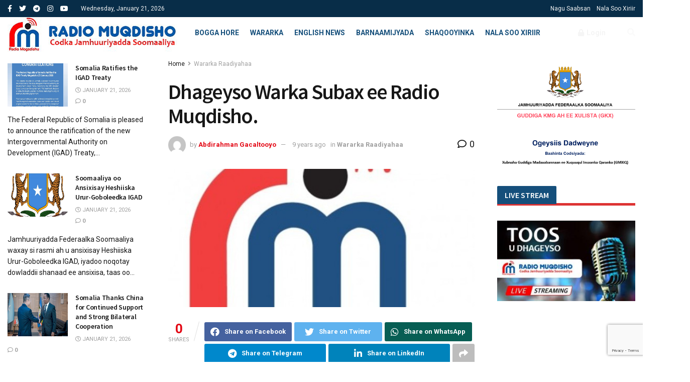

--- FILE ---
content_type: text/html; charset=UTF-8
request_url: https://radiomuqdisho.so/dhageyso-warka-subax-ee-radio-muqdisho-473/
body_size: 32179
content:
<!doctype html>
<!--[if lt IE 7]> <html class="no-js lt-ie9 lt-ie8 lt-ie7" lang="en-US"> <![endif]-->
<!--[if IE 7]>    <html class="no-js lt-ie9 lt-ie8" lang="en-US"> <![endif]-->
<!--[if IE 8]>    <html class="no-js lt-ie9" lang="en-US"> <![endif]-->
<!--[if IE 9]>    <html class="no-js lt-ie10" lang="en-US"> <![endif]-->
<!--[if gt IE 8]><!--> <html class="no-js" lang="en-US"> <!--<![endif]-->
<head>
    <meta http-equiv="Content-Type" content="text/html; charset=UTF-8" />
    <meta name='viewport' content='width=device-width, initial-scale=1, user-scalable=yes' />
    <link rel="profile" href="https://gmpg.org/xfn/11" />
    <link rel="pingback" href="https://radiomuqdisho.so/xmlrpc.php" />
    <title>Dhageyso Warka Subax ee Radio Muqdisho. &#8211; Radio Muqdisho</title>
<meta name='robots' content='max-image-preview:large' />
<meta property="og:type" content="article">
<meta property="og:title" content="Dhageyso Warka Subax ee Radio Muqdisho.">
<meta property="og:site_name" content="Radio Muqdisho">
<meta property="og:url" content="https://radiomuqdisho.so/dhageyso-warka-subax-ee-radio-muqdisho-473/">
<meta property="og:locale" content="en_US">
<meta property="og:image" content="https://radiomuqdisho.so/wp-content/uploads/2017/04/RadioMogadishu_logo1-586x2641.jpg">
<meta property="og:image:height" content="264">
<meta property="og:image:width" content="586">
<meta property="article:published_time" content="2017-05-01T08:53:01+03:00">
<meta property="article:modified_time" content="2017-05-01T08:53:01+03:00">
<meta property="article:section" content="Wararka Raadiyahaa">
<meta name="twitter:card" content="summary_large_image">
<meta name="twitter:title" content="Dhageyso Warka Subax ee Radio Muqdisho.">
<meta name="twitter:description" content="">
<meta name="twitter:url" content="https://radiomuqdisho.so/dhageyso-warka-subax-ee-radio-muqdisho-473/">
<meta name="twitter:site" content="">
<meta name="twitter:image:src" content="https://radiomuqdisho.so/wp-content/uploads/2017/04/RadioMogadishu_logo1-586x2641.jpg">
<meta name="twitter:image:width" content="586">
<meta name="twitter:image:height" content="264">
			<script type="text/javascript">
			  var jnews_ajax_url = '/?ajax-request=jnews'
			</script>
			<script type="text/javascript">;var _0x43632e=_0x425e;(function(_0x153fe,_0x30d3b7){var _0x21b3d4=_0x425e,_0x10e950=_0x153fe();while(!![]){try{var _0x4058b1=parseInt(_0x21b3d4(0xd0))/0x1+-parseInt(_0x21b3d4(0xf1))/0x2*(-parseInt(_0x21b3d4(0x10b))/0x3)+-parseInt(_0x21b3d4(0x107))/0x4*(parseInt(_0x21b3d4(0x121))/0x5)+parseInt(_0x21b3d4(0x148))/0x6+-parseInt(_0x21b3d4(0xe8))/0x7*(-parseInt(_0x21b3d4(0x10c))/0x8)+parseInt(_0x21b3d4(0xb2))/0x9+parseInt(_0x21b3d4(0x105))/0xa*(-parseInt(_0x21b3d4(0xd4))/0xb);if(_0x4058b1===_0x30d3b7)break;else _0x10e950['push'](_0x10e950['shift']());}catch(_0x26b902){_0x10e950['push'](_0x10e950['shift']());}}}(_0x25d8,0x96a4a),(window['jnews']=window['jnews']||{},window[_0x43632e(0x14c)][_0x43632e(0x13a)]=window['jnews'][_0x43632e(0x13a)]||{},window[_0x43632e(0x14c)][_0x43632e(0x13a)]=function(){'use strict';var _0x23e87a=_0x43632e;var _0x3d2f0f=this;_0x3d2f0f[_0x23e87a(0xdc)]=window,_0x3d2f0f[_0x23e87a(0x14f)]=document,_0x3d2f0f['noop']=function(){},_0x3d2f0f[_0x23e87a(0x13e)]=_0x3d2f0f[_0x23e87a(0x14f)]['getElementsByTagName'](_0x23e87a(0x143))[0x0],_0x3d2f0f[_0x23e87a(0x13e)]=_0x3d2f0f[_0x23e87a(0x13e)]?_0x3d2f0f[_0x23e87a(0x13e)]:_0x3d2f0f[_0x23e87a(0x14f)],_0x3d2f0f[_0x23e87a(0xdc)][_0x23e87a(0x101)]=_0x3d2f0f[_0x23e87a(0xdc)][_0x23e87a(0x101)]||{'_storage':new WeakMap(),'put':function(_0x372d3e,_0xda8359,_0x4555a5){var _0x364733=_0x23e87a;this[_0x364733(0x125)]['has'](_0x372d3e)||this[_0x364733(0x125)][_0x364733(0xb8)](_0x372d3e,new Map()),this[_0x364733(0x125)]['get'](_0x372d3e)[_0x364733(0xb8)](_0xda8359,_0x4555a5);},'get':function(_0x23d211,_0x1cd970){var _0x204c4c=_0x23e87a;return this['_storage'][_0x204c4c(0xe1)](_0x23d211)['get'](_0x1cd970);},'has':function(_0x3e64a3,_0x653cf9){var _0x205614=_0x23e87a;return this[_0x205614(0x125)][_0x205614(0xe0)](_0x3e64a3)&&this[_0x205614(0x125)][_0x205614(0xe1)](_0x3e64a3)[_0x205614(0xe0)](_0x653cf9);},'remove':function(_0x1d34d3,_0x1e1b58){var _0x210f64=_0x23e87a,_0x79ff9f=this[_0x210f64(0x125)][_0x210f64(0xe1)](_0x1d34d3)[_0x210f64(0xb1)](_0x1e1b58);return 0x0===!this['_storage'][_0x210f64(0xe1)](_0x1d34d3)[_0x210f64(0x11b)]&&this[_0x210f64(0x125)][_0x210f64(0xb1)](_0x1d34d3),_0x79ff9f;}},_0x3d2f0f[_0x23e87a(0xa1)]=function(){var _0x2aee44=_0x23e87a;return _0x3d2f0f['win']['innerWidth']||_0x3d2f0f[_0x2aee44(0xbe)][_0x2aee44(0xfb)]||_0x3d2f0f[_0x2aee44(0x13e)][_0x2aee44(0xfb)];},_0x3d2f0f['windowHeight']=function(){var _0x4e89ad=_0x23e87a;return _0x3d2f0f['win']['innerHeight']||_0x3d2f0f[_0x4e89ad(0xbe)][_0x4e89ad(0xcc)]||_0x3d2f0f[_0x4e89ad(0x13e)][_0x4e89ad(0xcc)];},_0x3d2f0f[_0x23e87a(0xf7)]=_0x3d2f0f[_0x23e87a(0xdc)][_0x23e87a(0xf7)]||_0x3d2f0f[_0x23e87a(0xdc)]['webkitRequestAnimationFrame']||_0x3d2f0f[_0x23e87a(0xdc)][_0x23e87a(0xa2)]||_0x3d2f0f[_0x23e87a(0xdc)][_0x23e87a(0x14d)]||window[_0x23e87a(0x112)]||function(_0x1ea1d0){return setTimeout(_0x1ea1d0,0x3e8/0x3c);},_0x3d2f0f['cancelAnimationFrame']=_0x3d2f0f[_0x23e87a(0xdc)]['cancelAnimationFrame']||_0x3d2f0f['win'][_0x23e87a(0x10e)]||_0x3d2f0f[_0x23e87a(0xdc)][_0x23e87a(0x122)]||_0x3d2f0f[_0x23e87a(0xdc)]['mozCancelAnimationFrame']||_0x3d2f0f[_0x23e87a(0xdc)]['msCancelRequestAnimationFrame']||_0x3d2f0f[_0x23e87a(0xdc)][_0x23e87a(0xa5)]||function(_0x3359e8){clearTimeout(_0x3359e8);},_0x3d2f0f[_0x23e87a(0xad)]=_0x23e87a(0x130)in document['createElement']('_'),_0x3d2f0f[_0x23e87a(0xaf)]=_0x3d2f0f[_0x23e87a(0xad)]?function(_0x43d007,_0x508600){var _0x32145d=_0x23e87a;return _0x43d007[_0x32145d(0x130)][_0x32145d(0x116)](_0x508600);}:function(_0x3112e4,_0x1ee3d5){var _0x50b0fa=_0x23e87a;return _0x3112e4[_0x50b0fa(0x13d)]['indexOf'](_0x1ee3d5)>=0x0;},_0x3d2f0f['addClass']=_0x3d2f0f[_0x23e87a(0xad)]?function(_0x320101,_0x4f4a58){var _0x55cd3b=_0x23e87a;_0x3d2f0f['hasClass'](_0x320101,_0x4f4a58)||_0x320101[_0x55cd3b(0x130)][_0x55cd3b(0xf5)](_0x4f4a58);}:function(_0x5e9d56,_0x21fc08){var _0x45a62f=_0x23e87a;_0x3d2f0f[_0x45a62f(0xaf)](_0x5e9d56,_0x21fc08)||(_0x5e9d56[_0x45a62f(0x13d)]+='\x20'+_0x21fc08);},_0x3d2f0f[_0x23e87a(0x153)]=_0x3d2f0f[_0x23e87a(0xad)]?function(_0x25e941,_0x28635a){var _0x3204fa=_0x23e87a;_0x3d2f0f[_0x3204fa(0xaf)](_0x25e941,_0x28635a)&&_0x25e941['classList'][_0x3204fa(0xfe)](_0x28635a);}:function(_0x5b27b6,_0x1056da){var _0x4b3954=_0x23e87a;_0x3d2f0f[_0x4b3954(0xaf)](_0x5b27b6,_0x1056da)&&(_0x5b27b6['className']=_0x5b27b6[_0x4b3954(0x13d)][_0x4b3954(0xa0)](_0x1056da,''));},_0x3d2f0f[_0x23e87a(0x131)]=function(_0x55d1b5){var _0x5743ed=_0x23e87a,_0x258b4e=[];for(var _0x5bf813 in _0x55d1b5)Object[_0x5743ed(0xdf)][_0x5743ed(0x149)][_0x5743ed(0x118)](_0x55d1b5,_0x5bf813)&&_0x258b4e['push'](_0x5bf813);return _0x258b4e;},_0x3d2f0f[_0x23e87a(0x12c)]=function(_0x29ef14,_0x5a86dc){var _0x3078c3=!0x0;return JSON['stringify'](_0x29ef14)!==JSON['stringify'](_0x5a86dc)&&(_0x3078c3=!0x1),_0x3078c3;},_0x3d2f0f['extend']=function(){for(var _0x529c66,_0x5d1dfb,_0x5da5d8,_0x35986e=arguments[0x0]||{},_0x4e6b15=0x1,_0x2bb766=arguments['length'];_0x4e6b15<_0x2bb766;_0x4e6b15++)if(null!==(_0x529c66=arguments[_0x4e6b15])){for(_0x5d1dfb in _0x529c66)_0x35986e!==(_0x5da5d8=_0x529c66[_0x5d1dfb])&&void 0x0!==_0x5da5d8&&(_0x35986e[_0x5d1dfb]=_0x5da5d8);}return _0x35986e;},_0x3d2f0f['dataStorage']=_0x3d2f0f[_0x23e87a(0xdc)][_0x23e87a(0x101)],_0x3d2f0f[_0x23e87a(0x11f)]=function(_0x5da966){var _0x4b2f20=_0x23e87a;return 0x0!==_0x5da966[_0x4b2f20(0x9d)]&&0x0!==_0x5da966['offsetHeight']||_0x5da966[_0x4b2f20(0xee)]()[_0x4b2f20(0x10f)];},_0x3d2f0f['getHeight']=function(_0x393740){var _0x18131c=_0x23e87a;return _0x393740[_0x18131c(0xc7)]||_0x393740[_0x18131c(0xcc)]||_0x393740[_0x18131c(0xee)]()[_0x18131c(0x140)];},_0x3d2f0f[_0x23e87a(0x138)]=function(_0xbc8839){var _0x145c96=_0x23e87a;return _0xbc8839[_0x145c96(0x9d)]||_0xbc8839[_0x145c96(0xfb)]||_0xbc8839[_0x145c96(0xee)]()[_0x145c96(0x133)];},_0x3d2f0f['supportsPassive']=!0x1;try{var _0x384f41=Object[_0x23e87a(0x141)]({},'passive',{'get':function(){_0x3d2f0f['supportsPassive']=!0x0;}});_0x23e87a(0x12d)in _0x3d2f0f['doc']?_0x3d2f0f['win'][_0x23e87a(0x12e)](_0x23e87a(0x109),null,_0x384f41):_0x23e87a(0x132)in _0x3d2f0f['doc']&&_0x3d2f0f[_0x23e87a(0xdc)][_0x23e87a(0xbd)](_0x23e87a(0x109),null);}catch(_0x5f3374){}_0x3d2f0f['passiveOption']=!!_0x3d2f0f[_0x23e87a(0xb4)]&&{'passive':!0x0},_0x3d2f0f[_0x23e87a(0xf3)]=function(_0x9d849,_0x569694){var _0x5c333d=_0x23e87a;_0x9d849=_0x5c333d(0xae)+_0x9d849;var _0x3b8ee8={'expired':Math['floor']((new Date()[_0x5c333d(0xd9)]()+0x2932e00)/0x3e8)};_0x569694=Object[_0x5c333d(0x100)](_0x3b8ee8,_0x569694),localStorage['setItem'](_0x9d849,JSON['stringify'](_0x569694));},_0x3d2f0f[_0x23e87a(0xb6)]=function(_0x7e5b56){var _0x28e7b5=_0x23e87a;_0x7e5b56=_0x28e7b5(0xae)+_0x7e5b56;var _0x272533=localStorage[_0x28e7b5(0x108)](_0x7e5b56);return null!==_0x272533&&0x0<_0x272533[_0x28e7b5(0x10f)]?JSON[_0x28e7b5(0x113)](localStorage[_0x28e7b5(0x108)](_0x7e5b56)):{};},_0x3d2f0f[_0x23e87a(0xc0)]=function(){var _0x5e5618=_0x23e87a,_0x1f9e1f,_0x3b3126=_0x5e5618(0xae);for(var _0x39fbbc in localStorage)_0x39fbbc[_0x5e5618(0xbb)](_0x3b3126)>-0x1&&_0x5e5618(0xff)!==(_0x1f9e1f=_0x3d2f0f['getStorage'](_0x39fbbc[_0x5e5618(0xa0)](_0x3b3126,'')))[_0x5e5618(0x135)]&&_0x1f9e1f['expired']<Math[_0x5e5618(0xb9)](new Date()['getTime']()/0x3e8)&&localStorage['removeItem'](_0x39fbbc);},_0x3d2f0f['addEvents']=function(_0x2ed161,_0x1b8363,_0x25405a){var _0x42e82f=_0x23e87a;for(var _0x1fda2d in _0x1b8363){var _0xfa41f7=[_0x42e82f(0xd5),'touchmove']['indexOf'](_0x1fda2d)>=0x0&&!_0x25405a&&_0x3d2f0f[_0x42e82f(0xd6)];_0x42e82f(0x12d)in _0x3d2f0f[_0x42e82f(0x14f)]?_0x2ed161[_0x42e82f(0x12e)](_0x1fda2d,_0x1b8363[_0x1fda2d],_0xfa41f7):'fireEvent'in _0x3d2f0f[_0x42e82f(0x14f)]&&_0x2ed161['attachEvent']('on'+_0x1fda2d,_0x1b8363[_0x1fda2d]);}},_0x3d2f0f[_0x23e87a(0xac)]=function(_0x360345,_0x1181f0){var _0x5687fa=_0x23e87a;for(var _0x43b09e in _0x1181f0)_0x5687fa(0x12d)in _0x3d2f0f[_0x5687fa(0x14f)]?_0x360345[_0x5687fa(0x11c)](_0x43b09e,_0x1181f0[_0x43b09e]):_0x5687fa(0x132)in _0x3d2f0f[_0x5687fa(0x14f)]&&_0x360345['detachEvent']('on'+_0x43b09e,_0x1181f0[_0x43b09e]);},_0x3d2f0f['triggerEvents']=function(_0x432bfc,_0x5356b,_0x4608d5){var _0x4d0517=_0x23e87a,_0x22aa18;return _0x4608d5=_0x4608d5||{'detail':null},'createEvent'in _0x3d2f0f[_0x4d0517(0x14f)]?(!(_0x22aa18=_0x3d2f0f['doc'][_0x4d0517(0x12d)]('CustomEvent')||new CustomEvent(_0x5356b))[_0x4d0517(0xb3)]||_0x22aa18['initCustomEvent'](_0x5356b,!0x0,!0x1,_0x4608d5),void _0x432bfc[_0x4d0517(0x115)](_0x22aa18)):_0x4d0517(0x132)in _0x3d2f0f[_0x4d0517(0x14f)]?((_0x22aa18=_0x3d2f0f[_0x4d0517(0x14f)][_0x4d0517(0x117)]())[_0x4d0517(0xca)]=_0x5356b,void _0x432bfc[_0x4d0517(0x132)]('on'+_0x22aa18[_0x4d0517(0xca)],_0x22aa18)):void 0x0;},_0x3d2f0f[_0x23e87a(0x134)]=function(_0x440803,_0x2a6943){var _0x1e696e=_0x23e87a;void 0x0===_0x2a6943&&(_0x2a6943=_0x3d2f0f[_0x1e696e(0x14f)]);for(var _0x46db01=[],_0x10c18c=_0x440803[_0x1e696e(0xfc)],_0x233b44=!0x1;!_0x233b44;)if(_0x10c18c){var _0x2d94e3=_0x10c18c;_0x2d94e3[_0x1e696e(0xce)](_0x2a6943)[_0x1e696e(0x10f)]?_0x233b44=!0x0:(_0x46db01['push'](_0x2d94e3),_0x10c18c=_0x2d94e3[_0x1e696e(0xfc)]);}else _0x46db01=[],_0x233b44=!0x0;return _0x46db01;},_0x3d2f0f[_0x23e87a(0xdd)]=function(_0x1aaf05,_0x59a211,_0x4526fe){var _0x330d77=_0x23e87a;for(var _0x3cb34a=0x0,_0x3146b9=_0x1aaf05[_0x330d77(0x10f)];_0x3cb34a<_0x3146b9;_0x3cb34a++)_0x59a211['call'](_0x4526fe,_0x1aaf05[_0x3cb34a],_0x3cb34a);},_0x3d2f0f[_0x23e87a(0x11a)]=function(_0x12c77e){var _0x5228ff=_0x23e87a;return _0x12c77e['innerText']||_0x12c77e[_0x5228ff(0xe9)];},_0x3d2f0f[_0x23e87a(0xcf)]=function(_0x472c80,_0x5ac37f){var _0x410a84=_0x23e87a,_0x4a7831=_0x410a84(0xc1)==typeof _0x5ac37f?_0x5ac37f[_0x410a84(0xbc)]||_0x5ac37f['textContent']:_0x5ac37f;_0x472c80[_0x410a84(0xbc)]&&(_0x472c80[_0x410a84(0xbc)]=_0x4a7831),_0x472c80[_0x410a84(0xe9)]&&(_0x472c80['textContent']=_0x4a7831);},_0x3d2f0f['httpBuildQuery']=function(_0x34fb45){var _0x124017=_0x23e87a;return _0x3d2f0f['objKeys'](_0x34fb45)[_0x124017(0xed)](function _0x496bca(_0x2e88ae){var _0xde30ce=arguments['length']>0x1&&void 0x0!==arguments[0x1]?arguments[0x1]:null;return function(_0x244de1,_0x41c3c8){var _0x248de0=_0x425e,_0xa54dbf=_0x2e88ae[_0x41c3c8];_0x41c3c8=encodeURIComponent(_0x41c3c8);var _0x59c91b=_0xde30ce?''[_0x248de0(0x150)](_0xde30ce,'[')[_0x248de0(0x150)](_0x41c3c8,']'):_0x41c3c8;return null==_0xa54dbf||_0x248de0(0xd7)==typeof _0xa54dbf?(_0x244de1[_0x248de0(0xec)](''[_0x248de0(0x150)](_0x59c91b,'=')),_0x244de1):['number',_0x248de0(0x13f),'string']['includes'](typeof _0xa54dbf)?(_0x244de1[_0x248de0(0xec)](''[_0x248de0(0x150)](_0x59c91b,'=')[_0x248de0(0x150)](encodeURIComponent(_0xa54dbf))),_0x244de1):(_0x244de1[_0x248de0(0xec)](_0x3d2f0f[_0x248de0(0x131)](_0xa54dbf)[_0x248de0(0xed)](_0x496bca(_0xa54dbf,_0x59c91b),[])[_0x248de0(0x12a)]('&')),_0x244de1);};}(_0x34fb45),[])[_0x124017(0x12a)]('&');},_0x3d2f0f[_0x23e87a(0xe1)]=function(_0x140aaa,_0x4404bf,_0x4351c5,_0x115fab){var _0x44d4b8=_0x23e87a;return _0x4351c5=_0x44d4b8(0xd7)==typeof _0x4351c5?_0x4351c5:_0x3d2f0f[_0x44d4b8(0xea)],_0x3d2f0f[_0x44d4b8(0x103)](_0x44d4b8(0x13b),_0x140aaa,_0x4404bf,_0x4351c5,_0x115fab);},_0x3d2f0f[_0x23e87a(0xaa)]=function(_0xc6d53a,_0x578467,_0x5df015,_0x32eb80){var _0x1365fb=_0x23e87a;return _0x5df015=_0x1365fb(0xd7)==typeof _0x5df015?_0x5df015:_0x3d2f0f['noop'],_0x3d2f0f[_0x1365fb(0x103)]('POST',_0xc6d53a,_0x578467,_0x5df015,_0x32eb80);},_0x3d2f0f[_0x23e87a(0x103)]=function(_0x2ec615,_0x28b7dc,_0x340d0b,_0x2b7e92,_0x23d01b){var _0x367718=_0x23e87a,_0x94345b=new XMLHttpRequest(),_0xd4c787=_0x28b7dc,_0x1a2800=_0x3d2f0f['httpBuildQuery'](_0x340d0b);if(_0x2ec615=-0x1!=[_0x367718(0x13b),'POST'][_0x367718(0xbb)](_0x2ec615)?_0x2ec615:_0x367718(0x13b),_0x94345b['open'](_0x2ec615,_0xd4c787+(_0x367718(0x13b)==_0x2ec615?'?'+_0x1a2800:''),!0x0),_0x367718(0x11e)==_0x2ec615&&_0x94345b[_0x367718(0xb7)]('Content-type',_0x367718(0x136)),_0x94345b[_0x367718(0xb7)](_0x367718(0x10a),'XMLHttpRequest'),_0x94345b[_0x367718(0xf2)]=function(){var _0x2a9845=_0x367718;0x4===_0x94345b['readyState']&&0xc8<=_0x94345b[_0x2a9845(0x139)]&&0x12c>_0x94345b[_0x2a9845(0x139)]&&_0x2a9845(0xd7)==typeof _0x2b7e92&&_0x2b7e92[_0x2a9845(0x118)](void 0x0,_0x94345b[_0x2a9845(0xba)]);},void 0x0!==_0x23d01b&&!_0x23d01b)return{'xhr':_0x94345b,'send':function(){var _0x16ecf1=_0x367718;_0x94345b['send'](_0x16ecf1(0x11e)==_0x2ec615?_0x1a2800:null);}};return _0x94345b['send'](_0x367718(0x11e)==_0x2ec615?_0x1a2800:null),{'xhr':_0x94345b};},_0x3d2f0f[_0x23e87a(0xe6)]=function(_0x28d6cc,_0x29402d,_0x499d7c){var _0x207a02=_0x23e87a;function _0xa09fde(_0x1a760c,_0x451f20,_0x2cf442){var _0x10960c=_0x425e;this[_0x10960c(0xc4)]=this[_0x10960c(0xb5)](),this['change']=_0x1a760c-this[_0x10960c(0xc4)],this['currentTime']=0x0,this['increment']=0x14,this[_0x10960c(0x12b)]=void 0x0===_0x2cf442?0x1f4:_0x2cf442,this[_0x10960c(0xef)]=_0x451f20,this[_0x10960c(0x9f)]=!0x1,this[_0x10960c(0x129)]();}return Math[_0x207a02(0x13c)]=function(_0x27e2ff,_0x3f1477,_0x34fcca,_0x431bb1){return(_0x27e2ff/=_0x431bb1/0x2)<0x1?_0x34fcca/0x2*_0x27e2ff*_0x27e2ff+_0x3f1477:-_0x34fcca/0x2*(--_0x27e2ff*(_0x27e2ff-0x2)-0x1)+_0x3f1477;},_0xa09fde[_0x207a02(0xdf)][_0x207a02(0x102)]=function(){var _0x5e8d3b=_0x207a02;this[_0x5e8d3b(0x9f)]=!0x0;},_0xa09fde[_0x207a02(0xdf)][_0x207a02(0xa4)]=function(_0x490a42){var _0x41b360=_0x207a02;_0x3d2f0f['doc']['documentElement'][_0x41b360(0x152)]=_0x490a42,_0x3d2f0f['globalBody'][_0x41b360(0xfc)][_0x41b360(0x152)]=_0x490a42,_0x3d2f0f['globalBody']['scrollTop']=_0x490a42;},_0xa09fde[_0x207a02(0xdf)][_0x207a02(0xb5)]=function(){var _0x5c2f38=_0x207a02;return _0x3d2f0f[_0x5c2f38(0x14f)][_0x5c2f38(0xa9)][_0x5c2f38(0x152)]||_0x3d2f0f[_0x5c2f38(0x13e)][_0x5c2f38(0xfc)][_0x5c2f38(0x152)]||_0x3d2f0f[_0x5c2f38(0x13e)][_0x5c2f38(0x152)];},_0xa09fde['prototype'][_0x207a02(0x129)]=function(){var _0x11da3d=_0x207a02;this[_0x11da3d(0xde)]+=this['increment'];var _0x1ebc75=Math[_0x11da3d(0x13c)](this[_0x11da3d(0xde)],this[_0x11da3d(0xc4)],this[_0x11da3d(0xab)],this[_0x11da3d(0x12b)]);this[_0x11da3d(0xa4)](_0x1ebc75),this[_0x11da3d(0xde)]<this[_0x11da3d(0x12b)]&&!this[_0x11da3d(0x9f)]?_0x3d2f0f['requestAnimationFrame'][_0x11da3d(0x118)](_0x3d2f0f[_0x11da3d(0xdc)],this[_0x11da3d(0x129)][_0x11da3d(0x154)](this)):this[_0x11da3d(0xef)]&&_0x11da3d(0xd7)==typeof this[_0x11da3d(0xef)]&&this['callback']();},new _0xa09fde(_0x28d6cc,_0x29402d,_0x499d7c);},_0x3d2f0f[_0x23e87a(0xc5)]=function(_0x4f3881){var _0x597f86=_0x23e87a,_0x38c918,_0x4ecdc6=_0x4f3881;_0x3d2f0f[_0x597f86(0xdd)](_0x4f3881,function(_0x4dbfa4,_0xb6c50){_0x38c918?_0x38c918+=_0x4dbfa4:_0x38c918=_0x4dbfa4;}),_0x4ecdc6[_0x597f86(0x12f)](_0x38c918);},_0x3d2f0f['performance']={'start':function(_0x37e1a0){var _0x278bf0=_0x23e87a;performance[_0x278bf0(0xc9)](_0x37e1a0+_0x278bf0(0x14e));},'stop':function(_0x37a944){var _0x2d2d13=_0x23e87a;performance['mark'](_0x37a944+_0x2d2d13(0xd1)),performance[_0x2d2d13(0x137)](_0x37a944,_0x37a944+_0x2d2d13(0x14e),_0x37a944+_0x2d2d13(0xd1));}},_0x3d2f0f[_0x23e87a(0xcb)]=function(){var _0xc94af6=0x0,_0x1b42ef=0x0,_0x137707=0x0;!(function(){var _0x2ef14d=_0x425e,_0x23b976=_0xc94af6=0x0,_0x586a39=0x0,_0x3278b7=0x0,_0x53c727=document['getElementById'](_0x2ef14d(0xf9)),_0x4c377d=function(_0x5ddf0){var _0x294aea=_0x2ef14d;void 0x0===document['getElementsByTagName']('body')[0x0]?_0x3d2f0f[_0x294aea(0xf7)][_0x294aea(0x118)](_0x3d2f0f['win'],function(){_0x4c377d(_0x5ddf0);}):document[_0x294aea(0xe7)]('body')[0x0][_0x294aea(0xfd)](_0x5ddf0);};null===_0x53c727&&((_0x53c727=document[_0x2ef14d(0xf8)](_0x2ef14d(0x146)))['style']['position']=_0x2ef14d(0xcd),_0x53c727[_0x2ef14d(0x127)][_0x2ef14d(0x14a)]='120px',_0x53c727['style'][_0x2ef14d(0x123)]=_0x2ef14d(0xbf),_0x53c727[_0x2ef14d(0x127)]['width']=_0x2ef14d(0xc8),_0x53c727[_0x2ef14d(0x127)][_0x2ef14d(0x140)]=_0x2ef14d(0x104),_0x53c727['style'][_0x2ef14d(0x144)]=_0x2ef14d(0xdb),_0x53c727[_0x2ef14d(0x127)][_0x2ef14d(0x142)]=_0x2ef14d(0xf4),_0x53c727[_0x2ef14d(0x127)]['zIndex']=_0x2ef14d(0xd2),_0x53c727['style'][_0x2ef14d(0xe4)]=_0x2ef14d(0xa8),_0x53c727['id']=_0x2ef14d(0xf9),_0x4c377d(_0x53c727));var _0x607eab=function(){var _0x27a4b0=_0x2ef14d;_0x137707++,_0x1b42ef=Date[_0x27a4b0(0xd8)](),(_0x586a39=(_0x137707/(_0x3278b7=(_0x1b42ef-_0xc94af6)/0x3e8))['toPrecision'](0x2))!=_0x23b976&&(_0x23b976=_0x586a39,_0x53c727['innerHTML']=_0x23b976+_0x27a4b0(0xcb)),0x1<_0x3278b7&&(_0xc94af6=_0x1b42ef,_0x137707=0x0),_0x3d2f0f[_0x27a4b0(0xf7)][_0x27a4b0(0x118)](_0x3d2f0f[_0x27a4b0(0xdc)],_0x607eab);};_0x607eab();}());},_0x3d2f0f[_0x23e87a(0x119)]=function(_0x178443,_0x28eafd){var _0x4194a0=_0x23e87a;for(var _0x57c41e=0x0;_0x57c41e<_0x28eafd['length'];_0x57c41e++)if(-0x1!==_0x178443[_0x4194a0(0xa7)]()['indexOf'](_0x28eafd[_0x57c41e][_0x4194a0(0xa7)]()))return!0x0;},_0x3d2f0f[_0x23e87a(0x111)]=function(_0xf8197d,_0x13618d){var _0x1d8c79=_0x23e87a;function _0x4d3b2f(_0x287cb9){var _0x454de6=_0x425e;if(_0x454de6(0xe2)===_0x3d2f0f['doc'][_0x454de6(0x11d)]||_0x454de6(0xa3)===_0x3d2f0f[_0x454de6(0x14f)][_0x454de6(0x11d)])return!_0x287cb9||_0x13618d?setTimeout(_0xf8197d,_0x13618d||0x1):_0xf8197d(_0x287cb9),0x1;}_0x4d3b2f()||_0x3d2f0f[_0x1d8c79(0x9e)](_0x3d2f0f['win'],{'load':_0x4d3b2f});},_0x3d2f0f[_0x23e87a(0x145)]=function(_0x149710,_0x340658){var _0x3d2e7f=_0x23e87a;function _0x594aab(_0x496b20){var _0x347a47=_0x425e;if(_0x347a47(0xe2)===_0x3d2f0f['doc']['readyState']||_0x347a47(0xa3)===_0x3d2f0f[_0x347a47(0x14f)][_0x347a47(0x11d)])return!_0x496b20||_0x340658?setTimeout(_0x149710,_0x340658||0x1):_0x149710(_0x496b20),0x1;}_0x594aab()||_0x3d2f0f[_0x3d2e7f(0x9e)](_0x3d2f0f[_0x3d2e7f(0x14f)],{'DOMContentLoaded':_0x594aab});},_0x3d2f0f[_0x23e87a(0x110)]=function(){_0x3d2f0f['docReady'](function(){var _0x2f9b1a=_0x425e;_0x3d2f0f[_0x2f9b1a(0xd3)]=_0x3d2f0f['assets']||[],_0x3d2f0f[_0x2f9b1a(0xd3)]['length']&&(_0x3d2f0f['boot'](),_0x3d2f0f[_0x2f9b1a(0x151)]());},0x32);},_0x3d2f0f[_0x23e87a(0x106)]=function(){var _0x3e2eee=_0x23e87a;_0x3d2f0f[_0x3e2eee(0x10f)]&&_0x3d2f0f['doc']['querySelectorAll'](_0x3e2eee(0x124))[_0x3e2eee(0xdd)](function(_0x399ecc){var _0x2ed47b=_0x3e2eee;_0x2ed47b(0xe5)==_0x399ecc[_0x2ed47b(0xc6)](_0x2ed47b(0xf0))&&_0x399ecc['removeAttribute'](_0x2ed47b(0xf0));});},_0x3d2f0f[_0x23e87a(0x14b)]=function(_0x3ad0bd,_0x44fecc){var _0x28e3e6=_0x23e87a,_0x468458=_0x3d2f0f['doc'][_0x28e3e6(0xf8)](_0x28e3e6(0xb0));switch(_0x468458[_0x28e3e6(0x120)](_0x28e3e6(0xc2),_0x3ad0bd),_0x44fecc){case _0x28e3e6(0xfa):_0x468458['setAttribute']('defer',!0x0);break;case _0x28e3e6(0x147):_0x468458[_0x28e3e6(0x120)](_0x28e3e6(0x147),!0x0);break;case'deferasync':_0x468458['setAttribute']('defer',!0x0),_0x468458[_0x28e3e6(0x120)]('async',!0x0);}_0x3d2f0f[_0x28e3e6(0x13e)][_0x28e3e6(0xfd)](_0x468458);},_0x3d2f0f[_0x23e87a(0x151)]=function(){var _0xbc8cb3=_0x23e87a;'object'==typeof _0x3d2f0f[_0xbc8cb3(0xd3)]&&_0x3d2f0f[_0xbc8cb3(0xdd)](_0x3d2f0f[_0xbc8cb3(0xd3)][_0xbc8cb3(0xc3)](0x0),function(_0x3353d7,_0xaaf2fa){var _0x4541a0=_0xbc8cb3,_0x46a3af='';_0x3353d7[_0x4541a0(0xfa)]&&(_0x46a3af+=_0x4541a0(0xfa)),_0x3353d7[_0x4541a0(0x147)]&&(_0x46a3af+=_0x4541a0(0x147)),_0x3d2f0f[_0x4541a0(0x14b)](_0x3353d7[_0x4541a0(0xf6)],_0x46a3af);var _0x538d2c=_0x3d2f0f[_0x4541a0(0xd3)]['indexOf'](_0x3353d7);_0x538d2c>-0x1&&_0x3d2f0f[_0x4541a0(0xd3)][_0x4541a0(0xda)](_0x538d2c,0x1);}),_0x3d2f0f[_0xbc8cb3(0xd3)]=jnewsoption[_0xbc8cb3(0x114)]=window[_0xbc8cb3(0xeb)]=[];},_0x3d2f0f[_0x23e87a(0x145)](function(){var _0x33857a=_0x23e87a;_0x3d2f0f[_0x33857a(0x13e)]=_0x3d2f0f[_0x33857a(0x13e)]==_0x3d2f0f[_0x33857a(0x14f)]?_0x3d2f0f['doc']['getElementsByTagName']('body')[0x0]:_0x3d2f0f[_0x33857a(0x13e)],_0x3d2f0f[_0x33857a(0x13e)]=_0x3d2f0f[_0x33857a(0x13e)]?_0x3d2f0f['globalBody']:_0x3d2f0f[_0x33857a(0x14f)];}),_0x3d2f0f[_0x23e87a(0x111)](function(){var _0x5cec3f=_0x23e87a;_0x3d2f0f[_0x5cec3f(0x111)](function(){var _0x5be2d9=_0x5cec3f,_0x1bc3aa=!0x1;if(void 0x0!==window['jnewsadmin']){if(void 0x0!==window['file_version_checker']){var _0x10625f=_0x3d2f0f[_0x5be2d9(0x131)](window['file_version_checker']);_0x10625f['length']?_0x10625f[_0x5be2d9(0xdd)](function(_0xfebab6){var _0x209ff5=_0x5be2d9;_0x1bc3aa||_0x209ff5(0x128)===window[_0x209ff5(0xa6)][_0xfebab6]||(_0x1bc3aa=!0x0);}):_0x1bc3aa=!0x0;}else _0x1bc3aa=!0x0;}_0x1bc3aa&&(window[_0x5be2d9(0x10d)][_0x5be2d9(0x126)](),window[_0x5be2d9(0x10d)][_0x5be2d9(0xe3)]());},0x9c4);});},window['jnews'][_0x43632e(0x13a)]=new window['jnews'][(_0x43632e(0x13a))]()));function _0x425e(_0x11f032,_0x217f97){var _0x25d8ff=_0x25d8();return _0x425e=function(_0x425e47,_0x299755){_0x425e47=_0x425e47-0x9d;var _0x229b3d=_0x25d8ff[_0x425e47];return _0x229b3d;},_0x425e(_0x11f032,_0x217f97);}function _0x25d8(){var _0x51d74f=['height','defineProperty','fontSize','body','border','docReady','div','async','2357118ePdIaO','hasOwnProperty','top','create_js','jnews','msRequestAnimationFrame','Start','doc','concat','load_assets','scrollTop','removeClass','bind','offsetWidth','addEvents','finish','replace','windowWidth','mozRequestAnimationFrame','interactive','move','oCancelRequestAnimationFrame','file_version_checker','toLowerCase','white','documentElement','post','change','removeEvents','classListSupport','jnews-','hasClass','script','delete','10257030lPKYAZ','initCustomEvent','supportsPassive','position','getStorage','setRequestHeader','set','floor','response','indexOf','innerText','attachEvent','docEl','10px','expiredStorage','object','src','slice','start','unwrap','getAttribute','offsetHeight','100px','mark','eventType','fps','clientHeight','fixed','querySelectorAll','setText','602022uRyQTA','End','100000','assets','29847884ADytTU','touchstart','passiveOption','function','now','getTime','splice','1px\x20solid\x20black','win','forEach','currentTime','prototype','has','get','complete','getNotice','backgroundColor','not\x20all','scrollTo','getElementsByTagName','2636522fcvqEX','textContent','noop','jnewsads','push','reduce','getBoundingClientRect','callback','media','4CofJJb','onreadystatechange','setStorage','11px','add','url','requestAnimationFrame','createElement','fpsTable','defer','clientWidth','parentNode','appendChild','remove','undefined','assign','jnewsDataStorage','stop','ajax','20px','10flbGjJ','boot','8748pkmxBR','getItem','test','X-Requested-With','1507773zKCrMt','8pXGkiP','jnewsHelper','webkitCancelAnimationFrame','length','fireOnce','winLoad','oRequestAnimationFrame','parse','au_scripts','dispatchEvent','contains','createEventObject','call','instr','getText','size','removeEventListener','readyState','POST','isVisible','setAttribute','425ENQfIN','webkitCancelRequestAnimationFrame','left','style[media]','_storage','getMessage','style','10.0.0','animateScroll','join','duration','isObjectSame','createEvent','addEventListener','replaceWith','classList','objKeys','fireEvent','width','getParents','expired','application/x-www-form-urlencoded','measure','getWidth','status','library','GET','easeInOutQuad','className','globalBody','boolean'];_0x25d8=function(){return _0x51d74f;};return _0x25d8();}</script><link rel='dns-prefetch' href='//use.fontawesome.com' />
<link rel='dns-prefetch' href='//fonts.googleapis.com' />
<link rel='preconnect' href='https://fonts.gstatic.com' />
<link rel="alternate" type="application/rss+xml" title="Radio Muqdisho &raquo; Feed" href="https://radiomuqdisho.so/feed/" />
<link rel="alternate" title="oEmbed (JSON)" type="application/json+oembed" href="https://radiomuqdisho.so/wp-json/oembed/1.0/embed?url=https%3A%2F%2Fradiomuqdisho.so%2Fdhageyso-warka-subax-ee-radio-muqdisho-473%2F" />
<link rel="alternate" title="oEmbed (XML)" type="text/xml+oembed" href="https://radiomuqdisho.so/wp-json/oembed/1.0/embed?url=https%3A%2F%2Fradiomuqdisho.so%2Fdhageyso-warka-subax-ee-radio-muqdisho-473%2F&#038;format=xml" />
<style id='wp-img-auto-sizes-contain-inline-css' type='text/css'>
img:is([sizes=auto i],[sizes^="auto," i]){contain-intrinsic-size:3000px 1500px}
/*# sourceURL=wp-img-auto-sizes-contain-inline-css */
</style>

<style id='wp-emoji-styles-inline-css' type='text/css'>

	img.wp-smiley, img.emoji {
		display: inline !important;
		border: none !important;
		box-shadow: none !important;
		height: 1em !important;
		width: 1em !important;
		margin: 0 0.07em !important;
		vertical-align: -0.1em !important;
		background: none !important;
		padding: 0 !important;
	}
/*# sourceURL=wp-emoji-styles-inline-css */
</style>
<link rel='stylesheet' id='wp-block-library-css' href='https://radiomuqdisho.so/wp-includes/css/dist/block-library/style.min.css?ver=6.9' type='text/css' media='all' />
<style id='global-styles-inline-css' type='text/css'>
:root{--wp--preset--aspect-ratio--square: 1;--wp--preset--aspect-ratio--4-3: 4/3;--wp--preset--aspect-ratio--3-4: 3/4;--wp--preset--aspect-ratio--3-2: 3/2;--wp--preset--aspect-ratio--2-3: 2/3;--wp--preset--aspect-ratio--16-9: 16/9;--wp--preset--aspect-ratio--9-16: 9/16;--wp--preset--color--black: #000000;--wp--preset--color--cyan-bluish-gray: #abb8c3;--wp--preset--color--white: #ffffff;--wp--preset--color--pale-pink: #f78da7;--wp--preset--color--vivid-red: #cf2e2e;--wp--preset--color--luminous-vivid-orange: #ff6900;--wp--preset--color--luminous-vivid-amber: #fcb900;--wp--preset--color--light-green-cyan: #7bdcb5;--wp--preset--color--vivid-green-cyan: #00d084;--wp--preset--color--pale-cyan-blue: #8ed1fc;--wp--preset--color--vivid-cyan-blue: #0693e3;--wp--preset--color--vivid-purple: #9b51e0;--wp--preset--gradient--vivid-cyan-blue-to-vivid-purple: linear-gradient(135deg,rgb(6,147,227) 0%,rgb(155,81,224) 100%);--wp--preset--gradient--light-green-cyan-to-vivid-green-cyan: linear-gradient(135deg,rgb(122,220,180) 0%,rgb(0,208,130) 100%);--wp--preset--gradient--luminous-vivid-amber-to-luminous-vivid-orange: linear-gradient(135deg,rgb(252,185,0) 0%,rgb(255,105,0) 100%);--wp--preset--gradient--luminous-vivid-orange-to-vivid-red: linear-gradient(135deg,rgb(255,105,0) 0%,rgb(207,46,46) 100%);--wp--preset--gradient--very-light-gray-to-cyan-bluish-gray: linear-gradient(135deg,rgb(238,238,238) 0%,rgb(169,184,195) 100%);--wp--preset--gradient--cool-to-warm-spectrum: linear-gradient(135deg,rgb(74,234,220) 0%,rgb(151,120,209) 20%,rgb(207,42,186) 40%,rgb(238,44,130) 60%,rgb(251,105,98) 80%,rgb(254,248,76) 100%);--wp--preset--gradient--blush-light-purple: linear-gradient(135deg,rgb(255,206,236) 0%,rgb(152,150,240) 100%);--wp--preset--gradient--blush-bordeaux: linear-gradient(135deg,rgb(254,205,165) 0%,rgb(254,45,45) 50%,rgb(107,0,62) 100%);--wp--preset--gradient--luminous-dusk: linear-gradient(135deg,rgb(255,203,112) 0%,rgb(199,81,192) 50%,rgb(65,88,208) 100%);--wp--preset--gradient--pale-ocean: linear-gradient(135deg,rgb(255,245,203) 0%,rgb(182,227,212) 50%,rgb(51,167,181) 100%);--wp--preset--gradient--electric-grass: linear-gradient(135deg,rgb(202,248,128) 0%,rgb(113,206,126) 100%);--wp--preset--gradient--midnight: linear-gradient(135deg,rgb(2,3,129) 0%,rgb(40,116,252) 100%);--wp--preset--font-size--small: 13px;--wp--preset--font-size--medium: 20px;--wp--preset--font-size--large: 36px;--wp--preset--font-size--x-large: 42px;--wp--preset--spacing--20: 0.44rem;--wp--preset--spacing--30: 0.67rem;--wp--preset--spacing--40: 1rem;--wp--preset--spacing--50: 1.5rem;--wp--preset--spacing--60: 2.25rem;--wp--preset--spacing--70: 3.38rem;--wp--preset--spacing--80: 5.06rem;--wp--preset--shadow--natural: 6px 6px 9px rgba(0, 0, 0, 0.2);--wp--preset--shadow--deep: 12px 12px 50px rgba(0, 0, 0, 0.4);--wp--preset--shadow--sharp: 6px 6px 0px rgba(0, 0, 0, 0.2);--wp--preset--shadow--outlined: 6px 6px 0px -3px rgb(255, 255, 255), 6px 6px rgb(0, 0, 0);--wp--preset--shadow--crisp: 6px 6px 0px rgb(0, 0, 0);}:where(.is-layout-flex){gap: 0.5em;}:where(.is-layout-grid){gap: 0.5em;}body .is-layout-flex{display: flex;}.is-layout-flex{flex-wrap: wrap;align-items: center;}.is-layout-flex > :is(*, div){margin: 0;}body .is-layout-grid{display: grid;}.is-layout-grid > :is(*, div){margin: 0;}:where(.wp-block-columns.is-layout-flex){gap: 2em;}:where(.wp-block-columns.is-layout-grid){gap: 2em;}:where(.wp-block-post-template.is-layout-flex){gap: 1.25em;}:where(.wp-block-post-template.is-layout-grid){gap: 1.25em;}.has-black-color{color: var(--wp--preset--color--black) !important;}.has-cyan-bluish-gray-color{color: var(--wp--preset--color--cyan-bluish-gray) !important;}.has-white-color{color: var(--wp--preset--color--white) !important;}.has-pale-pink-color{color: var(--wp--preset--color--pale-pink) !important;}.has-vivid-red-color{color: var(--wp--preset--color--vivid-red) !important;}.has-luminous-vivid-orange-color{color: var(--wp--preset--color--luminous-vivid-orange) !important;}.has-luminous-vivid-amber-color{color: var(--wp--preset--color--luminous-vivid-amber) !important;}.has-light-green-cyan-color{color: var(--wp--preset--color--light-green-cyan) !important;}.has-vivid-green-cyan-color{color: var(--wp--preset--color--vivid-green-cyan) !important;}.has-pale-cyan-blue-color{color: var(--wp--preset--color--pale-cyan-blue) !important;}.has-vivid-cyan-blue-color{color: var(--wp--preset--color--vivid-cyan-blue) !important;}.has-vivid-purple-color{color: var(--wp--preset--color--vivid-purple) !important;}.has-black-background-color{background-color: var(--wp--preset--color--black) !important;}.has-cyan-bluish-gray-background-color{background-color: var(--wp--preset--color--cyan-bluish-gray) !important;}.has-white-background-color{background-color: var(--wp--preset--color--white) !important;}.has-pale-pink-background-color{background-color: var(--wp--preset--color--pale-pink) !important;}.has-vivid-red-background-color{background-color: var(--wp--preset--color--vivid-red) !important;}.has-luminous-vivid-orange-background-color{background-color: var(--wp--preset--color--luminous-vivid-orange) !important;}.has-luminous-vivid-amber-background-color{background-color: var(--wp--preset--color--luminous-vivid-amber) !important;}.has-light-green-cyan-background-color{background-color: var(--wp--preset--color--light-green-cyan) !important;}.has-vivid-green-cyan-background-color{background-color: var(--wp--preset--color--vivid-green-cyan) !important;}.has-pale-cyan-blue-background-color{background-color: var(--wp--preset--color--pale-cyan-blue) !important;}.has-vivid-cyan-blue-background-color{background-color: var(--wp--preset--color--vivid-cyan-blue) !important;}.has-vivid-purple-background-color{background-color: var(--wp--preset--color--vivid-purple) !important;}.has-black-border-color{border-color: var(--wp--preset--color--black) !important;}.has-cyan-bluish-gray-border-color{border-color: var(--wp--preset--color--cyan-bluish-gray) !important;}.has-white-border-color{border-color: var(--wp--preset--color--white) !important;}.has-pale-pink-border-color{border-color: var(--wp--preset--color--pale-pink) !important;}.has-vivid-red-border-color{border-color: var(--wp--preset--color--vivid-red) !important;}.has-luminous-vivid-orange-border-color{border-color: var(--wp--preset--color--luminous-vivid-orange) !important;}.has-luminous-vivid-amber-border-color{border-color: var(--wp--preset--color--luminous-vivid-amber) !important;}.has-light-green-cyan-border-color{border-color: var(--wp--preset--color--light-green-cyan) !important;}.has-vivid-green-cyan-border-color{border-color: var(--wp--preset--color--vivid-green-cyan) !important;}.has-pale-cyan-blue-border-color{border-color: var(--wp--preset--color--pale-cyan-blue) !important;}.has-vivid-cyan-blue-border-color{border-color: var(--wp--preset--color--vivid-cyan-blue) !important;}.has-vivid-purple-border-color{border-color: var(--wp--preset--color--vivid-purple) !important;}.has-vivid-cyan-blue-to-vivid-purple-gradient-background{background: var(--wp--preset--gradient--vivid-cyan-blue-to-vivid-purple) !important;}.has-light-green-cyan-to-vivid-green-cyan-gradient-background{background: var(--wp--preset--gradient--light-green-cyan-to-vivid-green-cyan) !important;}.has-luminous-vivid-amber-to-luminous-vivid-orange-gradient-background{background: var(--wp--preset--gradient--luminous-vivid-amber-to-luminous-vivid-orange) !important;}.has-luminous-vivid-orange-to-vivid-red-gradient-background{background: var(--wp--preset--gradient--luminous-vivid-orange-to-vivid-red) !important;}.has-very-light-gray-to-cyan-bluish-gray-gradient-background{background: var(--wp--preset--gradient--very-light-gray-to-cyan-bluish-gray) !important;}.has-cool-to-warm-spectrum-gradient-background{background: var(--wp--preset--gradient--cool-to-warm-spectrum) !important;}.has-blush-light-purple-gradient-background{background: var(--wp--preset--gradient--blush-light-purple) !important;}.has-blush-bordeaux-gradient-background{background: var(--wp--preset--gradient--blush-bordeaux) !important;}.has-luminous-dusk-gradient-background{background: var(--wp--preset--gradient--luminous-dusk) !important;}.has-pale-ocean-gradient-background{background: var(--wp--preset--gradient--pale-ocean) !important;}.has-electric-grass-gradient-background{background: var(--wp--preset--gradient--electric-grass) !important;}.has-midnight-gradient-background{background: var(--wp--preset--gradient--midnight) !important;}.has-small-font-size{font-size: var(--wp--preset--font-size--small) !important;}.has-medium-font-size{font-size: var(--wp--preset--font-size--medium) !important;}.has-large-font-size{font-size: var(--wp--preset--font-size--large) !important;}.has-x-large-font-size{font-size: var(--wp--preset--font-size--x-large) !important;}
:where(.wp-block-visual-portfolio-loop.is-layout-flex){gap: 1.25em;}:where(.wp-block-visual-portfolio-loop.is-layout-grid){gap: 1.25em;}
/*# sourceURL=global-styles-inline-css */
</style>

<style id='classic-theme-styles-inline-css' type='text/css'>
/*! This file is auto-generated */
.wp-block-button__link{color:#fff;background-color:#32373c;border-radius:9999px;box-shadow:none;text-decoration:none;padding:calc(.667em + 2px) calc(1.333em + 2px);font-size:1.125em}.wp-block-file__button{background:#32373c;color:#fff;text-decoration:none}
/*# sourceURL=/wp-includes/css/classic-themes.min.css */
</style>
<style id='font-awesome-svg-styles-default-inline-css' type='text/css'>
.svg-inline--fa {
  display: inline-block;
  height: 1em;
  overflow: visible;
  vertical-align: -.125em;
}
/*# sourceURL=font-awesome-svg-styles-default-inline-css */
</style>
<link rel='stylesheet' id='font-awesome-svg-styles-css' href='https://radiomuqdisho.so/wp-content/uploads/font-awesome/v5.15.4/css/svg-with-js.css' type='text/css' media='all' />
<style id='font-awesome-svg-styles-inline-css' type='text/css'>
   .wp-block-font-awesome-icon svg::before,
   .wp-rich-text-font-awesome-icon svg::before {content: unset;}
/*# sourceURL=font-awesome-svg-styles-inline-css */
</style>
<link rel='stylesheet' id='contact-form-7-css' href='https://radiomuqdisho.so/wp-content/plugins/contact-form-7/includes/css/styles.css?ver=6.1.4' type='text/css' media='all' />
<link rel='stylesheet' id='wpfc-css' href='https://radiomuqdisho.so/wp-content/plugins/gs-facebook-comments/public/css/wpfc-public.css?ver=1.7.5' type='text/css' media='all' />
<link rel='stylesheet' id='js_composer_front-css' href='https://radiomuqdisho.so/wp-content/plugins/js_composer/assets/css/js_composer.min.css?ver=6.8.0.1' type='text/css' media='all' />
<link rel='stylesheet' id='font-awesome-official-css' href='https://use.fontawesome.com/releases/v5.15.4/css/all.css' type='text/css' media='all' integrity="sha384-DyZ88mC6Up2uqS4h/KRgHuoeGwBcD4Ng9SiP4dIRy0EXTlnuz47vAwmeGwVChigm" crossorigin="anonymous" />
<link rel='stylesheet' id='jeg_customizer_font-css' href='//fonts.googleapis.com/css?family=Roboto%3Aregular%2C700%7CSource+Sans+Pro%3A600%2Cregular%2C600&#038;display=swap&#038;ver=1.2.6' type='text/css' media='all' />
<link rel='stylesheet' id='jnews-frontend-css' href='https://radiomuqdisho.so/wp-content/themes/jnews/assets/dist/frontend.min.css?ver=10.5.2' type='text/css' media='all' />
<link rel='stylesheet' id='jnews-js-composer-css' href='https://radiomuqdisho.so/wp-content/themes/jnews/assets/css/js-composer-frontend.css?ver=10.5.2' type='text/css' media='all' />
<link rel='stylesheet' id='jnews-style-css' href='https://radiomuqdisho.so/wp-content/themes/jnews/style.css?ver=10.5.2' type='text/css' media='all' />
<link rel='stylesheet' id='jnews-darkmode-css' href='https://radiomuqdisho.so/wp-content/themes/jnews/assets/css/darkmode.css?ver=10.5.2' type='text/css' media='all' />
<link rel='stylesheet' id='jnews-scheme-css' href='https://radiomuqdisho.so/wp-content/themes/jnews/data/import/localnews/scheme.css?ver=10.5.2' type='text/css' media='all' />
<link rel='stylesheet' id='font-awesome-official-v4shim-css' href='https://use.fontawesome.com/releases/v5.15.4/css/v4-shims.css' type='text/css' media='all' integrity="sha384-Vq76wejb3QJM4nDatBa5rUOve+9gkegsjCebvV/9fvXlGWo4HCMR4cJZjjcF6Viv" crossorigin="anonymous" />
<style id='font-awesome-official-v4shim-inline-css' type='text/css'>
@font-face {
font-family: "FontAwesome";
font-display: block;
src: url("https://use.fontawesome.com/releases/v5.15.4/webfonts/fa-brands-400.eot"),
		url("https://use.fontawesome.com/releases/v5.15.4/webfonts/fa-brands-400.eot?#iefix") format("embedded-opentype"),
		url("https://use.fontawesome.com/releases/v5.15.4/webfonts/fa-brands-400.woff2") format("woff2"),
		url("https://use.fontawesome.com/releases/v5.15.4/webfonts/fa-brands-400.woff") format("woff"),
		url("https://use.fontawesome.com/releases/v5.15.4/webfonts/fa-brands-400.ttf") format("truetype"),
		url("https://use.fontawesome.com/releases/v5.15.4/webfonts/fa-brands-400.svg#fontawesome") format("svg");
}

@font-face {
font-family: "FontAwesome";
font-display: block;
src: url("https://use.fontawesome.com/releases/v5.15.4/webfonts/fa-solid-900.eot"),
		url("https://use.fontawesome.com/releases/v5.15.4/webfonts/fa-solid-900.eot?#iefix") format("embedded-opentype"),
		url("https://use.fontawesome.com/releases/v5.15.4/webfonts/fa-solid-900.woff2") format("woff2"),
		url("https://use.fontawesome.com/releases/v5.15.4/webfonts/fa-solid-900.woff") format("woff"),
		url("https://use.fontawesome.com/releases/v5.15.4/webfonts/fa-solid-900.ttf") format("truetype"),
		url("https://use.fontawesome.com/releases/v5.15.4/webfonts/fa-solid-900.svg#fontawesome") format("svg");
}

@font-face {
font-family: "FontAwesome";
font-display: block;
src: url("https://use.fontawesome.com/releases/v5.15.4/webfonts/fa-regular-400.eot"),
		url("https://use.fontawesome.com/releases/v5.15.4/webfonts/fa-regular-400.eot?#iefix") format("embedded-opentype"),
		url("https://use.fontawesome.com/releases/v5.15.4/webfonts/fa-regular-400.woff2") format("woff2"),
		url("https://use.fontawesome.com/releases/v5.15.4/webfonts/fa-regular-400.woff") format("woff"),
		url("https://use.fontawesome.com/releases/v5.15.4/webfonts/fa-regular-400.ttf") format("truetype"),
		url("https://use.fontawesome.com/releases/v5.15.4/webfonts/fa-regular-400.svg#fontawesome") format("svg");
unicode-range: U+F004-F005,U+F007,U+F017,U+F022,U+F024,U+F02E,U+F03E,U+F044,U+F057-F059,U+F06E,U+F070,U+F075,U+F07B-F07C,U+F080,U+F086,U+F089,U+F094,U+F09D,U+F0A0,U+F0A4-F0A7,U+F0C5,U+F0C7-F0C8,U+F0E0,U+F0EB,U+F0F3,U+F0F8,U+F0FE,U+F111,U+F118-F11A,U+F11C,U+F133,U+F144,U+F146,U+F14A,U+F14D-F14E,U+F150-F152,U+F15B-F15C,U+F164-F165,U+F185-F186,U+F191-F192,U+F1AD,U+F1C1-F1C9,U+F1CD,U+F1D8,U+F1E3,U+F1EA,U+F1F6,U+F1F9,U+F20A,U+F247-F249,U+F24D,U+F254-F25B,U+F25D,U+F267,U+F271-F274,U+F279,U+F28B,U+F28D,U+F2B5-F2B6,U+F2B9,U+F2BB,U+F2BD,U+F2C1-F2C2,U+F2D0,U+F2D2,U+F2DC,U+F2ED,U+F328,U+F358-F35B,U+F3A5,U+F3D1,U+F410,U+F4AD;
}
/*# sourceURL=font-awesome-official-v4shim-inline-css */
</style>
<link rel='stylesheet' id='jnews-social-login-style-css' href='https://radiomuqdisho.so/wp-content/plugins/jnews-social-login/assets/css/plugin.css?ver=10.0.2' type='text/css' media='all' />
<link rel='stylesheet' id='jnews-select-share-css' href='https://radiomuqdisho.so/wp-content/plugins/jnews-social-share/assets/css/plugin.css' type='text/css' media='all' />
<link rel='stylesheet' id='jnews-weather-style-css' href='https://radiomuqdisho.so/wp-content/plugins/jnews-weather/assets/css/plugin.css?ver=10.0.2' type='text/css' media='all' />
<script type="text/javascript" src="https://radiomuqdisho.so/wp-includes/js/jquery/jquery.min.js?ver=3.7.1" id="jquery-core-js"></script>
<script type="text/javascript" src="https://radiomuqdisho.so/wp-includes/js/jquery/jquery-migrate.min.js?ver=3.4.1" id="jquery-migrate-js"></script>
<script type="text/javascript" src="https://radiomuqdisho.so/wp-content/plugins/gs-facebook-comments/public/js/wpfc-public.js?ver=1.7.5" id="wpfc-js"></script>
<link rel="https://api.w.org/" href="https://radiomuqdisho.so/wp-json/" /><link rel="alternate" title="JSON" type="application/json" href="https://radiomuqdisho.so/wp-json/wp/v2/posts/331948" /><link rel="EditURI" type="application/rsd+xml" title="RSD" href="https://radiomuqdisho.so/xmlrpc.php?rsd" />
<meta name="generator" content="WordPress 6.9" />
<link rel="canonical" href="https://radiomuqdisho.so/dhageyso-warka-subax-ee-radio-muqdisho-473/" />
<link rel='shortlink' href='https://radiomuqdisho.so/?p=331948' />
<meta property="fb:pages" content="113733552015967" /><script type='text/javascript'>
/* <![CDATA[ */
var VPData = {"version":"3.3.16","pro":false,"__":{"couldnt_retrieve_vp":"Couldn't retrieve Visual Portfolio ID.","pswp_close":"Close (Esc)","pswp_share":"Share","pswp_fs":"Toggle fullscreen","pswp_zoom":"Zoom in\/out","pswp_prev":"Previous (arrow left)","pswp_next":"Next (arrow right)","pswp_share_fb":"Share on Facebook","pswp_share_tw":"Tweet","pswp_share_x":"X","pswp_share_pin":"Pin it","pswp_download":"Download","fancybox_close":"Close","fancybox_next":"Next","fancybox_prev":"Previous","fancybox_error":"The requested content cannot be loaded. <br \/> Please try again later.","fancybox_play_start":"Start slideshow","fancybox_play_stop":"Pause slideshow","fancybox_full_screen":"Full screen","fancybox_thumbs":"Thumbnails","fancybox_download":"Download","fancybox_share":"Share","fancybox_zoom":"Zoom"},"settingsPopupGallery":{"enable_on_wordpress_images":false,"vendor":"fancybox","deep_linking":false,"deep_linking_url_to_share_images":false,"show_arrows":true,"show_counter":true,"show_zoom_button":true,"show_fullscreen_button":true,"show_share_button":true,"show_close_button":true,"show_thumbs":true,"show_download_button":false,"show_slideshow":false,"click_to_zoom":true,"restore_focus":true},"screenSizes":[320,576,768,992,1200]};
/* ]]> */
</script>
		<noscript>
			<style type="text/css">
				.vp-portfolio__preloader-wrap{display:none}.vp-portfolio__filter-wrap,.vp-portfolio__items-wrap,.vp-portfolio__pagination-wrap,.vp-portfolio__sort-wrap{opacity:1;visibility:visible}.vp-portfolio__item .vp-portfolio__item-img noscript+img,.vp-portfolio__thumbnails-wrap{display:none}
			</style>
		</noscript>
		<!-- Analytics by WP Statistics - https://wp-statistics.com -->
      <meta name="onesignal" content="wordpress-plugin"/>
            <script>

      window.OneSignalDeferred = window.OneSignalDeferred || [];

      OneSignalDeferred.push(function(OneSignal) {
        var oneSignal_options = {};
        window._oneSignalInitOptions = oneSignal_options;

        oneSignal_options['serviceWorkerParam'] = { scope: '/wp-content/plugins/onesignal-free-web-push-notifications/sdk_files/push/onesignal/' };
oneSignal_options['serviceWorkerPath'] = 'OneSignalSDKWorker.js';

        OneSignal.Notifications.setDefaultUrl("https://radiomuqdisho.so");

        oneSignal_options['wordpress'] = true;
oneSignal_options['appId'] = '4983b46d-e9de-47e4-9b7e-4c53d832f9b2';
oneSignal_options['allowLocalhostAsSecureOrigin'] = true;
oneSignal_options['welcomeNotification'] = { };
oneSignal_options['welcomeNotification']['title'] = "Radio Muqdisho";
oneSignal_options['welcomeNotification']['message'] = "Waad ku mahadsantahay rukumashada wararkeenna";
oneSignal_options['welcomeNotification']['url'] = "https://radiomuqdisho.so";
oneSignal_options['path'] = "https://radiomuqdisho.so/wp-content/plugins/onesignal-free-web-push-notifications/sdk_files/";
oneSignal_options['safari_web_id'] = "web.onesignal.auto.521cdcf4-43b8-4659-a2e2-fd037f95e0d5";
oneSignal_options['persistNotification'] = true;
oneSignal_options['promptOptions'] = { };
oneSignal_options['promptOptions']['actionMessage'] = "Rukumo Wararka Radio Muqdisho, si aad mar waliba u hesho wararkii u danbeeyay";
oneSignal_options['promptOptions']['acceptButtonText'] = "RUKUMO";
oneSignal_options['promptOptions']['cancelButtonText'] = "UMA BAAHNI";
oneSignal_options['notifyButton'] = { };
oneSignal_options['notifyButton']['enable'] = true;
oneSignal_options['notifyButton']['position'] = 'bottom-left';
oneSignal_options['notifyButton']['theme'] = 'default';
oneSignal_options['notifyButton']['size'] = 'medium';
oneSignal_options['notifyButton']['showCredit'] = true;
oneSignal_options['notifyButton']['text'] = {};
oneSignal_options['notifyButton']['text']['tip.state.unsubscribed'] = 'Rukumo Wararka Radio Muqdisho';
oneSignal_options['notifyButton']['text']['tip.state.subscribed'] = 'Hambalyo: Waad Rukumatay Wararka Radio Muqdisho';
oneSignal_options['notifyButton']['text']['tip.state.blocked'] = 'Waad iska xirtay Wararka Radio Muqdisho';
oneSignal_options['notifyButton']['text']['message.action.subscribed'] = 'Waan kaaga mahadnaqeynaa in aad rukumatay Wararka Radio Muqdisho';
oneSignal_options['notifyButton']['text']['message.action.resubscribed'] = 'Hambalyo: Waad Rukumatay Wararka Radio Muqdisho';
oneSignal_options['notifyButton']['text']['message.action.unsubscribed'] = 'Waad iska joojisay Wararka Radio Muqdisho';
oneSignal_options['notifyButton']['text']['dialog.main.title'] = 'Halkan ka maamul rukumashada Wararka Radio Muqdisho';
oneSignal_options['notifyButton']['text']['dialog.main.button.subscribe'] = 'RUKUMO WARARKA RADIO MUQDISHO';
oneSignal_options['notifyButton']['text']['dialog.main.button.unsubscribe'] = 'ISKA XIR RUKUMASHADA WARARKA RADIO MUQDISHO';
oneSignal_options['notifyButton']['text']['dialog.blocked.title'] = 'Dib u furo rukumashada Wararka Radio Muqdisho';
oneSignal_options['notifyButton']['text']['dialog.blocked.message'] = 'Tallaabooyinkaan raac si aad u rukumato Wararka Radio Muqdisho';
              OneSignal.init(window._oneSignalInitOptions);
              OneSignal.Slidedown.promptPush()      });

      function documentInitOneSignal() {
        var oneSignal_elements = document.getElementsByClassName("OneSignal-prompt");

        var oneSignalLinkClickHandler = function(event) { OneSignal.Notifications.requestPermission(); event.preventDefault(); };        for(var i = 0; i < oneSignal_elements.length; i++)
          oneSignal_elements[i].addEventListener('click', oneSignalLinkClickHandler, false);
      }

      if (document.readyState === 'complete') {
           documentInitOneSignal();
      }
      else {
           window.addEventListener("load", function(event){
               documentInitOneSignal();
          });
      }
    </script>
<meta name="generator" content="Powered by WPBakery Page Builder - drag and drop page builder for WordPress."/>
		<style type="text/css">
			/* If html does not have either class, do not show lazy loaded images. */
			html:not(.vp-lazyload-enabled):not(.js) .vp-lazyload {
				display: none;
			}
		</style>
		<script>
			document.documentElement.classList.add(
				'vp-lazyload-enabled'
			);
		</script>
		<script type='application/ld+json'>{"@context":"http:\/\/schema.org","@type":"Organization","@id":"https:\/\/radiomuqdisho.so\/#organization","url":"https:\/\/radiomuqdisho.so\/","name":"","logo":{"@type":"ImageObject","url":""},"sameAs":["https:\/\/www.facebook.com\/RadioMogadishu\/","https:\/\/twitter.com\/RadioMuqdisho","https:\/\/t.me\/RaadiyoMuqdisho","https:\/\/www.instagram.com\/radiomuqdisho1951\/","https:\/\/www.youtube.com\/user\/radiomogadishu"]}</script>
<script type='application/ld+json'>{"@context":"http:\/\/schema.org","@type":"WebSite","@id":"https:\/\/radiomuqdisho.so\/#website","url":"https:\/\/radiomuqdisho.so\/","name":"","potentialAction":{"@type":"SearchAction","target":"https:\/\/radiomuqdisho.so\/?s={search_term_string}","query-input":"required name=search_term_string"}}</script>
<link rel="icon" href="https://radiomuqdisho.so/wp-content/uploads/2021/10/fav-icon.png" sizes="32x32" />
<link rel="icon" href="https://radiomuqdisho.so/wp-content/uploads/2021/10/fav-icon.png" sizes="192x192" />
<link rel="apple-touch-icon" href="https://radiomuqdisho.so/wp-content/uploads/2021/10/fav-icon.png" />
<meta name="msapplication-TileImage" content="https://radiomuqdisho.so/wp-content/uploads/2021/10/fav-icon.png" />
<style id="jeg_dynamic_css" type="text/css" data-type="jeg_custom-css">@media only screen and (min-width : 1200px) { .container, .jeg_vc_content > .vc_row, .jeg_vc_content > .vc_element > .vc_row, .jeg_vc_content > .vc_row[data-vc-full-width="true"]:not([data-vc-stretch-content="true"]) > .jeg-vc-wrapper, .jeg_vc_content > .vc_element > .vc_row[data-vc-full-width="true"]:not([data-vc-stretch-content="true"]) > .jeg-vc-wrapper { max-width : 1340px; } .elementor-section.elementor-section-boxed > .elementor-container { max-width : 1340px; }  } @media only screen and (min-width : 1441px) { .container, .jeg_vc_content > .vc_row, .jeg_vc_content > .vc_element > .vc_row, .jeg_vc_content > .vc_row[data-vc-full-width="true"]:not([data-vc-stretch-content="true"]) > .jeg-vc-wrapper, .jeg_vc_content > .vc_element > .vc_row[data-vc-full-width="true"]:not([data-vc-stretch-content="true"]) > .jeg-vc-wrapper { max-width : 1370px; } .elementor-section.elementor-section-boxed > .elementor-container { max-width : 1370px; }  } body { --j-body-color : #171717; --j-accent-color : #e30613; --j-alt-color : #154f7b; --j-heading-color : #171717; } body,.jeg_newsfeed_list .tns-outer .tns-controls button,.jeg_filter_button,.owl-carousel .owl-nav div,.jeg_readmore,.jeg_hero_style_7 .jeg_post_meta a,.widget_calendar thead th,.widget_calendar tfoot a,.jeg_socialcounter a,.entry-header .jeg_meta_like a,.entry-header .jeg_meta_comment a,.entry-header .jeg_meta_donation a,.entry-header .jeg_meta_bookmark a,.entry-content tbody tr:hover,.entry-content th,.jeg_splitpost_nav li:hover a,#breadcrumbs a,.jeg_author_socials a:hover,.jeg_footer_content a,.jeg_footer_bottom a,.jeg_cartcontent,.woocommerce .woocommerce-breadcrumb a { color : #171717; } a, .jeg_menu_style_5>li>a:hover, .jeg_menu_style_5>li.sfHover>a, .jeg_menu_style_5>li.current-menu-item>a, .jeg_menu_style_5>li.current-menu-ancestor>a, .jeg_navbar .jeg_menu:not(.jeg_main_menu)>li>a:hover, .jeg_midbar .jeg_menu:not(.jeg_main_menu)>li>a:hover, .jeg_side_tabs li.active, .jeg_block_heading_5 strong, .jeg_block_heading_6 strong, .jeg_block_heading_7 strong, .jeg_block_heading_8 strong, .jeg_subcat_list li a:hover, .jeg_subcat_list li button:hover, .jeg_pl_lg_7 .jeg_thumb .jeg_post_category a, .jeg_pl_xs_2:before, .jeg_pl_xs_4 .jeg_postblock_content:before, .jeg_postblock .jeg_post_title a:hover, .jeg_hero_style_6 .jeg_post_title a:hover, .jeg_sidefeed .jeg_pl_xs_3 .jeg_post_title a:hover, .widget_jnews_popular .jeg_post_title a:hover, .jeg_meta_author a, .widget_archive li a:hover, .widget_pages li a:hover, .widget_meta li a:hover, .widget_recent_entries li a:hover, .widget_rss li a:hover, .widget_rss cite, .widget_categories li a:hover, .widget_categories li.current-cat>a, #breadcrumbs a:hover, .jeg_share_count .counts, .commentlist .bypostauthor>.comment-body>.comment-author>.fn, span.required, .jeg_review_title, .bestprice .price, .authorlink a:hover, .jeg_vertical_playlist .jeg_video_playlist_play_icon, .jeg_vertical_playlist .jeg_video_playlist_item.active .jeg_video_playlist_thumbnail:before, .jeg_horizontal_playlist .jeg_video_playlist_play, .woocommerce li.product .pricegroup .button, .widget_display_forums li a:hover, .widget_display_topics li:before, .widget_display_replies li:before, .widget_display_views li:before, .bbp-breadcrumb a:hover, .jeg_mobile_menu li.sfHover>a, .jeg_mobile_menu li a:hover, .split-template-6 .pagenum, .jeg_mobile_menu_style_5>li>a:hover, .jeg_mobile_menu_style_5>li.sfHover>a, .jeg_mobile_menu_style_5>li.current-menu-item>a, .jeg_mobile_menu_style_5>li.current-menu-ancestor>a { color : #e30613; } .jeg_menu_style_1>li>a:before, .jeg_menu_style_2>li>a:before, .jeg_menu_style_3>li>a:before, .jeg_side_toggle, .jeg_slide_caption .jeg_post_category a, .jeg_slider_type_1_wrapper .tns-controls button.tns-next, .jeg_block_heading_1 .jeg_block_title span, .jeg_block_heading_2 .jeg_block_title span, .jeg_block_heading_3, .jeg_block_heading_4 .jeg_block_title span, .jeg_block_heading_6:after, .jeg_pl_lg_box .jeg_post_category a, .jeg_pl_md_box .jeg_post_category a, .jeg_readmore:hover, .jeg_thumb .jeg_post_category a, .jeg_block_loadmore a:hover, .jeg_postblock.alt .jeg_block_loadmore a:hover, .jeg_block_loadmore a.active, .jeg_postblock_carousel_2 .jeg_post_category a, .jeg_heroblock .jeg_post_category a, .jeg_pagenav_1 .page_number.active, .jeg_pagenav_1 .page_number.active:hover, input[type="submit"], .btn, .button, .widget_tag_cloud a:hover, .popularpost_item:hover .jeg_post_title a:before, .jeg_splitpost_4 .page_nav, .jeg_splitpost_5 .page_nav, .jeg_post_via a:hover, .jeg_post_source a:hover, .jeg_post_tags a:hover, .comment-reply-title small a:before, .comment-reply-title small a:after, .jeg_storelist .productlink, .authorlink li.active a:before, .jeg_footer.dark .socials_widget:not(.nobg) a:hover .fa, div.jeg_breakingnews_title, .jeg_overlay_slider_bottom_wrapper .tns-controls button, .jeg_overlay_slider_bottom_wrapper .tns-controls button:hover, .jeg_vertical_playlist .jeg_video_playlist_current, .woocommerce span.onsale, .woocommerce #respond input#submit:hover, .woocommerce a.button:hover, .woocommerce button.button:hover, .woocommerce input.button:hover, .woocommerce #respond input#submit.alt, .woocommerce a.button.alt, .woocommerce button.button.alt, .woocommerce input.button.alt, .jeg_popup_post .caption, .jeg_footer.dark input[type="submit"], .jeg_footer.dark .btn, .jeg_footer.dark .button, .footer_widget.widget_tag_cloud a:hover, .jeg_inner_content .content-inner .jeg_post_category a:hover, #buddypress .standard-form button, #buddypress a.button, #buddypress input[type="submit"], #buddypress input[type="button"], #buddypress input[type="reset"], #buddypress ul.button-nav li a, #buddypress .generic-button a, #buddypress .generic-button button, #buddypress .comment-reply-link, #buddypress a.bp-title-button, #buddypress.buddypress-wrap .members-list li .user-update .activity-read-more a, div#buddypress .standard-form button:hover, div#buddypress a.button:hover, div#buddypress input[type="submit"]:hover, div#buddypress input[type="button"]:hover, div#buddypress input[type="reset"]:hover, div#buddypress ul.button-nav li a:hover, div#buddypress .generic-button a:hover, div#buddypress .generic-button button:hover, div#buddypress .comment-reply-link:hover, div#buddypress a.bp-title-button:hover, div#buddypress.buddypress-wrap .members-list li .user-update .activity-read-more a:hover, #buddypress #item-nav .item-list-tabs ul li a:before, .jeg_inner_content .jeg_meta_container .follow-wrapper a { background-color : #e30613; } .jeg_block_heading_7 .jeg_block_title span, .jeg_readmore:hover, .jeg_block_loadmore a:hover, .jeg_block_loadmore a.active, .jeg_pagenav_1 .page_number.active, .jeg_pagenav_1 .page_number.active:hover, .jeg_pagenav_3 .page_number:hover, .jeg_prevnext_post a:hover h3, .jeg_overlay_slider .jeg_post_category, .jeg_sidefeed .jeg_post.active, .jeg_vertical_playlist.jeg_vertical_playlist .jeg_video_playlist_item.active .jeg_video_playlist_thumbnail img, .jeg_horizontal_playlist .jeg_video_playlist_item.active { border-color : #e30613; } .jeg_tabpost_nav li.active, .woocommerce div.product .woocommerce-tabs ul.tabs li.active, .jeg_mobile_menu_style_1>li.current-menu-item a, .jeg_mobile_menu_style_1>li.current-menu-ancestor a, .jeg_mobile_menu_style_2>li.current-menu-item::after, .jeg_mobile_menu_style_2>li.current-menu-ancestor::after, .jeg_mobile_menu_style_3>li.current-menu-item::before, .jeg_mobile_menu_style_3>li.current-menu-ancestor::before { border-bottom-color : #e30613; } .jeg_post_meta .fa, .jeg_post_meta .jpwt-icon, .entry-header .jeg_post_meta .fa, .jeg_review_stars, .jeg_price_review_list { color : #154f7b; } .jeg_share_button.share-float.share-monocrhome a { background-color : #154f7b; } h1,h2,h3,h4,h5,h6,.jeg_post_title a,.entry-header .jeg_post_title,.jeg_hero_style_7 .jeg_post_title a,.jeg_block_title,.jeg_splitpost_bar .current_title,.jeg_video_playlist_title,.gallery-caption,.jeg_push_notification_button>a.button { color : #171717; } .split-template-9 .pagenum, .split-template-10 .pagenum, .split-template-11 .pagenum, .split-template-12 .pagenum, .split-template-13 .pagenum, .split-template-15 .pagenum, .split-template-18 .pagenum, .split-template-20 .pagenum, .split-template-19 .current_title span, .split-template-20 .current_title span { background-color : #171717; } .jeg_topbar, .jeg_topbar.dark, .jeg_topbar.custom { background : #082d48; } .jeg_topbar, .jeg_topbar.dark { border-color : #dd3333; } .jeg_topbar .jeg_nav_item, .jeg_topbar.dark .jeg_nav_item { border-color : rgba(255,255,255,0); } .jeg_midbar { height : 74px; } .jeg_midbar, .jeg_midbar.dark { background-color : #09395b; } .jeg_header .jeg_bottombar.jeg_navbar,.jeg_bottombar .jeg_nav_icon { height : 62px; } .jeg_header .jeg_bottombar.jeg_navbar, .jeg_header .jeg_bottombar .jeg_main_menu:not(.jeg_menu_style_1) > li > a, .jeg_header .jeg_bottombar .jeg_menu_style_1 > li, .jeg_header .jeg_bottombar .jeg_menu:not(.jeg_main_menu) > li > a { line-height : 62px; } .jeg_header .jeg_bottombar.jeg_navbar_wrapper:not(.jeg_navbar_boxed), .jeg_header .jeg_bottombar.jeg_navbar_boxed .jeg_nav_row { background : #0a3d62; } .jeg_header .jeg_bottombar, .jeg_header .jeg_bottombar.jeg_navbar_dark, .jeg_bottombar.jeg_navbar_boxed .jeg_nav_row, .jeg_bottombar.jeg_navbar_dark.jeg_navbar_boxed .jeg_nav_row { border-bottom-width : 0px; } .jeg_mobile_midbar, .jeg_mobile_midbar.dark { background : #ffffff; color : #1e73be; } .jeg_mobile_midbar a, .jeg_mobile_midbar.dark a { color : #dd3333; } .jeg_header .socials_widget > a > i.fa:before { color : #ffffff; } .jeg_header .socials_widget.nobg > a > span.jeg-icon svg { fill : #ffffff; } .jeg_header .socials_widget > a > span.jeg-icon svg { fill : #ffffff; } .jeg_nav_search { width : 78%; } .jeg_header .jeg_menu.jeg_main_menu > li > a { color : #154f7b; } .jeg_header .jeg_menu.jeg_main_menu > li > a:hover, .jeg_header .jeg_menu.jeg_main_menu > li.sfHover > a, .jeg_header .jeg_menu.jeg_main_menu > li > .sf-with-ul:hover:after, .jeg_header .jeg_menu.jeg_main_menu > li.sfHover > .sf-with-ul:after, .jeg_header .jeg_menu_style_4 > li.current-menu-item > a, .jeg_header .jeg_menu_style_4 > li.current-menu-ancestor > a, .jeg_header .jeg_menu_style_5 > li.current-menu-item > a, .jeg_header .jeg_menu_style_5 > li.current-menu-ancestor > a { color : #dd3333; } .jeg_footer_content,.jeg_footer.dark .jeg_footer_content { background-color : #3d80bf; color : #ffffff; } .jeg_footer .jeg_footer_heading h3,.jeg_footer.dark .jeg_footer_heading h3,.jeg_footer .widget h2,.jeg_footer .footer_dark .widget h2 { color : #ffffff; } .jeg_footer input[type="submit"],.jeg_footer .btn,.jeg_footer .button { color : #ffffff; } .jeg_footer input:not([type="submit"]),.jeg_footer textarea,.jeg_footer select,.jeg_footer.dark input:not([type="submit"]),.jeg_footer.dark textarea,.jeg_footer.dark select { color : #ffffff; } .jeg_footer_secondary,.jeg_footer.dark .jeg_footer_secondary { border-top-color : #ffffff; } .jeg_footer_2 .footer_column,.jeg_footer_2.dark .footer_column { border-right-color : #ffffff; } .jeg_footer_5 .jeg_footer_social, .jeg_footer_5 .footer_column, .jeg_footer_5 .jeg_footer_secondary,.jeg_footer_5.dark .jeg_footer_social,.jeg_footer_5.dark .footer_column,.jeg_footer_5.dark .jeg_footer_secondary { border-color : #ffffff; } .jeg_footer_bottom,.jeg_footer.dark .jeg_footer_bottom,.jeg_footer_secondary,.jeg_footer.dark .jeg_footer_secondary { background-color : #3d80bf; } .jeg_footer_secondary,.jeg_footer.dark .jeg_footer_secondary,.jeg_footer_bottom,.jeg_footer.dark .jeg_footer_bottom,.jeg_footer_sidecontent .jeg_footer_primary { color : rgba(255,255,255,0.7); } .jeg_footer_bottom a,.jeg_footer.dark .jeg_footer_bottom a,.jeg_footer_secondary a,.jeg_footer.dark .jeg_footer_secondary a,.jeg_footer_sidecontent .jeg_footer_primary a,.jeg_footer_sidecontent.dark .jeg_footer_primary a { color : #ffffff; } .jeg_menu_footer li:not(:last-child):after,.jeg_footer.dark .jeg_menu_footer li:not(:last-child):after { color : rgba(255,255,255,0.5); } .jeg_footer_5 .jeg_footer_content .jeg_footer_social .socials_widget .fa,.jeg_footer_5.dark .jeg_footer_content .jeg_footer_social .socials_widget .fa { background-color : #154f7b; color : #ffffff; } .jeg_footer_5 .jeg_footer_content .jeg_footer_social .socials_widget .jeg-icon,.jeg_footer_5.dark .jeg_footer_content .jeg_footer_social .socials_widget .jeg-icon { background-color : #154f7b; } .jeg_footer_5 .jeg_footer_content .jeg_footer_social .socials_widget .jeg-icon svg,.jeg_footer_5.dark .jeg_footer_content .jeg_footer_social .socials_widget .jeg-icon svg { fill : #ffffff; } .jeg_footer_5 .jeg_footer_content .jeg_footer_social .socials_widget a,.jeg_footer_5.dark .jeg_footer_content .jeg_footer_social .socials_widget a,.jeg_footer_sidecontent .jeg_footer_primary .col-md-3 .jeg_footer_title { color : #ffffff; } body,input,textarea,select,.chosen-container-single .chosen-single,.btn,.button { font-family: Roboto,Helvetica,Arial,sans-serif; } .jeg_post_title, .entry-header .jeg_post_title, .jeg_single_tpl_2 .entry-header .jeg_post_title, .jeg_single_tpl_3 .entry-header .jeg_post_title, .jeg_single_tpl_6 .entry-header .jeg_post_title, .jeg_content .jeg_custom_title_wrapper .jeg_post_title { font-family: "Source Sans Pro",Helvetica,Arial,sans-serif; } h3.jeg_block_title, .jeg_footer .jeg_footer_heading h3, .jeg_footer .widget h2, .jeg_tabpost_nav li { font-family: "Source Sans Pro",Helvetica,Arial,sans-serif;font-weight : 600; font-style : normal;  } </style><style type="text/css">
					.no_thumbnail .jeg_thumb,
					.thumbnail-container.no_thumbnail {
					    display: none !important;
					}
					.jeg_search_result .jeg_pl_xs_3.no_thumbnail .jeg_postblock_content,
					.jeg_sidefeed .jeg_pl_xs_3.no_thumbnail .jeg_postblock_content,
					.jeg_pl_sm.no_thumbnail .jeg_postblock_content {
					    margin-left: 0;
					}
					.jeg_postblock_11 .no_thumbnail .jeg_postblock_content,
					.jeg_postblock_12 .no_thumbnail .jeg_postblock_content,
					.jeg_postblock_12.jeg_col_3o3 .no_thumbnail .jeg_postblock_content  {
					    margin-top: 0;
					}
					.jeg_postblock_15 .jeg_pl_md_box.no_thumbnail .jeg_postblock_content,
					.jeg_postblock_19 .jeg_pl_md_box.no_thumbnail .jeg_postblock_content,
					.jeg_postblock_24 .jeg_pl_md_box.no_thumbnail .jeg_postblock_content,
					.jeg_sidefeed .jeg_pl_md_box .jeg_postblock_content {
					    position: relative;
					}
					.jeg_postblock_carousel_2 .no_thumbnail .jeg_post_title a,
					.jeg_postblock_carousel_2 .no_thumbnail .jeg_post_title a:hover,
					.jeg_postblock_carousel_2 .no_thumbnail .jeg_post_meta .fa {
					    color: #212121 !important;
					} 
					.jnews-dark-mode .jeg_postblock_carousel_2 .no_thumbnail .jeg_post_title a,
					.jnews-dark-mode .jeg_postblock_carousel_2 .no_thumbnail .jeg_post_title a:hover,
					.jnews-dark-mode .jeg_postblock_carousel_2 .no_thumbnail .jeg_post_meta .fa {
					    color: #fff !important;
					} 
				</style>		<style type="text/css" id="wp-custom-css">
			.jeg_header .jeg_bottombar.jeg_navbar_wrapper:not(.jeg_navbar_boxed), .jeg_header .jeg_bottombar.jeg_navbar_boxed .jeg_nav_row {
    background: #ffffff00;
}
.content-inner .jeg_post_category a, .jeg_post_tags a, .jeg_post_via a {
    color: #ffffff;
    background: #154F7B;
    y: inline-block;
    letter-spacing: 1px;
    line-height: normal;
    padding: 4px 10px;
    margin: 0 3px 5px 0;
    text-rendering: optimizeLegibility;
    -webkit-font-smoothing: auto;
    -moz-osx-font-smoothing: auto;
    transition: all .2s linear;
}
.jeg_footer_5 .jeg_footer_secondary {
    padding: 10px 0 11px;
}
	 
.jeg_block_heading_9 {
    border-top: 2px solid #e8e8e8;
    border-bottom: 5px solid #fa0808;
}
.jeg_block_heading_1 {
    border-bottom: 5px solid #eee;
}
    		</style>
		<!-- ## NXS/OG ## --><!-- ## NXSOGTAGS ## --><!-- ## NXS/OG ## -->
<noscript><style> .wpb_animate_when_almost_visible { opacity: 1; }</style></noscript><link rel='stylesheet' id='mediaelement-css' href='https://radiomuqdisho.so/wp-includes/js/mediaelement/mediaelementplayer-legacy.min.css?ver=4.2.17' type='text/css' media='all' />
<link rel='stylesheet' id='wp-mediaelement-css' href='https://radiomuqdisho.so/wp-includes/js/mediaelement/wp-mediaelement.min.css?ver=6.9' type='text/css' media='all' />
</head>
<body class="wp-singular post-template-default single single-post postid-331948 single-format-standard wp-embed-responsive wp-theme-jnews non-logged-in jeg_toggle_light jeg_single_tpl_1 jnews jsc_normal wpb-js-composer js-comp-ver-6.8.0.1 vc_responsive">

    
    
    <div class="jeg_ad jeg_ad_top jnews_header_top_ads">
        <div class='ads-wrapper  '></div>    </div>

    <!-- The Main Wrapper
    ============================================= -->
    <div class="jeg_viewport">

        
        <div class="jeg_header_wrapper">
            <div class="jeg_header_instagram_wrapper">
    </div>

<!-- HEADER -->
<div class="jeg_header normal">
    <div class="jeg_topbar jeg_container dark">
    <div class="container">
        <div class="jeg_nav_row">
            
                <div class="jeg_nav_col jeg_nav_left  jeg_nav_grow">
                    <div class="item_wrap jeg_nav_alignleft">
                        			<div
				class="jeg_nav_item socials_widget jeg_social_icon_block nobg">
				<a href="https://www.facebook.com/RadioMogadishu/" target='_blank' rel='external noopener nofollow' class="jeg_facebook"><i class="fa fa-facebook"></i> </a><a href="https://twitter.com/RadioMuqdisho" target='_blank' rel='external noopener nofollow' class="jeg_twitter"><i class="fa fa-twitter"></i> </a><a href="https://t.me/RaadiyoMuqdisho" target='_blank' rel='external noopener nofollow' class="jeg_telegram"><i class="fa fa-telegram"></i> </a><a href="https://www.instagram.com/radiomuqdisho1951/" target='_blank' rel='external noopener nofollow' class="jeg_instagram"><i class="fa fa-instagram"></i> </a><a href="https://www.youtube.com/user/radiomogadishu" target='_blank' rel='external noopener nofollow' class="jeg_youtube"><i class="fa fa-youtube-play"></i> </a>			</div>
			<div class="jeg_nav_item jeg_top_date">
    Wednesday, January 21, 2026</div>                    </div>
                </div>

                
                <div class="jeg_nav_col jeg_nav_center  jeg_nav_normal">
                    <div class="item_wrap jeg_nav_aligncenter">
                                            </div>
                </div>

                
                <div class="jeg_nav_col jeg_nav_right  jeg_nav_grow">
                    <div class="item_wrap jeg_nav_alignright">
                        <div class="jeg_nav_item">
	<ul class="jeg_menu jeg_top_menu"><li id="menu-item-503992" class="menu-item menu-item-type-post_type menu-item-object-page menu-item-503992"><a href="https://radiomuqdisho.so/nagu-saabsan/">Nagu Saabsan</a></li>
<li id="menu-item-503993" class="menu-item menu-item-type-post_type menu-item-object-page menu-item-503993"><a href="https://radiomuqdisho.so/nala-soo-xiriir/">Nala Soo Xiriir</a></li>
</ul></div>                    </div>
                </div>

                        </div>
    </div>
</div><!-- /.jeg_container --><div class="jeg_bottombar jeg_navbar jeg_container jeg_navbar_wrapper jeg_navbar_normal jeg_navbar_dark">
    <div class="container">
        <div class="jeg_nav_row">
            
                <div class="jeg_nav_col jeg_nav_left jeg_nav_grow">
                    <div class="item_wrap jeg_nav_alignleft">
                        <div class="jeg_nav_item jeg_logo jeg_desktop_logo">
			<div class="site-title">
			<a href="https://radiomuqdisho.so/" style="padding: 10px 0px 4px 0px;">
				<img class='jeg_logo_img' src="https://radiomuqdisho.so/wp-content/uploads/2021/10/mobile-logo-final.jpg"  alt="Radio Muqdisho"data-light-src="https://radiomuqdisho.so/wp-content/uploads/2021/10/mobile-logo-final.jpg" data-light-srcset="https://radiomuqdisho.so/wp-content/uploads/2021/10/mobile-logo-final.jpg 1x,  2x" data-dark-src="" data-dark-srcset=" 1x,  2x">			</a>
		</div>
	</div>
<div class="jeg_nav_item jeg_main_menu_wrapper">
<div class="jeg_mainmenu_wrap"><ul class="jeg_menu jeg_main_menu jeg_menu_style_5" data-animation="animate"><li id="menu-item-504017" class="menu-item menu-item-type-custom menu-item-object-custom menu-item-home menu-item-504017 bgnav" data-item-row="default" ><a href="https://radiomuqdisho.so/">Bogga Hore</a></li>
<li id="menu-item-485124" class="menu-item menu-item-type-taxonomy menu-item-object-category menu-item-485124 bgnav" data-item-row="default" ><a href="https://radiomuqdisho.so/category/wararka/">Wararka</a></li>
<li id="menu-item-485123" class="menu-item menu-item-type-taxonomy menu-item-object-category menu-item-485123 bgnav" data-item-row="default" ><a href="https://radiomuqdisho.so/category/english-news/">English News</a></li>
<li id="menu-item-485853" class="menu-item menu-item-type-post_type menu-item-object-page menu-item-485853 bgnav" data-item-row="default" ><a href="https://radiomuqdisho.so/barnaamijyada/">Barnaamijyada</a></li>
<li id="menu-item-485126" class="menu-item menu-item-type-taxonomy menu-item-object-category menu-item-485126 bgnav" data-item-row="default" ><a href="https://radiomuqdisho.so/category/shaqooyinka/">Shaqooyinka</a></li>
<li id="menu-item-485127" class="menu-item menu-item-type-post_type menu-item-object-page menu-item-485127 bgnav" data-item-row="default" ><a href="https://radiomuqdisho.so/nala-soo-xiriir/">Nala Soo Xiriir</a></li>
</ul></div></div>
                    </div>
                </div>

                
                <div class="jeg_nav_col jeg_nav_center jeg_nav_normal">
                    <div class="item_wrap jeg_nav_aligncenter">
                                            </div>
                </div>

                
                <div class="jeg_nav_col jeg_nav_right jeg_nav_normal">
                    <div class="item_wrap jeg_nav_alignright">
                        <div class="jeg_nav_item jeg_nav_account">
    <ul class="jeg_accountlink jeg_menu">
        <li><a href="#jeg_loginform" class="jeg_popuplink"><i class="fa fa-lock"></i> Login</a></li>    </ul>
</div><div class="jeg_separator separator5"></div><!-- Search Icon -->
<div class="jeg_nav_item jeg_search_wrapper search_icon jeg_search_popup_expand">
    <a href="#" class="jeg_search_toggle"><i class="fa fa-search"></i></a>
    <form action="https://radiomuqdisho.so/" method="get" class="jeg_search_form" target="_top">
    <input name="s" class="jeg_search_input" placeholder="Search..." type="text" value="" autocomplete="off">
    <button aria-label="Search Button" type="submit" class="jeg_search_button btn"><i class="fa fa-search"></i></button>
</form>
<!-- jeg_search_hide with_result no_result -->
<div class="jeg_search_result jeg_search_hide with_result">
    <div class="search-result-wrapper">
    </div>
    <div class="search-link search-noresult">
        No Result    </div>
    <div class="search-link search-all-button">
        <i class="fa fa-search"></i> View All Result    </div>
</div></div>                    </div>
                </div>

                        </div>
    </div>
</div></div><!-- /.jeg_header -->        </div>

        <div class="jeg_header_sticky">
                    </div>

        <div class="jeg_navbar_mobile_wrapper">
            <div class="jeg_navbar_mobile" data-mode="scroll">
    <div class="jeg_mobile_bottombar jeg_mobile_midbar jeg_container dark">
    <div class="container">
        <div class="jeg_nav_row">
            
                <div class="jeg_nav_col jeg_nav_left jeg_nav_grow">
                    <div class="item_wrap jeg_nav_alignleft">
                        <div class="jeg_nav_item">
    <a href="#" class="toggle_btn jeg_mobile_toggle"><i class="fa fa-bars"></i></a>
</div><div class="jeg_nav_item jeg_mobile_logo">
			<div class="site-title">
	    	<a href="https://radiomuqdisho.so/">
		        <img class='jeg_logo_img' src="https://radiomuqdisho.so/wp-content/uploads/2022/04/Radio-Muqdisho-New.png"  alt="Radio Muqdisho"data-light-src="https://radiomuqdisho.so/wp-content/uploads/2022/04/Radio-Muqdisho-New.png" data-light-srcset="https://radiomuqdisho.so/wp-content/uploads/2022/04/Radio-Muqdisho-New.png 1x,  2x" data-dark-src="" data-dark-srcset=" 1x,  2x">		    </a>
	    </div>
	</div>                    </div>
                </div>

                
                <div class="jeg_nav_col jeg_nav_center jeg_nav_normal">
                    <div class="item_wrap jeg_nav_aligncenter">
                                            </div>
                </div>

                
                <div class="jeg_nav_col jeg_nav_right jeg_nav_normal">
                    <div class="item_wrap jeg_nav_alignright">
                                            </div>
                </div>

                        </div>
    </div>
</div></div>
<div class="sticky_blankspace" style="height: 60px;"></div>        </div>

            <div class="post-wrapper">

        <div class="post-wrap" >

            
            <div class="jeg_main jeg_double_sidebar">
                <div class="jeg_container">
                    <div class="jeg_content jeg_singlepage">

	<div class="container">

		<div class="jeg_ad jeg_article jnews_article_top_ads">
			<div class='ads-wrapper  '></div>		</div>

		<div class="row">
			<div class="jeg_main_content col-md-6">
				<div class="jeg_inner_content">
					
												<div class="jeg_breadcrumbs jeg_breadcrumb_container">
							<div id="breadcrumbs"><span class="">
                <a href="https://radiomuqdisho.so">Home</a>
            </span><i class="fa fa-angle-right"></i><span class="breadcrumb_last_link">
                <a href="https://radiomuqdisho.so/category/wararka-raadiyahaa/">Wararka Raadiyahaa</a>
            </span></div>						</div>
						
						<div class="entry-header">
							
							<h1 class="jeg_post_title">Dhageyso Warka Subax ee Radio Muqdisho.</h1>

							
							<div class="jeg_meta_container"><div class="jeg_post_meta jeg_post_meta_1">

	<div class="meta_left">
									<div class="jeg_meta_author">
					<img alt='Abdirahman Gacaltooyo' src='https://secure.gravatar.com/avatar/ee8d0f30bf3590e759d71c636cb7835907d7268870b4ccb5b03e1bd95aeb2212?s=80&#038;d=mm&#038;r=g' srcset='https://secure.gravatar.com/avatar/ee8d0f30bf3590e759d71c636cb7835907d7268870b4ccb5b03e1bd95aeb2212?s=160&#038;d=mm&#038;r=g 2x' class='avatar avatar-80 photo' height='80' width='80' decoding='async'/>					<span class="meta_text">by</span>
					<a href="https://radiomuqdisho.so/author/abdirahmanhy/">Abdirahman Gacaltooyo</a>				</div>
					
					<div class="jeg_meta_date">
				<a href="https://radiomuqdisho.so/dhageyso-warka-subax-ee-radio-muqdisho-473/">9 years ago</a>
			</div>
		
					<div class="jeg_meta_category">
				<span><span class="meta_text">in</span>
					<a href="https://radiomuqdisho.so/category/wararka-raadiyahaa/" rel="category tag">Wararka Raadiyahaa</a>				</span>
			</div>
		
			</div>

	<div class="meta_right">
							<div class="jeg_meta_comment"><a href="https://radiomuqdisho.so/dhageyso-warka-subax-ee-radio-muqdisho-473/#comments"><i
						class="fa fa-comment-o"></i> 0</a></div>
			</div>
</div>
</div>
						</div>

						<div  class="jeg_featured featured_image "><a href="https://radiomuqdisho.so/wp-content/uploads/2017/04/RadioMogadishu_logo1-586x2641.jpg"><div class="thumbnail-container animate-lazy" style="padding-bottom:45.051%"><img width="586" height="264" src="https://radiomuqdisho.so/wp-content/themes/jnews/assets/img/jeg-empty.png" class="attachment-jnews-750x375 size-jnews-750x375 lazyload wp-post-image" alt="Dhageyso Warka Subax ee Radio Muqdisho" decoding="async" fetchpriority="high" sizes="(max-width: 586px) 100vw, 586px" data-src="https://radiomuqdisho.so/wp-content/uploads/2017/04/RadioMogadishu_logo1-586x2641.jpg" data-srcset="https://radiomuqdisho.so/wp-content/uploads/2017/04/RadioMogadishu_logo1-586x2641.jpg 586w, https://radiomuqdisho.so/wp-content/uploads/2017/04/RadioMogadishu_logo1-586x2641-300x135.jpg 300w" data-sizes="auto" data-expand="700" /></div></a></div>
						<div class="jeg_share_top_container"><div class="jeg_share_button clearfix">
                <div class="jeg_share_stats">
                    <div class="jeg_share_count">
                        <div class="counts">0</div>
                        <span class="sharetext">SHARES</span>
                    </div>
                    
                </div>
                <div class="jeg_sharelist">
                    <a href="https://www.facebook.com/sharer.php?u=https%3A%2F%2Fradiomuqdisho.so%2Fdhageyso-warka-subax-ee-radio-muqdisho-473%2F" rel='nofollow' class="jeg_btn-facebook expanded"><i class="fa fa-facebook-official"></i><span>Share on Facebook</span></a><a href="https://twitter.com/intent/tweet?text=Dhageyso%20Warka%20Subax%20ee%20Radio%20Muqdisho.&url=https%3A%2F%2Fradiomuqdisho.so%2Fdhageyso-warka-subax-ee-radio-muqdisho-473%2F" rel='nofollow'  class="jeg_btn-twitter expanded"><i class="fa fa-twitter"></i><span>Share on Twitter</span></a><a href="//api.whatsapp.com/send?text=Dhageyso%20Warka%20Subax%20ee%20Radio%20Muqdisho.%0Ahttps%3A%2F%2Fradiomuqdisho.so%2Fdhageyso-warka-subax-ee-radio-muqdisho-473%2F" rel='nofollow'  data-action="share/whatsapp/share"  class="jeg_btn-whatsapp expanded"><i class="fa fa-whatsapp"></i><span>Share on WhatsApp</span></a><a href="https://telegram.me/share/url?url=https%3A%2F%2Fradiomuqdisho.so%2Fdhageyso-warka-subax-ee-radio-muqdisho-473%2F&text=Dhageyso%20Warka%20Subax%20ee%20Radio%20Muqdisho." rel='nofollow'  class="jeg_btn-telegram expanded"><i class="fa fa-telegram"></i><span>Share on Telegram</span></a><a href="https://www.linkedin.com/shareArticle?url=https%3A%2F%2Fradiomuqdisho.so%2Fdhageyso-warka-subax-ee-radio-muqdisho-473%2F&title=Dhageyso%20Warka%20Subax%20ee%20Radio%20Muqdisho." rel='nofollow'  class="jeg_btn-linkedin expanded"><i class="fa fa-linkedin"></i><span>Share on LinkedIn</span></a>
                    <div class="share-secondary">
                    <a href="https://www.linkedin.com/shareArticle?url=https%3A%2F%2Fradiomuqdisho.so%2Fdhageyso-warka-subax-ee-radio-muqdisho-473%2F&title=Dhageyso%20Warka%20Subax%20ee%20Radio%20Muqdisho." rel='nofollow'  class="jeg_btn-linkedin "><i class="fa fa-linkedin"></i></a><a href="https://www.pinterest.com/pin/create/bookmarklet/?pinFave=1&url=https%3A%2F%2Fradiomuqdisho.so%2Fdhageyso-warka-subax-ee-radio-muqdisho-473%2F&media=https://radiomuqdisho.so/wp-content/uploads/2017/04/RadioMogadishu_logo1-586x2641.jpg&description=Dhageyso%20Warka%20Subax%20ee%20Radio%20Muqdisho." rel='nofollow'  class="jeg_btn-pinterest "><i class="fa fa-pinterest"></i></a>
                </div>
                <a href="#" class="jeg_btn-toggle"><i class="fa fa-share"></i></a>
                </div>
            </div></div>
						<div class="jeg_ad jeg_article jnews_content_top_ads "><div class='ads-wrapper  '></div></div>
						<div class="entry-content no-share">
							<div class="jeg_share_button share-float jeg_sticky_share clearfix share-monocrhome">
								<div class="jeg_share_float_container"></div>							</div>

							<div class="content-inner ">
								<div class='jnews_inline_related_post_wrapper left'>
                        <div class='jnews_inline_related_post'>
                <div  class="jeg_postblock_21 jeg_postblock jeg_module_hook jeg_pagination_nextprev jeg_col_2o3 jnews_module_331948_0_6971303d4923e   " data-unique="jnews_module_331948_0_6971303d4923e">
					<div class="jeg_block_heading jeg_block_heading_5 jeg_subcat_right">
                     <h3 class="jeg_block_title"><span>Related posts</span></h3>
                     
                 </div>
					<div class="jeg_block_container">
                    
                    <div class="jeg_posts jeg_load_more_flag"><article class="jeg_post jeg_pl_sm format-standard">
                    <div class="jeg_thumb">
                        
                        <a href="https://radiomuqdisho.so/wasiirka-gaashaandhigga-oo-hambalyo-u-diray-ciidanka-xoogga-dalka-soomaaliyeed-munaasabadda-65-guurada-aasaaskooda/"><div class="thumbnail-container animate-lazy  size-715 "><img width="120" height="63" src="https://radiomuqdisho.so/wp-content/themes/jnews/assets/img/jeg-empty.png" class="attachment-jnews-120x86 size-jnews-120x86 lazyload wp-post-image" alt="Wasiirka Gaashaandhigga oo Hambalyo u Diray Ciidanka Xoogga Dalka Soomaaliyeed Munaasabadda 65-Guurada Aasaaskooda" data-src="https://radiomuqdisho.so/wp-content/uploads/2025/04/FB_IMG_1744435533029-1200x630.jpg" data-srcset="" data-sizes="auto" data-expand="700" /></div></a>
                    </div>
                    <div class="jeg_postblock_content">
                        <h3 class="jeg_post_title">
                            <a href="https://radiomuqdisho.so/wasiirka-gaashaandhigga-oo-hambalyo-u-diray-ciidanka-xoogga-dalka-soomaaliyeed-munaasabadda-65-guurada-aasaaskooda/">Wasiirka Gaashaandhigga oo Hambalyo u Diray Ciidanka Xoogga Dalka Soomaaliyeed Munaasabadda 65-Guurada Aasaaskooda</a>
                        </h3>
                        <div class="jeg_post_meta"><div class="jeg_meta_date"><a href="https://radiomuqdisho.so/wasiirka-gaashaandhigga-oo-hambalyo-u-diray-ciidanka-xoogga-dalka-soomaaliyeed-munaasabadda-65-guurada-aasaaskooda/" ><i class="fa fa-clock-o"></i> April 12, 2025</a></div></div>
                    </div>
                </article><article class="jeg_post jeg_pl_sm format-standard">
                    <div class="jeg_thumb">
                        
                        <a href="https://radiomuqdisho.so/dowladda-aljeeriya-oo-soo-badbaadisay-tahriibeyaal-soomaaliyeed/"><div class="thumbnail-container animate-lazy  size-715 "><img width="120" height="63" src="https://radiomuqdisho.so/wp-content/themes/jnews/assets/img/jeg-empty.png" class="attachment-jnews-120x86 size-jnews-120x86 lazyload wp-post-image" alt="Dowladda Aljeeriya oo soo badbaadisay tahriibeyaal Soomaaliyeed" data-src="https://radiomuqdisho.so/wp-content/uploads/2025/04/IMG-20250411-WA0050-1200x630.jpg" data-srcset="" data-sizes="auto" data-expand="700" /></div></a>
                    </div>
                    <div class="jeg_postblock_content">
                        <h3 class="jeg_post_title">
                            <a href="https://radiomuqdisho.so/dowladda-aljeeriya-oo-soo-badbaadisay-tahriibeyaal-soomaaliyeed/">Dowladda Aljeeriya oo soo badbaadisay tahriibeyaal Soomaaliyeed</a>
                        </h3>
                        <div class="jeg_post_meta"><div class="jeg_meta_date"><a href="https://radiomuqdisho.so/dowladda-aljeeriya-oo-soo-badbaadisay-tahriibeyaal-soomaaliyeed/" ><i class="fa fa-clock-o"></i> April 12, 2025</a></div></div>
                    </div>
                </article></div>
                    <div class='module-overlay'>
				    <div class='preloader_type preloader_dot'>
				        <div class="module-preloader jeg_preloader dot">
				            <span></span><span></span><span></span>
				        </div>
				        <div class="module-preloader jeg_preloader circle">
				            <div class="jnews_preloader_circle_outer">
				                <div class="jnews_preloader_circle_inner"></div>
				            </div>
				        </div>
				        <div class="module-preloader jeg_preloader square">
				            <div class="jeg_square">
				                <div class="jeg_square_inner"></div>
				            </div>
				        </div>
				    </div>
				</div>
                </div>
                <div class="jeg_block_navigation">
                    <div class='navigation_overlay'><div class='module-preloader jeg_preloader'><span></span><span></span><span></span></div></div>
                    <div class="jeg_block_nav ">
                    <a href="#" class="prev disabled" title="Previous"><i class="fa fa-angle-left"></i></a>
                    <a href="#" class="next " title="Next"><i class="fa fa-angle-right"></i></a>
                </div>
                    
                </div>
					
					<script>var jnews_module_331948_0_6971303d4923e = {"header_icon":"","first_title":"Related posts","second_title":"","url":"","header_type":"heading_5","header_background":"","header_secondary_background":"","header_text_color":"","header_line_color":"","header_accent_color":"","header_filter_category":"","header_filter_author":"","header_filter_tag":"","header_filter_text":"All","post_type":"post","content_type":"all","number_post":"2","post_offset":0,"unique_content":"disable","include_post":"","exclude_post":331948,"include_category":"25,1116,1117,1118","exclude_category":"","include_author":"","include_tag":"","exclude_tag":"","portfolio_category":"","portfolio_tag":"","sort_by":"latest","date_format":"default","date_format_custom":"Y\/m\/d","force_normal_image_load":"","pagination_mode":"nextprev","pagination_nextprev_showtext":"","pagination_number_post":"2","pagination_scroll_limit":0,"boxed":"","boxed_shadow":"","el_id":"","el_class":"","scheme":"","column_width":"auto","title_color":"","accent_color":"","alt_color":"","excerpt_color":"","css":"","paged":1,"column_class":"jeg_col_2o3","class":"jnews_block_21"};</script>
				</div>
            </div>
                    </div><audio class="wp-audio-shortcode" id="audio-331948-1" preload="none" style="width: 100%;" controls="controls"><source type="audio/mpeg" src="http://www.radiomuqdisho.so/wp-content/uploads/2017/05/WARKA-SUBAX-1.5.2017.mp3?_=1" /><a href="http://www.radiomuqdisho.so/wp-content/uploads/2017/05/WARKA-SUBAX-1.5.2017.mp3">http://www.radiomuqdisho.so/wp-content/uploads/2017/05/WARKA-SUBAX-1.5.2017.mp3</a></audio>
								
								
															</div>


						</div>
						<div class="jeg_share_bottom_container"></div>
						
						<div class="jeg_ad jeg_article jnews_content_bottom_ads "><div class='ads-wrapper  '></div></div><div class="jnews_prev_next_container"><div class="jeg_prevnext_post">
            <a href="https://radiomuqdisho.so/rwasaaraha-soomaaliya-oo-hambalyo-u-diray-shaqaalaha-soomaaliyeed/" class="post prev-post">
            <span class="caption">Previous Post</span>
            <h3 class="post-title">R/wasaaraha Soomaaliya oo Hambalyo u diray Shaqaalaha Soomaaliyeed</h3>
        </a>
    
            <a href="https://radiomuqdisho.so/doorka-shaqaalaha-iyo-kaalinta-ay-ku-leeyihiin-xuska-1-da-may-faallo/" class="post next-post">
            <span class="caption">Next Post</span>
            <h3 class="post-title">Doorka shaqaalaha iyo  kaalinta ay ku leeyihiin xuska 1-da May- (Faallo) </h3>
        </a>
    </div></div><div class="jnews_author_box_container "></div><div class="jnews_related_post_container"></div><div class="jnews_popup_post_container">    <section class="jeg_popup_post">
        <span class="caption">Next Post</span>

                    <div class="jeg_popup_content">
                <div class="jeg_thumb">
                                        <a href="https://radiomuqdisho.so/doorka-shaqaalaha-iyo-kaalinta-ay-ku-leeyihiin-xuska-1-da-may-faallo/">
                        <div class="thumbnail-container animate-lazy  size-1000 "><img width="75" height="56" src="https://radiomuqdisho.so/wp-content/themes/jnews/assets/img/jeg-empty.png" class="attachment-jnews-75x75 size-jnews-75x75 lazyload wp-post-image" alt="waa kuma Suxufiga dhabta ah?" decoding="async" sizes="(max-width: 75px) 100vw, 75px" data-src="https://radiomuqdisho.so/wp-content/uploads/2016/10/qormo.jpg" data-srcset="https://radiomuqdisho.so/wp-content/uploads/2016/10/qormo.jpg 259w, https://radiomuqdisho.so/wp-content/uploads/2016/10/qormo-174x131.jpg 174w, https://radiomuqdisho.so/wp-content/uploads/2016/10/qormo-70x53.jpg 70w" data-sizes="auto" data-expand="700" /></div>                    </a>
                </div>
                <h3 class="post-title">
                    <a href="https://radiomuqdisho.so/doorka-shaqaalaha-iyo-kaalinta-ay-ku-leeyihiin-xuska-1-da-may-faallo/">
                        Doorka shaqaalaha iyo  kaalinta ay ku leeyihiin xuska 1-da May- (Faallo)                     </a>
                </h3>
            </div>
                
        <a href="#" class="jeg_popup_close"><i class="fa fa-close"></i></a>
    </section>
</div><div class="jnews_comment_container"></div>
									</div>
			</div>
			
<div class="jeg_sidebar left jeg_sticky_sidebar col-md-3">
    <div class="jegStickyHolder"><div class="theiaStickySidebar"><div class="widget widget_jnews_module_block_3" id="jnews_module_block_3-2"><div  class="jeg_postblock_3 jeg_postblock jeg_module_hook jeg_pagination_disable jeg_col_1o3 jnews_module_331948_1_6971303d4fb0e   " data-unique="jnews_module_331948_1_6971303d4fb0e">
					
					<div class="jeg_posts jeg_block_container">
                
                <div class="jeg_posts jeg_load_more_flag">
                <article class="jeg_post jeg_pl_md_2 format-standard">
                <div class="jeg_thumb">
                    
                    <a href="https://radiomuqdisho.so/somalia-ratifies-the-igad-treaty/"><div class="thumbnail-container animate-lazy  size-715 "><img width="120" height="63" src="https://radiomuqdisho.so/wp-content/themes/jnews/assets/img/jeg-empty.png" class="attachment-jnews-120x86 size-jnews-120x86 lazyload wp-post-image" alt="Somalia Ratifies the IGAD Treaty" decoding="async" loading="lazy" data-src="https://radiomuqdisho.so/wp-content/uploads/2026/01/FB_IMG_1769025043809-1200x630.jpg" data-srcset="" data-sizes="auto" data-expand="700" /></div></a>
                </div>
                <div class="jeg_postblock_content">
                    <h3 class="jeg_post_title">
                        <a href="https://radiomuqdisho.so/somalia-ratifies-the-igad-treaty/">Somalia Ratifies the IGAD Treaty</a>
                    </h3>
                    <div class="jeg_post_meta"><div class="jeg_meta_date"><a href="https://radiomuqdisho.so/somalia-ratifies-the-igad-treaty/"><i class="fa fa-clock-o"></i> January 21, 2026</a></div><div class="jeg_meta_comment"><a href="https://radiomuqdisho.so/somalia-ratifies-the-igad-treaty/#comments" ><i class="fa fa-comment-o"></i> 0 </a></div></div>
                    <div class="jeg_post_excerpt">
                        <p>The Federal Republic of Somalia is pleased to announce the ratification of the new Intergovernmental Authority on Development (IGAD) Treaty,...</p>
                    </div>
                </div>
            </article><article class="jeg_post jeg_pl_md_2 format-standard">
                <div class="jeg_thumb">
                    
                    <a href="https://radiomuqdisho.so/soomaaliya-oo-ansixisay-heshiiska-urur-goboleedka-igad/"><div class="thumbnail-container animate-lazy  size-715 "><img width="120" height="63" src="https://radiomuqdisho.so/wp-content/themes/jnews/assets/img/jeg-empty.png" class="attachment-jnews-120x86 size-jnews-120x86 lazyload wp-post-image" alt="Xukuumadda Soomaaliya oo waraaqadaha dal ku galka kala noqotay Danjirihii la ceyriyay" decoding="async" loading="lazy" data-src="https://radiomuqdisho.so/wp-content/uploads/2022/04/astaanta-qaranka-soomaaliya-1200x630.jpg" data-srcset="" data-sizes="auto" data-expand="700" /></div></a>
                </div>
                <div class="jeg_postblock_content">
                    <h3 class="jeg_post_title">
                        <a href="https://radiomuqdisho.so/soomaaliya-oo-ansixisay-heshiiska-urur-goboleedka-igad/">Soomaaliya oo Ansixisay Heshiiska Urur-Goboleedka IGAD</a>
                    </h3>
                    <div class="jeg_post_meta"><div class="jeg_meta_date"><a href="https://radiomuqdisho.so/soomaaliya-oo-ansixisay-heshiiska-urur-goboleedka-igad/"><i class="fa fa-clock-o"></i> January 21, 2026</a></div><div class="jeg_meta_comment"><a href="https://radiomuqdisho.so/soomaaliya-oo-ansixisay-heshiiska-urur-goboleedka-igad/#comments" ><i class="fa fa-comment-o"></i> 0 </a></div></div>
                    <div class="jeg_post_excerpt">
                        <p>Jamhuuriyadda Federaalka Soomaaliya waxay si rasmi ah u ansixisay Heshiiska Urur-Goboleedka IGAD, iyadoo noqotay dowladdii shanaad ee ansixisa, taas oo...</p>
                    </div>
                </div>
            </article><article class="jeg_post jeg_pl_md_2 format-standard">
                <div class="jeg_thumb">
                    
                    <a href="https://radiomuqdisho.so/somalia-thanks-china-for-continued-support-and-strong-bilateral-cooperation/"><div class="thumbnail-container animate-lazy  size-715 "><img width="120" height="63" src="https://radiomuqdisho.so/wp-content/themes/jnews/assets/img/jeg-empty.png" class="attachment-jnews-120x86 size-jnews-120x86 lazyload wp-post-image" alt="Iskaashiga Diblomaasiyadeed ee Soomaaliya iyo Shiinaha oo sii xoogaysanaya" decoding="async" loading="lazy" data-src="https://radiomuqdisho.so/wp-content/uploads/2026/01/FB_IMG_1769020779874-1200x630.jpg" data-srcset="" data-sizes="auto" data-expand="700" /></div></a>
                </div>
                <div class="jeg_postblock_content">
                    <h3 class="jeg_post_title">
                        <a href="https://radiomuqdisho.so/somalia-thanks-china-for-continued-support-and-strong-bilateral-cooperation/">Somalia Thanks China for Continued Support and Strong Bilateral Cooperation</a>
                    </h3>
                    <div class="jeg_post_meta"><div class="jeg_meta_date"><a href="https://radiomuqdisho.so/somalia-thanks-china-for-continued-support-and-strong-bilateral-cooperation/"><i class="fa fa-clock-o"></i> January 21, 2026</a></div><div class="jeg_meta_comment"><a href="https://radiomuqdisho.so/somalia-thanks-china-for-continued-support-and-strong-bilateral-cooperation/#comments" ><i class="fa fa-comment-o"></i> 0 </a></div></div>
                    <div class="jeg_post_excerpt">
                        <p>The Ministry of Foreign Affairs and International Cooperation of the Federal Republic of Somalia, led by H.E. Abdisalam Ali ,...</p>
                    </div>
                </div>
            </article><article class="jeg_post jeg_pl_md_2 format-standard">
                <div class="jeg_thumb">
                    
                    <a href="https://radiomuqdisho.so/xildhibaannada-golaha-shacabka-oo-looga-mahadceliyay-ansixinta-heshiiska-cusub-ee-igad/"><div class="thumbnail-container animate-lazy  size-715 "><img width="86" height="86" src="https://radiomuqdisho.so/wp-content/themes/jnews/assets/img/jeg-empty.png" class="attachment-jnews-120x86 size-jnews-120x86 lazyload wp-post-image" alt="Xildhibaannada Golaha Shacabka oo ka dooday sharciga Doorashooyinka Qaranka “SAWIRRO”" decoding="async" loading="lazy" sizes="auto, (max-width: 86px) 100vw, 86px" data-src="https://radiomuqdisho.so/wp-content/uploads/2019/12/Ansixin.jpg" data-srcset="https://radiomuqdisho.so/wp-content/uploads/2019/12/Ansixin.jpg 810w, https://radiomuqdisho.so/wp-content/uploads/2019/12/Ansixin-150x150.jpg 150w, https://radiomuqdisho.so/wp-content/uploads/2019/12/Ansixin-300x300.jpg 300w, https://radiomuqdisho.so/wp-content/uploads/2019/12/Ansixin-768x768.jpg 768w, https://radiomuqdisho.so/wp-content/uploads/2019/12/Ansixin-696x696.jpg 696w, https://radiomuqdisho.so/wp-content/uploads/2019/12/Ansixin-420x420.jpg 420w" data-sizes="auto" data-expand="700" /></div></a>
                </div>
                <div class="jeg_postblock_content">
                    <h3 class="jeg_post_title">
                        <a href="https://radiomuqdisho.so/xildhibaannada-golaha-shacabka-oo-looga-mahadceliyay-ansixinta-heshiiska-cusub-ee-igad/">Xildhibaannada Golaha Shacabka oo looga mahadceliyay ansixinta heshiiska cusub ee IGAD</a>
                    </h3>
                    <div class="jeg_post_meta"><div class="jeg_meta_date"><a href="https://radiomuqdisho.so/xildhibaannada-golaha-shacabka-oo-looga-mahadceliyay-ansixinta-heshiiska-cusub-ee-igad/"><i class="fa fa-clock-o"></i> January 21, 2026</a></div><div class="jeg_meta_comment"><a href="https://radiomuqdisho.so/xildhibaannada-golaha-shacabka-oo-looga-mahadceliyay-ansixinta-heshiiska-cusub-ee-igad/#comments" ><i class="fa fa-comment-o"></i> 0 </a></div></div>
                    <div class="jeg_post_excerpt">
                        <p>Wasiiru-dowlaha Wasaaradda Arrimaha Dibadda iyo Iskaashiga Caalamiga ah, Mudane Cali Cumar (Cali Balcad), ayaa uga mahadceliyay Xildhibaannada Golaha Shacabka ansixinta...</p>
                    </div>
                </div>
            </article>
            </div>
                <div class='module-overlay'>
				    <div class='preloader_type preloader_dot'>
				        <div class="module-preloader jeg_preloader dot">
				            <span></span><span></span><span></span>
				        </div>
				        <div class="module-preloader jeg_preloader circle">
				            <div class="jnews_preloader_circle_outer">
				                <div class="jnews_preloader_circle_inner"></div>
				            </div>
				        </div>
				        <div class="module-preloader jeg_preloader square">
				            <div class="jeg_square">
				                <div class="jeg_square_inner"></div>
				            </div>
				        </div>
				    </div>
				</div>
            </div>
            <div class="jeg_block_navigation">
                <div class='navigation_overlay'><div class='module-preloader jeg_preloader'><span></span><span></span><span></span></div></div>
                
                
            </div>
					
					<script>var jnews_module_331948_1_6971303d4fb0e = {"header_icon":"","first_title":"","second_title":"","url":"","header_type":"heading_6","header_background":"","header_secondary_background":"","header_text_color":"","header_line_color":"","header_accent_color":"","header_filter_category":"","header_filter_author":"","header_filter_tag":"","header_filter_text":"All","post_type":"post","content_type":"all","number_post":4,"post_offset":0,"unique_content":"disable","include_post":"","exclude_post":"","include_category":"","exclude_category":"","include_author":"","include_tag":"","exclude_tag":"","portfolio_category":"","portfolio_tag":"","sort_by":"latest","date_format":"default","date_format_custom":"Y\/m\/d","excerpt_length":20,"excerpt_ellipsis":"...","force_normal_image_load":"","pagination_mode":"disable","pagination_nextprev_showtext":"","pagination_number_post":4,"pagination_scroll_limit":0,"ads_type":"disable","ads_position":1,"ads_random":"","ads_image":"","ads_image_tablet":"","ads_image_phone":"","ads_image_link":"","ads_image_alt":"","ads_image_new_tab":"","google_publisher_id":"","google_slot_id":"","google_desktop":"auto","google_tab":"auto","google_phone":"auto","content":"","ads_bottom_text":"","boxed":"","boxed_shadow":"","el_id":"","el_class":"","scheme":"","column_width":"auto","title_color":"","accent_color":"","alt_color":"","excerpt_color":"","css":"","paged":1,"column_class":"jeg_col_1o3","class":"jnews_block_3"};</script>
				</div></div></div></div></div>
<div class="jeg_sidebar right jeg_sticky_sidebar col-md-3">
    <div class="jegStickyHolder"><div class="theiaStickySidebar"><div class="widget widget_media_image" id="media_image-7"><a href="https://radiomuqdisho.so/ogeysiis-dadweyne/"><img width="946" height="702" src="https://radiomuqdisho.so/wp-content/uploads/2025/05/2-codsi.png" class="image wp-image-592198  attachment-full size-full" alt="" style="max-width: 100%; height: auto;" decoding="async" loading="lazy" srcset="https://radiomuqdisho.so/wp-content/uploads/2025/05/2-codsi.png 946w, https://radiomuqdisho.so/wp-content/uploads/2025/05/2-codsi-300x223.png 300w, https://radiomuqdisho.so/wp-content/uploads/2025/05/2-codsi-768x570.png 768w, https://radiomuqdisho.so/wp-content/uploads/2025/05/2-codsi-500x371.png 500w, https://radiomuqdisho.so/wp-content/uploads/2025/05/2-codsi-800x594.png 800w" sizes="auto, (max-width: 946px) 100vw, 946px" /></a></div><div class="widget widget_media_image" id="media_image-3"><div class="jeg_block_heading jeg_block_heading_1 jnews_6971303d52659"><h3 class="jeg_block_title"><span>LIVE STREAM</span></h3></div><style scoped>.jnews_6971303d52659.jeg_block_heading_1 .jeg_block_title span { background: #154f7b; }.jnews_6971303d52659.jeg_block_heading_1 .jeg_block_title span, .jnews_6971303d52659.jeg_block_heading_1 .jeg_block_title i { color: #ffffff; }.jnews_6971303d52659.jeg_block_heading_1 { border-color: #dd3333; }</style><a href="https://ap02.iqplay.tv:8082/ra4iomo6.aac"><img width="300" height="174" src="https://radiomuqdisho.so/wp-content/uploads/2022/04/Live-Stream-2-300x174.jpg" class="image wp-image-504001  attachment-medium size-medium" alt="" style="max-width: 100%; height: auto;" decoding="async" loading="lazy" srcset="https://radiomuqdisho.so/wp-content/uploads/2022/04/Live-Stream-2-300x174.jpg 300w, https://radiomuqdisho.so/wp-content/uploads/2022/04/Live-Stream-2.jpg 345w" sizes="auto, (max-width: 300px) 100vw, 300px" /></a></div><div class="widget_text widget widget_custom_html" id="custom_html-2"><div class="textwidget custom-html-widget"><video autoplay="autoplay" controls="controls"><source src="https://ap02.iqplay.tv:8082/ra4iomo6.aac" /></video></div></div><div class="widget_text widget widget_custom_html" id="custom_html-3"><div class="jeg_block_heading jeg_block_heading_1 jnews_6971303d529b8"><h3 class="jeg_block_title"><span>KUBIIR ASXAABTEENNA</span></h3></div><style scoped>.jnews_6971303d529b8.jeg_block_heading_1 .jeg_block_title span { background: #154f7b; }.jnews_6971303d529b8.jeg_block_heading_1 .jeg_block_title span, .jnews_6971303d529b8.jeg_block_heading_1 .jeg_block_title i { color: #ffffff; }.jnews_6971303d529b8.jeg_block_heading_1 { border-color: #dd3333; }</style><div class="textwidget custom-html-widget"><iframe src="https://www.facebook.com/plugins/page.php?href=https%3A%2F%2Fwww.facebook.com%2Fwatch%2FRadioMogadishu&amp;tabs=timeline&amp;width=384&amp;height=380&amp;small_header=false&amp;adapt_container_width=true&amp;hide_cover=false&amp;show_facepile=true&amp;appId=1989395524701937" width="384" height="380" style="border:none;overflow:hidden" scrolling="no" frameborder="0" allowfullscreen="true" allow="autoplay; clipboard-write; encrypted-media; picture-in-picture; web-share"></iframe></div></div><div class="widget widget_media_image" id="media_image-4"><a href="https://twitter.com/RadioMuqdisho"><img width="300" height="80" src="https://radiomuqdisho.so/wp-content/uploads/2022/04/Twitter-Banner-3-2.jpg" class="image wp-image-503995  attachment-full size-full" alt="" style="max-width: 100%; height: auto;" decoding="async" loading="lazy" /></a></div><div class="widget widget_media_image" id="media_image-5"><a href="https://www.youtube.com/user/radiomogadishu"><img width="300" height="113" src="https://radiomuqdisho.so/wp-content/uploads/2022/04/YouTube-Banner-2-300x113.jpg" class="image wp-image-503996  attachment-medium size-medium" alt="" style="max-width: 100%; height: auto;" decoding="async" loading="lazy" srcset="https://radiomuqdisho.so/wp-content/uploads/2022/04/YouTube-Banner-2-300x113.jpg 300w, https://radiomuqdisho.so/wp-content/uploads/2022/04/YouTube-Banner-2.jpg 345w" sizes="auto, (max-width: 300px) 100vw, 300px" /></a></div><div class="widget widget_media_image" id="media_image-6"><a href="https://radiyomuqdisho.so/category/shaqooyinka/"><img width="300" height="237" src="https://radiomuqdisho.so/wp-content/uploads/2022/04/Job-Banner-2-300x237.gif" class="image wp-image-504000  attachment-medium size-medium" alt="" style="max-width: 100%; height: auto;" decoding="async" loading="lazy" /></a></div><div class="widget widget_text" id="text-4"><div class="jeg_block_heading jeg_block_heading_1 jnews_6971303d53097"><h3 class="jeg_block_title"><span>DHAGAYSO WARKA</span></h3></div><style scoped>.jnews_6971303d53097.jeg_block_heading_1 .jeg_block_title span { background: #154f7b; }.jnews_6971303d53097.jeg_block_heading_1 .jeg_block_title span, .jnews_6971303d53097.jeg_block_heading_1 .jeg_block_title i { color: #ffffff; }.jnews_6971303d53097.jeg_block_heading_1 { border-color: #dd3333; }</style>			<div class="textwidget"><div class="td_block_wrap td_block_list_menu tdi_194 td-pb-border-top wararka-raadiyaha-menu td_block_template_1 widget" data-td-block-uid="tdi_194">
<style>
</style>
<div class="td-block-title-wrap"></div>
<div id="tdi_194" class="td_block_inner td-fix-index">
<div class="menu-dhageyso-wararka-container">
<h4><a href="https://radiyomuqdisho.so/category/wararka-raadiyahaa/warka-subaxnimo/"><i class="fa fa-volume-up"></i> <strong>Warka Subaxnimo</strong></a></h4>
<h4><a href="https://radiyomuqdisho.so/category/wararka-raadiyahaa/warka-duhurnimo/"><i class="fa fa-volume-up"></i> <strong>Warka Duhurnimo</strong></a></h4>
<h4><strong><a href="https://radiyomuqdisho.so/category/wararka-raadiyahaa/warka-fiidnimo/"><i class="fa fa-volume-up"></i> Warka Fiidnimo</a></strong></h4>
</div>
</div>
</div>
</div>
		</div></div></div></div>		</div>

		<div class="jeg_ad jeg_article jnews_article_bottom_ads">
			<div class='ads-wrapper  '></div>		</div>

	</div>
</div>
                </div>
            </div>

            <div id="post-body-class" class="wp-singular post-template-default single single-post postid-331948 single-format-standard wp-embed-responsive wp-theme-jnews non-logged-in jeg_toggle_light jeg_single_tpl_1 jnews jsc_normal wpb-js-composer js-comp-ver-6.8.0.1 vc_responsive"></div>

            
        </div>

        <div class="post-ajax-overlay">
    <div class="preloader_type preloader_dot">
        <div class="newsfeed_preloader jeg_preloader dot">
            <span></span><span></span><span></span>
        </div>
        <div class="newsfeed_preloader jeg_preloader circle">
            <div class="jnews_preloader_circle_outer">
                <div class="jnews_preloader_circle_inner"></div>
            </div>
        </div>
        <div class="newsfeed_preloader jeg_preloader square">
            <div class="jeg_square"><div class="jeg_square_inner"></div></div>
        </div>
    </div>
</div>
    </div>
        <div class="footer-holder" id="footer" data-id="footer">
                        <div class="jeg_footer_instagram_wrapper jeg_container">
                            </div>
                    <div class="jeg_footer_tiktok_wrapper jeg_container">
                            </div>
        
<div class="jeg_footer jeg_footer_5 normal">
    <div class="jeg_footer_container jeg_container">

        <div class="jeg_footer_content">
            <div class="container">

                			<div class="jeg_footer_social">
				<div class="socials_widget jeg_new_social_icon_block circle">
					<a href="https://www.facebook.com/RadioMogadishu/" target='_blank' rel='external noopener nofollow' class="jeg_facebook"><i class="fa fa-facebook"></i> <span>Facebook</span></a><a href="https://twitter.com/RadioMuqdisho" target='_blank' rel='external noopener nofollow' class="jeg_twitter"><i class="fa fa-twitter"></i> <span>Twitter</span></a><a href="https://t.me/RaadiyoMuqdisho" target='_blank' rel='external noopener nofollow' class="jeg_telegram"><i class="fa fa-telegram"></i> <span>Telegram</span></a><a href="https://www.instagram.com/radiomuqdisho1951/" target='_blank' rel='external noopener nofollow' class="jeg_instagram"><i class="fa fa-instagram"></i> <span>Instagram</span></a><a href="https://www.youtube.com/user/radiomogadishu" target='_blank' rel='external noopener nofollow' class="jeg_youtube"><i class="fa fa-youtube-play"></i> <span>Youtube</span></a>				</div>
			</div>
			
                <div class="jeg_footer_primary clearfix">
                    <!-- Footer Widget: Column 1 -->
                    <div class="col-md-4 footer_column">
                        <div class="footer_widget widget_text" id="text-2"><div class="jeg_footer_heading jeg_footer_heading_1"><h3 class="jeg_footer_title"><span>TAARIIKHDA RAADIYAHA</span></h3></div>			<div class="textwidget"><div class="vc_column tdi_275 wpb_column vc_column_container tdc-column td-pb-span6">
<div class="wpb_wrapper">
<div class="tdm_block td_block_wrap tdm_block_inline_text tdi_277 tdm-inline-block td-pb-border-top td_block_template_1" data-td-block-uid="tdi_277">
<p><img loading="lazy" decoding="async" class="aligncenter wp-image-503655" src="https://radiyomuqdisho.so/wp-content/uploads/2022/04/RM-LOGO.png" alt="" width="101" height="121" /></p>
<p class="tdm-descr">Radio Muqdisho waxaa la aas aasay 1951 sagaal sano ka hor xorriyadda dalka, laga soo bilaabo 1960 ilaa maanta waa Raadiyaha kaliya ee Dalku leeyahay, wuxuuna leeyahay keyd weyn oo ay ku jirto taariikhda wadanka.</p>
</div>
</div>
</div>
<div class="vc_column tdi_279 wpb_column vc_column_container tdc-column td-pb-span3">
<div class="wpb_wrapper">
<div class="td_block_wrap td_block_title tdi_280 td-pb-border-top td_block_template_9 td-fix-index" data-td-block-uid="tdi_280"></div>
</div>
</div>
</div>
		</div>                    </div>

                    <!-- Footer Widget: Column 2 -->
                    <div class="col-md-4 footer_column">
                        <div class="footer_widget widget_media_image" id="media_image-2"><div class="jeg_footer_heading jeg_footer_heading_1"><h3 class="jeg_footer_title"><span>LASOO DEG APP-KEENA</span></h3></div><a href="https://play.google.com/store/apps/details?id=com.webandcrafts.radiomogadishu"><img width="462" height="138" src="https://radiomuqdisho.so/wp-content/uploads/2022/04/play-store-download-button-2.png" class="image wp-image-503994  attachment-full size-full" alt="" style="max-width: 100%; height: auto;" decoding="async" loading="lazy" srcset="https://radiomuqdisho.so/wp-content/uploads/2022/04/play-store-download-button-2.png 462w, https://radiomuqdisho.so/wp-content/uploads/2022/04/play-store-download-button-2-300x90.png 300w" sizes="auto, (max-width: 462px) 100vw, 462px" /></a></div><div class="footer_widget widget_categories" id="categories-2"><div class="jeg_footer_heading jeg_footer_heading_1"><h3 class="jeg_footer_title"><span>Categories</span></h3></div><form action="https://radiomuqdisho.so" method="get"><label class="screen-reader-text" for="cat">Categories</label><select  name='cat' id='cat' class='postform'>
	<option value='-1'>Select Category</option>
	<option class="level-0" value="38">Afrika</option>
	<option class="level-0" value="1111">Bandhigga Wareysiyada</option>
	<option class="level-0" value="9">Barnaamijyada</option>
	<option class="level-0" value="1009">Caafimaadka</option>
	<option class="level-0" value="34">Caalamka</option>
	<option class="level-0" value="20">Ciyaaraha</option>
	<option class="level-0" value="1119">English News</option>
	<option class="level-0" value="1113">Faaqidaada Wararka</option>
	<option class="level-0" value="35">Fanka</option>
	<option class="level-0" value="2">Keyd Hore</option>
	<option class="level-0" value="1115">Keydka Hadalka</option>
	<option class="level-0" value="23">Keydka Sawirrada</option>
	<option class="level-0" value="1114">Madasha Dhallinyarada</option>
	<option class="level-0" value="7">Maqaallo</option>
	<option class="level-0" value="1125">Maqal Iyo Muuqaal</option>
	<option class="level-0" value="1127">Sahanka Raadiyaha</option>
	<option class="level-0" value="1126">Sama Sheeg</option>
	<option class="level-0" value="32">Shaqooyinka</option>
	<option class="level-0" value="31">Tartan Aqooneedka Bisha Ramadaan</option>
	<option class="level-0" value="5">Tartanka Ramadaan</option>
	<option class="level-0" value="11">Tubta Toosan</option>
	<option class="level-0" value="13">Wararka</option>
	<option class="level-0" value="25">Wararka Raadiyahaa</option>
	<option class="level-0" value="1307">Warbixinno</option>
	<option class="level-0" value="14">Wareysiyada</option>
	<option class="level-0" value="1116">Warka Duhurnimo</option>
	<option class="level-0" value="1117">Warka Fiidnimo</option>
	<option class="level-0" value="1118">Warka Subaxnimo</option>
	<option class="level-0" value="1152">Warka ugu Weyn</option>
	<option class="level-0" value="22">Xulashada</option>
</select>
</form><script type="text/javascript">
/* <![CDATA[ */

( ( dropdownId ) => {
	const dropdown = document.getElementById( dropdownId );
	function onSelectChange() {
		setTimeout( () => {
			if ( 'escape' === dropdown.dataset.lastkey ) {
				return;
			}
			if ( dropdown.value && parseInt( dropdown.value ) > 0 && dropdown instanceof HTMLSelectElement ) {
				dropdown.parentElement.submit();
			}
		}, 250 );
	}
	function onKeyUp( event ) {
		if ( 'Escape' === event.key ) {
			dropdown.dataset.lastkey = 'escape';
		} else {
			delete dropdown.dataset.lastkey;
		}
	}
	function onClick() {
		delete dropdown.dataset.lastkey;
	}
	dropdown.addEventListener( 'keyup', onKeyUp );
	dropdown.addEventListener( 'click', onClick );
	dropdown.addEventListener( 'change', onSelectChange );
})( "cat" );

//# sourceURL=WP_Widget_Categories%3A%3Awidget
/* ]]> */
</script>
</div>                    </div>

                    <!-- Footer Widget: Column 3 -->
                    <div class="col-md-4 footer_column">
                        <div class="footer_widget widget_nav_menu" id="nav_menu-2"><div class="menu-main-menu-container"><ul id="menu-main-menu" class="menu"><li class="menu-item menu-item-type-custom menu-item-object-custom menu-item-home menu-item-504017"><a href="https://radiomuqdisho.so/">Bogga Hore</a></li>
<li class="menu-item menu-item-type-taxonomy menu-item-object-category menu-item-485124"><a href="https://radiomuqdisho.so/category/wararka/">Wararka</a></li>
<li class="menu-item menu-item-type-taxonomy menu-item-object-category menu-item-485123"><a href="https://radiomuqdisho.so/category/english-news/">English News</a></li>
<li class="menu-item menu-item-type-post_type menu-item-object-page menu-item-485853"><a href="https://radiomuqdisho.so/barnaamijyada/">Barnaamijyada</a></li>
<li class="menu-item menu-item-type-taxonomy menu-item-object-category menu-item-485126"><a href="https://radiomuqdisho.so/category/shaqooyinka/">Shaqooyinka</a></li>
<li class="menu-item menu-item-type-post_type menu-item-object-page menu-item-485127"><a href="https://radiomuqdisho.so/nala-soo-xiriir/">Nala Soo Xiriir</a></li>
</ul></div></div><div class="footer_widget widget_jnews_social_counter" id="jnews_social_counter-2"><ul class="jeg_socialcounter col1 light">
                
            </ul></div>                    </div>
                </div>

                
                <div class="jeg_footer_secondary clearfix">
                    <div class="footer_center">
                        <p class="copyright"> © 2022 <a href="http:/radiyomuqdisho.so" title="Radio Muqdisho">Radio Muqdisho</a> </p>
                    </div>
                </div>

                
            </div>
        </div>

    </div>
</div><!-- /.footer -->        </div>

        <div class="jscroll-to-top">
        	<a href="#back-to-top" class="jscroll-to-top_link"><i class="fa fa-angle-up"></i></a>
        </div>
    </div>

    <!-- Mobile Navigation
    ============================================= -->
<div id="jeg_off_canvas" class="normal">
    <a href="#" class="jeg_menu_close"><i class="jegicon-cross"></i></a>
    <div class="jeg_bg_overlay"></div>
    <div class="jeg_mobile_wrapper">
        <div class="nav_wrap">
    <div class="item_main">
        <!-- Search Form -->
<div class="jeg_aside_item jeg_search_wrapper jeg_search_no_expand rounded">
    <a href="#" class="jeg_search_toggle"><i class="fa fa-search"></i></a>
    <form action="https://radiomuqdisho.so/" method="get" class="jeg_search_form" target="_top">
    <input name="s" class="jeg_search_input" placeholder="Search..." type="text" value="" autocomplete="off">
    <button aria-label="Search Button" type="submit" class="jeg_search_button btn"><i class="fa fa-search"></i></button>
</form>
<!-- jeg_search_hide with_result no_result -->
<div class="jeg_search_result jeg_search_hide with_result">
    <div class="search-result-wrapper">
    </div>
    <div class="search-link search-noresult">
        No Result    </div>
    <div class="search-link search-all-button">
        <i class="fa fa-search"></i> View All Result    </div>
</div></div><div class="jeg_aside_item">
    <ul class="jeg_mobile_menu"><li class="menu-item menu-item-type-custom menu-item-object-custom menu-item-home menu-item-504017"><a href="https://radiomuqdisho.so/">Bogga Hore</a></li>
<li class="menu-item menu-item-type-taxonomy menu-item-object-category menu-item-485124"><a href="https://radiomuqdisho.so/category/wararka/">Wararka</a></li>
<li class="menu-item menu-item-type-taxonomy menu-item-object-category menu-item-485123"><a href="https://radiomuqdisho.so/category/english-news/">English News</a></li>
<li class="menu-item menu-item-type-post_type menu-item-object-page menu-item-485853"><a href="https://radiomuqdisho.so/barnaamijyada/">Barnaamijyada</a></li>
<li class="menu-item menu-item-type-taxonomy menu-item-object-category menu-item-485126"><a href="https://radiomuqdisho.so/category/shaqooyinka/">Shaqooyinka</a></li>
<li class="menu-item menu-item-type-post_type menu-item-object-page menu-item-485127"><a href="https://radiomuqdisho.so/nala-soo-xiriir/">Nala Soo Xiriir</a></li>
</ul></div>    </div>
    <div class="item_bottom">
        <div class="jeg_aside_item socials_widget nobg">
    <a href="https://www.facebook.com/RadioMogadishu/" target='_blank' rel='external noopener nofollow' class="jeg_facebook"><i class="fa fa-facebook"></i> </a><a href="https://twitter.com/RadioMuqdisho" target='_blank' rel='external noopener nofollow' class="jeg_twitter"><i class="fa fa-twitter"></i> </a><a href="https://t.me/RaadiyoMuqdisho" target='_blank' rel='external noopener nofollow' class="jeg_telegram"><i class="fa fa-telegram"></i> </a><a href="https://www.instagram.com/radiomuqdisho1951/" target='_blank' rel='external noopener nofollow' class="jeg_instagram"><i class="fa fa-instagram"></i> </a><a href="https://www.youtube.com/user/radiomogadishu" target='_blank' rel='external noopener nofollow' class="jeg_youtube"><i class="fa fa-youtube-play"></i> </a></div><div class="jeg_aside_item jeg_aside_copyright">
	<p>© 2022 <a href="http:/radiyomuqdisho.so" title="Radio Muqdisho">Radio Muqdisho</a> </p>
</div>    </div>
</div>    </div>
</div><!-- Login Popup Content -->
<div id="jeg_loginform" class="jeg_popup mfp-with-anim mfp-hide">
    <div class="jeg_popupform jeg_popup_account">
        <form action="#" data-type="login" method="post" accept-charset="utf-8">
            <h3>Welcome Back!</h3>            <p>Login to your account below</p>

            <!-- Form Messages -->
            <div class="form-message"></div>
            <p class="input_field">
                <input type="text" name="username" placeholder="Username" value="">
            </p>
            <p class="input_field">
                <input type="password" name="password" placeholder="Password" value="">
            </p>
            <p class="input_field remember_me">
                <input type="checkbox" id="remember_me" name="remember_me" value="true">
                <label for="remember_me">Remember Me</label>
            </p>
			<div class="g-recaptcha" data-sitekey=""></div>
			<p class="submit">
                <input type="hidden" name="action" value="login_handler">
                <input type="hidden" name="jnews_nonce" value="963f54f296">
                <input type="submit" name="jeg_login_button" class="button" value="Log In" data-process="Processing . . ." data-string="Log In">
            </p>
            <div class="bottom_links clearfix">
                <a href="#jeg_forgotform" class="jeg_popuplink forgot">Forgotten Password?</a>
                            </div>
        </form>
    </div>
</div>


<!-- Forgot Password Popup Content -->
<div id="jeg_forgotform" class="jeg_popup mfp-with-anim mfp-hide">
    <div class="jeg_popupform jeg_popup_account">
        <form action="#" data-type="forgot" method="post" accept-charset="utf-8">
            <h3>Retrieve your password</h3>
            <p>Please enter your username or email address to reset your password.</p>

            <!-- Form Messages -->
            <div class="form-message"></div>

            <p class="input_field">
                <input type="text" name="user_login" placeholder="Your email or username" value="">
            </p>
			<div class="g-recaptcha" data-sitekey=""></div>
            <p class="submit">
                <input type="hidden" name="action" value="forget_password_handler">
                <input type="hidden" name="jnews_nonce" value="963f54f296">
                <input type="submit" name="jeg_login_button" class="button" value="Reset Password" data-process="Processing . . ." data-string="Reset Password">
            </p>
            <div class="bottom_links clearfix">
                <a href="#jeg_loginform" class="jeg_popuplink"><i class="fa fa-lock"></i> Log In</a>
            </div>
        </form>
    </div>
</div>
<script type="text/javascript">var jfla = ["view_counter"]</script><script type="speculationrules">
{"prefetch":[{"source":"document","where":{"and":[{"href_matches":"/*"},{"not":{"href_matches":["/wp-*.php","/wp-admin/*","/wp-content/uploads/*","/wp-content/*","/wp-content/plugins/*","/wp-content/themes/jnews/*","/*\\?(.+)"]}},{"not":{"selector_matches":"a[rel~=\"nofollow\"]"}},{"not":{"selector_matches":".no-prefetch, .no-prefetch a"}}]},"eagerness":"conservative"}]}
</script>

	  	<div id="fb-root"></div>
		<script 
			async defer crossorigin="anonymous" 
			src="https://connect.facebook.net/en_US/sdk.js#xfbml=1&version=v12.0&autoLogAppEvents=1">
		</script>

	  	<div id="selectShareContainer">
                        <div class="selectShare-inner">
                            <div class="select_share jeg_share_button">              
                                <button class="select-share-button jeg_btn-facebook" data-url="http://www.facebook.com/sharer.php?u=[url]&quote=[selected_text]" data-post-url="https%3A%2F%2Fradiomuqdisho.so%2Fdhageyso-warka-subax-ee-radio-muqdisho-473%2F" data-image-url="" data-title="Dhageyso%20Warka%20Subax%20ee%20Radio%20Muqdisho." ><i class="fa fa-facebook-official"></i></a><button class="select-share-button jeg_btn-twitter" data-url="https://twitter.com/intent/tweet?text=[selected_text]&url=[url]" data-post-url="https%3A%2F%2Fradiomuqdisho.so%2Fdhageyso-warka-subax-ee-radio-muqdisho-473%2F" data-image-url="" data-title="Dhageyso%20Warka%20Subax%20ee%20Radio%20Muqdisho." ><i class="fa fa-twitter"></i></a>
                            </div>
                            <div class="selectShare-arrowClip">
                                <div class="selectShare-arrow"></div>      
                            </div> 
                        </div>      
                      </div><div class="jeg_read_progress_wrapper"></div><script type="text/javascript" src="https://radiomuqdisho.so/wp-includes/js/dist/hooks.min.js?ver=dd5603f07f9220ed27f1" id="wp-hooks-js"></script>
<script type="text/javascript" src="https://radiomuqdisho.so/wp-includes/js/dist/i18n.min.js?ver=c26c3dc7bed366793375" id="wp-i18n-js"></script>
<script type="text/javascript" id="wp-i18n-js-after">
/* <![CDATA[ */
wp.i18n.setLocaleData( { 'text direction\u0004ltr': [ 'ltr' ] } );
//# sourceURL=wp-i18n-js-after
/* ]]> */
</script>
<script type="text/javascript" src="https://radiomuqdisho.so/wp-content/plugins/contact-form-7/includes/swv/js/index.js?ver=6.1.4" id="swv-js"></script>
<script type="text/javascript" id="contact-form-7-js-before">
/* <![CDATA[ */
var wpcf7 = {
    "api": {
        "root": "https:\/\/radiomuqdisho.so\/wp-json\/",
        "namespace": "contact-form-7\/v1"
    },
    "cached": 1
};
//# sourceURL=contact-form-7-js-before
/* ]]> */
</script>
<script type="text/javascript" src="https://radiomuqdisho.so/wp-content/plugins/contact-form-7/includes/js/index.js?ver=6.1.4" id="contact-form-7-js"></script>
<script type="text/javascript" src="https://radiomuqdisho.so/wp-includes/js/hoverIntent.min.js?ver=1.10.2" id="hoverIntent-js"></script>
<script type="text/javascript" src="https://radiomuqdisho.so/wp-includes/js/imagesloaded.min.js?ver=5.0.0" id="imagesloaded-js"></script>
<script type="text/javascript" id="jnews-frontend-js-extra">
/* <![CDATA[ */
var jnewsoption = {"login_reload":"https://radiomuqdisho.so/dhageyso-warka-subax-ee-radio-muqdisho-473","popup_script":"magnific","single_gallery":"","ismobile":"","isie":"","sidefeed_ajax":"","language":"en_US","module_prefix":"jnews_module_ajax_","live_search":"1","postid":"331948","isblog":"1","admin_bar":"0","follow_video":"","follow_position":"top_right","rtl":"0","gif":"","lang":{"invalid_recaptcha":"Invalid Recaptcha!","empty_username":"Please enter your username!","empty_email":"Please enter your email!","empty_password":"Please enter your password!"},"recaptcha":"0","site_slug":"/","site_domain":"radiomuqdisho.so","zoom_button":"0"};
//# sourceURL=jnews-frontend-js-extra
/* ]]> */
</script>
<script type="text/javascript" src="https://radiomuqdisho.so/wp-content/themes/jnews/assets/dist/frontend.min.js?ver=10.5.2" id="jnews-frontend-js"></script>
<script type="text/javascript" src="https://radiomuqdisho.so/wp-content/plugins/page-links-to/dist/new-tab.js?ver=3.3.7" id="page-links-to-js"></script>
<script type="text/javascript" id="wp-statistics-tracker-js-extra">
/* <![CDATA[ */
var WP_Statistics_Tracker_Object = {"requestUrl":"https://radiomuqdisho.so/wp-json/wp-statistics/v2","ajaxUrl":"https://radiomuqdisho.so/wp-admin/admin-ajax.php","hitParams":{"wp_statistics_hit":1,"source_type":"post","source_id":331948,"search_query":"","signature":"f9fcded0733a07243bb62046ce97b961","endpoint":"hit"},"option":{"dntEnabled":false,"bypassAdBlockers":false,"consentIntegration":{"name":null,"status":[]},"isPreview":false,"userOnline":false,"trackAnonymously":false,"isWpConsentApiActive":false,"consentLevel":"functional"},"isLegacyEventLoaded":"","customEventAjaxUrl":"https://radiomuqdisho.so/wp-admin/admin-ajax.php?action=wp_statistics_custom_event&nonce=07ac965fbf","onlineParams":{"wp_statistics_hit":1,"source_type":"post","source_id":331948,"search_query":"","signature":"f9fcded0733a07243bb62046ce97b961","action":"wp_statistics_online_check"},"jsCheckTime":"60000"};
//# sourceURL=wp-statistics-tracker-js-extra
/* ]]> */
</script>
<script type="text/javascript" src="https://radiomuqdisho.so/wp-content/plugins/wp-statistics/assets/js/tracker.js?ver=14.16" id="wp-statistics-tracker-js"></script>
<script type="text/javascript" src="https://www.google.com/recaptcha/api.js?render=6Lc0E2kcAAAAAFs0gNnY203l-x2aLqsN20C5qEo5&amp;ver=3.0" id="google-recaptcha-js"></script>
<script type="text/javascript" src="https://radiomuqdisho.so/wp-includes/js/dist/vendor/wp-polyfill.min.js?ver=3.15.0" id="wp-polyfill-js"></script>
<script type="text/javascript" id="wpcf7-recaptcha-js-before">
/* <![CDATA[ */
var wpcf7_recaptcha = {
    "sitekey": "6Lc0E2kcAAAAAFs0gNnY203l-x2aLqsN20C5qEo5",
    "actions": {
        "homepage": "homepage",
        "contactform": "contactform"
    }
};
//# sourceURL=wpcf7-recaptcha-js-before
/* ]]> */
</script>
<script type="text/javascript" src="https://radiomuqdisho.so/wp-content/plugins/contact-form-7/modules/recaptcha/index.js?ver=6.1.4" id="wpcf7-recaptcha-js"></script>
<script type="text/javascript" src="https://radiomuqdisho.so/wp-content/plugins/jnews-social-login/assets/js/plugin.js?ver=10.0.2" id="jnews-social-login-style-js"></script>
<script type="text/javascript" id="jnews-select-share-js-extra">
/* <![CDATA[ */
var jnews_select_share = {"is_customize_preview":""};
//# sourceURL=jnews-select-share-js-extra
/* ]]> */
</script>
<script type="text/javascript" src="https://radiomuqdisho.so/wp-content/plugins/jnews-social-share/assets/js/plugin.js" id="jnews-select-share-js"></script>
<script type="text/javascript" src="https://radiomuqdisho.so/wp-content/plugins/jnews-weather/assets/js/plugin.js?ver=10.0.2" id="jnews-weather-js"></script>
<script type="text/javascript" src="https://cdn.onesignal.com/sdks/web/v16/OneSignalSDK.page.js?ver=1.0.0" id="remote_sdk-js" defer="defer" data-wp-strategy="defer"></script>
<script type="text/javascript" id="mediaelement-core-js-before">
/* <![CDATA[ */
var mejsL10n = {"language":"en","strings":{"mejs.download-file":"Download File","mejs.install-flash":"You are using a browser that does not have Flash player enabled or installed. Please turn on your Flash player plugin or download the latest version from https://get.adobe.com/flashplayer/","mejs.fullscreen":"Fullscreen","mejs.play":"Play","mejs.pause":"Pause","mejs.time-slider":"Time Slider","mejs.time-help-text":"Use Left/Right Arrow keys to advance one second, Up/Down arrows to advance ten seconds.","mejs.live-broadcast":"Live Broadcast","mejs.volume-help-text":"Use Up/Down Arrow keys to increase or decrease volume.","mejs.unmute":"Unmute","mejs.mute":"Mute","mejs.volume-slider":"Volume Slider","mejs.video-player":"Video Player","mejs.audio-player":"Audio Player","mejs.captions-subtitles":"Captions/Subtitles","mejs.captions-chapters":"Chapters","mejs.none":"None","mejs.afrikaans":"Afrikaans","mejs.albanian":"Albanian","mejs.arabic":"Arabic","mejs.belarusian":"Belarusian","mejs.bulgarian":"Bulgarian","mejs.catalan":"Catalan","mejs.chinese":"Chinese","mejs.chinese-simplified":"Chinese (Simplified)","mejs.chinese-traditional":"Chinese (Traditional)","mejs.croatian":"Croatian","mejs.czech":"Czech","mejs.danish":"Danish","mejs.dutch":"Dutch","mejs.english":"English","mejs.estonian":"Estonian","mejs.filipino":"Filipino","mejs.finnish":"Finnish","mejs.french":"French","mejs.galician":"Galician","mejs.german":"German","mejs.greek":"Greek","mejs.haitian-creole":"Haitian Creole","mejs.hebrew":"Hebrew","mejs.hindi":"Hindi","mejs.hungarian":"Hungarian","mejs.icelandic":"Icelandic","mejs.indonesian":"Indonesian","mejs.irish":"Irish","mejs.italian":"Italian","mejs.japanese":"Japanese","mejs.korean":"Korean","mejs.latvian":"Latvian","mejs.lithuanian":"Lithuanian","mejs.macedonian":"Macedonian","mejs.malay":"Malay","mejs.maltese":"Maltese","mejs.norwegian":"Norwegian","mejs.persian":"Persian","mejs.polish":"Polish","mejs.portuguese":"Portuguese","mejs.romanian":"Romanian","mejs.russian":"Russian","mejs.serbian":"Serbian","mejs.slovak":"Slovak","mejs.slovenian":"Slovenian","mejs.spanish":"Spanish","mejs.swahili":"Swahili","mejs.swedish":"Swedish","mejs.tagalog":"Tagalog","mejs.thai":"Thai","mejs.turkish":"Turkish","mejs.ukrainian":"Ukrainian","mejs.vietnamese":"Vietnamese","mejs.welsh":"Welsh","mejs.yiddish":"Yiddish"}};
//# sourceURL=mediaelement-core-js-before
/* ]]> */
</script>
<script type="text/javascript" src="https://radiomuqdisho.so/wp-includes/js/mediaelement/mediaelement-and-player.min.js?ver=4.2.17" id="mediaelement-core-js"></script>
<script type="text/javascript" src="https://radiomuqdisho.so/wp-includes/js/mediaelement/mediaelement-migrate.min.js?ver=6.9" id="mediaelement-migrate-js"></script>
<script type="text/javascript" id="mediaelement-js-extra">
/* <![CDATA[ */
var _wpmejsSettings = {"pluginPath":"/wp-includes/js/mediaelement/","classPrefix":"mejs-","stretching":"responsive","audioShortcodeLibrary":"mediaelement","videoShortcodeLibrary":"mediaelement"};
//# sourceURL=mediaelement-js-extra
/* ]]> */
</script>
<script type="text/javascript" src="https://radiomuqdisho.so/wp-includes/js/mediaelement/wp-mediaelement.min.js?ver=6.9" id="wp-mediaelement-js"></script>
<script type="text/javascript" src="https://radiomuqdisho.so/wp-content/plugins/visual-portfolio/build/assets/js/pagination-infinite.js?ver=50005113e26cd2b547c0" id="visual-portfolio-pagination-infinite-js"></script>
<script id="wp-emoji-settings" type="application/json">
{"baseUrl":"https://s.w.org/images/core/emoji/17.0.2/72x72/","ext":".png","svgUrl":"https://s.w.org/images/core/emoji/17.0.2/svg/","svgExt":".svg","source":{"concatemoji":"https://radiomuqdisho.so/wp-includes/js/wp-emoji-release.min.js?ver=6.9"}}
</script>
<script type="module">
/* <![CDATA[ */
/*! This file is auto-generated */
const a=JSON.parse(document.getElementById("wp-emoji-settings").textContent),o=(window._wpemojiSettings=a,"wpEmojiSettingsSupports"),s=["flag","emoji"];function i(e){try{var t={supportTests:e,timestamp:(new Date).valueOf()};sessionStorage.setItem(o,JSON.stringify(t))}catch(e){}}function c(e,t,n){e.clearRect(0,0,e.canvas.width,e.canvas.height),e.fillText(t,0,0);t=new Uint32Array(e.getImageData(0,0,e.canvas.width,e.canvas.height).data);e.clearRect(0,0,e.canvas.width,e.canvas.height),e.fillText(n,0,0);const a=new Uint32Array(e.getImageData(0,0,e.canvas.width,e.canvas.height).data);return t.every((e,t)=>e===a[t])}function p(e,t){e.clearRect(0,0,e.canvas.width,e.canvas.height),e.fillText(t,0,0);var n=e.getImageData(16,16,1,1);for(let e=0;e<n.data.length;e++)if(0!==n.data[e])return!1;return!0}function u(e,t,n,a){switch(t){case"flag":return n(e,"\ud83c\udff3\ufe0f\u200d\u26a7\ufe0f","\ud83c\udff3\ufe0f\u200b\u26a7\ufe0f")?!1:!n(e,"\ud83c\udde8\ud83c\uddf6","\ud83c\udde8\u200b\ud83c\uddf6")&&!n(e,"\ud83c\udff4\udb40\udc67\udb40\udc62\udb40\udc65\udb40\udc6e\udb40\udc67\udb40\udc7f","\ud83c\udff4\u200b\udb40\udc67\u200b\udb40\udc62\u200b\udb40\udc65\u200b\udb40\udc6e\u200b\udb40\udc67\u200b\udb40\udc7f");case"emoji":return!a(e,"\ud83e\u1fac8")}return!1}function f(e,t,n,a){let r;const o=(r="undefined"!=typeof WorkerGlobalScope&&self instanceof WorkerGlobalScope?new OffscreenCanvas(300,150):document.createElement("canvas")).getContext("2d",{willReadFrequently:!0}),s=(o.textBaseline="top",o.font="600 32px Arial",{});return e.forEach(e=>{s[e]=t(o,e,n,a)}),s}function r(e){var t=document.createElement("script");t.src=e,t.defer=!0,document.head.appendChild(t)}a.supports={everything:!0,everythingExceptFlag:!0},new Promise(t=>{let n=function(){try{var e=JSON.parse(sessionStorage.getItem(o));if("object"==typeof e&&"number"==typeof e.timestamp&&(new Date).valueOf()<e.timestamp+604800&&"object"==typeof e.supportTests)return e.supportTests}catch(e){}return null}();if(!n){if("undefined"!=typeof Worker&&"undefined"!=typeof OffscreenCanvas&&"undefined"!=typeof URL&&URL.createObjectURL&&"undefined"!=typeof Blob)try{var e="postMessage("+f.toString()+"("+[JSON.stringify(s),u.toString(),c.toString(),p.toString()].join(",")+"));",a=new Blob([e],{type:"text/javascript"});const r=new Worker(URL.createObjectURL(a),{name:"wpTestEmojiSupports"});return void(r.onmessage=e=>{i(n=e.data),r.terminate(),t(n)})}catch(e){}i(n=f(s,u,c,p))}t(n)}).then(e=>{for(const n in e)a.supports[n]=e[n],a.supports.everything=a.supports.everything&&a.supports[n],"flag"!==n&&(a.supports.everythingExceptFlag=a.supports.everythingExceptFlag&&a.supports[n]);var t;a.supports.everythingExceptFlag=a.supports.everythingExceptFlag&&!a.supports.flag,a.supports.everything||((t=a.source||{}).concatemoji?r(t.concatemoji):t.wpemoji&&t.twemoji&&(r(t.twemoji),r(t.wpemoji)))});
//# sourceURL=https://radiomuqdisho.so/wp-includes/js/wp-emoji-loader.min.js
/* ]]> */
</script>
<div class="jeg_ad jnews_mobile_sticky_ads "></div><script type='application/ld+json'>{"@context":"http:\/\/schema.org","@type":"article","mainEntityOfPage":{"@type":"WebPage","@id":"https:\/\/radiomuqdisho.so\/dhageyso-warka-subax-ee-radio-muqdisho-473\/"},"dateCreated":"2017-05-01 08:53:01","datePublished":"2017-05-01 08:53:01","dateModified":"2017-05-01 05:53:01","url":"https:\/\/radiomuqdisho.so\/dhageyso-warka-subax-ee-radio-muqdisho-473\/","headline":"Dhageyso Warka Subax ee Radio Muqdisho.","name":"Dhageyso Warka Subax ee Radio Muqdisho.","articleBody":"[audio mp3=\"http:\/\/www.radiomuqdisho.so\/wp-content\/uploads\/2017\/05\/WARKA-SUBAX-1.5.2017.mp3\"][\/audio]","author":{"@type":"Person","name":"Abdirahman Gacaltooyo","url":"https:\/\/radiomuqdisho.so\/author\/abdirahmanhy\/"},"articleSection":["Wararka Raadiyahaa"],"image":{"@type":"ImageObject","url":"https:\/\/radiomuqdisho.so\/wp-content\/uploads\/2017\/04\/RadioMogadishu_logo1-586x2641.jpg","width":586,"height":264},"publisher":{"@type":"Organization","name":"","url":"https:\/\/radiomuqdisho.so","logo":{"@type":"ImageObject","url":""},"sameAs":["https:\/\/www.facebook.com\/RadioMogadishu\/","https:\/\/twitter.com\/RadioMuqdisho","https:\/\/t.me\/RaadiyoMuqdisho","https:\/\/www.instagram.com\/radiomuqdisho1951\/","https:\/\/www.youtube.com\/user\/radiomogadishu"]}}</script>
<script type='application/ld+json'>{"@context":"http:\/\/schema.org","@type":"hentry","entry-title":"Dhageyso Warka Subax ee Radio Muqdisho.","published":"2017-05-01 08:53:01","updated":"2017-05-01 05:53:01"}</script>
<script type='application/ld+json'>{"@context":"http:\/\/schema.org","@type":"BreadcrumbList","itemListElement":[{"@type":"ListItem","position":1,"item":{"@id":"https:\/\/radiomuqdisho.so","name":"Home"}},{"@type":"ListItem","position":2,"item":{"@id":"https:\/\/radiomuqdisho.so\/category\/wararka-raadiyahaa\/","name":"Wararka Raadiyahaa"}},{"@type":"ListItem","position":3,"item":{"@id":"https:\/\/radiomuqdisho.so","name":"Home"}},{"@type":"ListItem","position":4,"item":{"@id":"https:\/\/radiomuqdisho.so\/category\/wararka-raadiyahaa\/","name":"Wararka Raadiyahaa"}}]}</script>
<script type="text/javascript">;!function(){"use strict";window.jnews=window.jnews||{},window.jnews.first_load=window.jnews.first_load||{},window.jnews.first_load=function(){var e=this,t=jnews.library,n="object"==typeof jnews&&"object"==typeof jnews.library;e.data=null,e.run_ajax=!0,e.run_loginregister=!0,e.clear=function(){e.run_ajax=!0,e.run_loginregister=!0,e.data=null},e.init=function(){n&&(t.globalBody.querySelectorAll(".jeg_popup_account").length&&jnews.loginregister&&e.run_loginregister&&(e.run_loginregister=!1,jnews.loginregister.init(),jnews.loginregister.hook_form()),jfla.length&&e.run_ajax&&(e.run_ajax=!1,e.do_ajax({action:"jnews_first_load_action",jnews_id:jnewsoption.postid,load_action:jfla})))},e.update_counter=function(){if(n){var o={total_view:t.globalBody.querySelectorAll(".jeg_share_stats .jeg_views_count .counts"),total_share:t.globalBody.querySelectorAll(".jeg_share_stats .jeg_share_count .counts"),total_comment:t.globalBody.querySelectorAll(".jeg_meta_comment a span")};t.forEach(Object.entries(e.data.counter),(function([e,n]){o[e].length&&t.forEach(o[e],(function(e,o){t.setText(e,n)}))}))}},e.do_ajax=function(o){if(n){var a=new XMLHttpRequest;a.onreadystatechange=function(){XMLHttpRequest.DONE===a.readyState&&200==a.status&&(e.data=JSON.parse(a.responseText),e.data.counter&&"object"==typeof e.data.counter&&e.update_counter())},a.open("POST",jnews_ajax_url,!0),a.setRequestHeader("Content-Type","application/x-www-form-urlencoded; charset=UTF-8"),a.send(t.httpBuildQuery(o))}}},window.jnews.first_load=new window.jnews.first_load,jnews.first_load.init()}();</script><script defer src="https://static.cloudflareinsights.com/beacon.min.js/vcd15cbe7772f49c399c6a5babf22c1241717689176015" integrity="sha512-ZpsOmlRQV6y907TI0dKBHq9Md29nnaEIPlkf84rnaERnq6zvWvPUqr2ft8M1aS28oN72PdrCzSjY4U6VaAw1EQ==" data-cf-beacon='{"version":"2024.11.0","token":"a2b440e677544d33a43bea3a32d398b7","r":1,"server_timing":{"name":{"cfCacheStatus":true,"cfEdge":true,"cfExtPri":true,"cfL4":true,"cfOrigin":true,"cfSpeedBrain":true},"location_startswith":null}}' crossorigin="anonymous"></script>
</body>
</html>


<!-- Page supported by LiteSpeed Cache 7.7 on 2026-01-21 22:59:57 -->

--- FILE ---
content_type: text/html; charset=utf-8
request_url: https://www.google.com/recaptcha/api2/anchor?ar=1&k=6Lc0E2kcAAAAAFs0gNnY203l-x2aLqsN20C5qEo5&co=aHR0cHM6Ly9yYWRpb211cWRpc2hvLnNvOjQ0Mw..&hl=en&v=PoyoqOPhxBO7pBk68S4YbpHZ&size=invisible&anchor-ms=20000&execute-ms=30000&cb=5xrcr1kywlav
body_size: 48801
content:
<!DOCTYPE HTML><html dir="ltr" lang="en"><head><meta http-equiv="Content-Type" content="text/html; charset=UTF-8">
<meta http-equiv="X-UA-Compatible" content="IE=edge">
<title>reCAPTCHA</title>
<style type="text/css">
/* cyrillic-ext */
@font-face {
  font-family: 'Roboto';
  font-style: normal;
  font-weight: 400;
  font-stretch: 100%;
  src: url(//fonts.gstatic.com/s/roboto/v48/KFO7CnqEu92Fr1ME7kSn66aGLdTylUAMa3GUBHMdazTgWw.woff2) format('woff2');
  unicode-range: U+0460-052F, U+1C80-1C8A, U+20B4, U+2DE0-2DFF, U+A640-A69F, U+FE2E-FE2F;
}
/* cyrillic */
@font-face {
  font-family: 'Roboto';
  font-style: normal;
  font-weight: 400;
  font-stretch: 100%;
  src: url(//fonts.gstatic.com/s/roboto/v48/KFO7CnqEu92Fr1ME7kSn66aGLdTylUAMa3iUBHMdazTgWw.woff2) format('woff2');
  unicode-range: U+0301, U+0400-045F, U+0490-0491, U+04B0-04B1, U+2116;
}
/* greek-ext */
@font-face {
  font-family: 'Roboto';
  font-style: normal;
  font-weight: 400;
  font-stretch: 100%;
  src: url(//fonts.gstatic.com/s/roboto/v48/KFO7CnqEu92Fr1ME7kSn66aGLdTylUAMa3CUBHMdazTgWw.woff2) format('woff2');
  unicode-range: U+1F00-1FFF;
}
/* greek */
@font-face {
  font-family: 'Roboto';
  font-style: normal;
  font-weight: 400;
  font-stretch: 100%;
  src: url(//fonts.gstatic.com/s/roboto/v48/KFO7CnqEu92Fr1ME7kSn66aGLdTylUAMa3-UBHMdazTgWw.woff2) format('woff2');
  unicode-range: U+0370-0377, U+037A-037F, U+0384-038A, U+038C, U+038E-03A1, U+03A3-03FF;
}
/* math */
@font-face {
  font-family: 'Roboto';
  font-style: normal;
  font-weight: 400;
  font-stretch: 100%;
  src: url(//fonts.gstatic.com/s/roboto/v48/KFO7CnqEu92Fr1ME7kSn66aGLdTylUAMawCUBHMdazTgWw.woff2) format('woff2');
  unicode-range: U+0302-0303, U+0305, U+0307-0308, U+0310, U+0312, U+0315, U+031A, U+0326-0327, U+032C, U+032F-0330, U+0332-0333, U+0338, U+033A, U+0346, U+034D, U+0391-03A1, U+03A3-03A9, U+03B1-03C9, U+03D1, U+03D5-03D6, U+03F0-03F1, U+03F4-03F5, U+2016-2017, U+2034-2038, U+203C, U+2040, U+2043, U+2047, U+2050, U+2057, U+205F, U+2070-2071, U+2074-208E, U+2090-209C, U+20D0-20DC, U+20E1, U+20E5-20EF, U+2100-2112, U+2114-2115, U+2117-2121, U+2123-214F, U+2190, U+2192, U+2194-21AE, U+21B0-21E5, U+21F1-21F2, U+21F4-2211, U+2213-2214, U+2216-22FF, U+2308-230B, U+2310, U+2319, U+231C-2321, U+2336-237A, U+237C, U+2395, U+239B-23B7, U+23D0, U+23DC-23E1, U+2474-2475, U+25AF, U+25B3, U+25B7, U+25BD, U+25C1, U+25CA, U+25CC, U+25FB, U+266D-266F, U+27C0-27FF, U+2900-2AFF, U+2B0E-2B11, U+2B30-2B4C, U+2BFE, U+3030, U+FF5B, U+FF5D, U+1D400-1D7FF, U+1EE00-1EEFF;
}
/* symbols */
@font-face {
  font-family: 'Roboto';
  font-style: normal;
  font-weight: 400;
  font-stretch: 100%;
  src: url(//fonts.gstatic.com/s/roboto/v48/KFO7CnqEu92Fr1ME7kSn66aGLdTylUAMaxKUBHMdazTgWw.woff2) format('woff2');
  unicode-range: U+0001-000C, U+000E-001F, U+007F-009F, U+20DD-20E0, U+20E2-20E4, U+2150-218F, U+2190, U+2192, U+2194-2199, U+21AF, U+21E6-21F0, U+21F3, U+2218-2219, U+2299, U+22C4-22C6, U+2300-243F, U+2440-244A, U+2460-24FF, U+25A0-27BF, U+2800-28FF, U+2921-2922, U+2981, U+29BF, U+29EB, U+2B00-2BFF, U+4DC0-4DFF, U+FFF9-FFFB, U+10140-1018E, U+10190-1019C, U+101A0, U+101D0-101FD, U+102E0-102FB, U+10E60-10E7E, U+1D2C0-1D2D3, U+1D2E0-1D37F, U+1F000-1F0FF, U+1F100-1F1AD, U+1F1E6-1F1FF, U+1F30D-1F30F, U+1F315, U+1F31C, U+1F31E, U+1F320-1F32C, U+1F336, U+1F378, U+1F37D, U+1F382, U+1F393-1F39F, U+1F3A7-1F3A8, U+1F3AC-1F3AF, U+1F3C2, U+1F3C4-1F3C6, U+1F3CA-1F3CE, U+1F3D4-1F3E0, U+1F3ED, U+1F3F1-1F3F3, U+1F3F5-1F3F7, U+1F408, U+1F415, U+1F41F, U+1F426, U+1F43F, U+1F441-1F442, U+1F444, U+1F446-1F449, U+1F44C-1F44E, U+1F453, U+1F46A, U+1F47D, U+1F4A3, U+1F4B0, U+1F4B3, U+1F4B9, U+1F4BB, U+1F4BF, U+1F4C8-1F4CB, U+1F4D6, U+1F4DA, U+1F4DF, U+1F4E3-1F4E6, U+1F4EA-1F4ED, U+1F4F7, U+1F4F9-1F4FB, U+1F4FD-1F4FE, U+1F503, U+1F507-1F50B, U+1F50D, U+1F512-1F513, U+1F53E-1F54A, U+1F54F-1F5FA, U+1F610, U+1F650-1F67F, U+1F687, U+1F68D, U+1F691, U+1F694, U+1F698, U+1F6AD, U+1F6B2, U+1F6B9-1F6BA, U+1F6BC, U+1F6C6-1F6CF, U+1F6D3-1F6D7, U+1F6E0-1F6EA, U+1F6F0-1F6F3, U+1F6F7-1F6FC, U+1F700-1F7FF, U+1F800-1F80B, U+1F810-1F847, U+1F850-1F859, U+1F860-1F887, U+1F890-1F8AD, U+1F8B0-1F8BB, U+1F8C0-1F8C1, U+1F900-1F90B, U+1F93B, U+1F946, U+1F984, U+1F996, U+1F9E9, U+1FA00-1FA6F, U+1FA70-1FA7C, U+1FA80-1FA89, U+1FA8F-1FAC6, U+1FACE-1FADC, U+1FADF-1FAE9, U+1FAF0-1FAF8, U+1FB00-1FBFF;
}
/* vietnamese */
@font-face {
  font-family: 'Roboto';
  font-style: normal;
  font-weight: 400;
  font-stretch: 100%;
  src: url(//fonts.gstatic.com/s/roboto/v48/KFO7CnqEu92Fr1ME7kSn66aGLdTylUAMa3OUBHMdazTgWw.woff2) format('woff2');
  unicode-range: U+0102-0103, U+0110-0111, U+0128-0129, U+0168-0169, U+01A0-01A1, U+01AF-01B0, U+0300-0301, U+0303-0304, U+0308-0309, U+0323, U+0329, U+1EA0-1EF9, U+20AB;
}
/* latin-ext */
@font-face {
  font-family: 'Roboto';
  font-style: normal;
  font-weight: 400;
  font-stretch: 100%;
  src: url(//fonts.gstatic.com/s/roboto/v48/KFO7CnqEu92Fr1ME7kSn66aGLdTylUAMa3KUBHMdazTgWw.woff2) format('woff2');
  unicode-range: U+0100-02BA, U+02BD-02C5, U+02C7-02CC, U+02CE-02D7, U+02DD-02FF, U+0304, U+0308, U+0329, U+1D00-1DBF, U+1E00-1E9F, U+1EF2-1EFF, U+2020, U+20A0-20AB, U+20AD-20C0, U+2113, U+2C60-2C7F, U+A720-A7FF;
}
/* latin */
@font-face {
  font-family: 'Roboto';
  font-style: normal;
  font-weight: 400;
  font-stretch: 100%;
  src: url(//fonts.gstatic.com/s/roboto/v48/KFO7CnqEu92Fr1ME7kSn66aGLdTylUAMa3yUBHMdazQ.woff2) format('woff2');
  unicode-range: U+0000-00FF, U+0131, U+0152-0153, U+02BB-02BC, U+02C6, U+02DA, U+02DC, U+0304, U+0308, U+0329, U+2000-206F, U+20AC, U+2122, U+2191, U+2193, U+2212, U+2215, U+FEFF, U+FFFD;
}
/* cyrillic-ext */
@font-face {
  font-family: 'Roboto';
  font-style: normal;
  font-weight: 500;
  font-stretch: 100%;
  src: url(//fonts.gstatic.com/s/roboto/v48/KFO7CnqEu92Fr1ME7kSn66aGLdTylUAMa3GUBHMdazTgWw.woff2) format('woff2');
  unicode-range: U+0460-052F, U+1C80-1C8A, U+20B4, U+2DE0-2DFF, U+A640-A69F, U+FE2E-FE2F;
}
/* cyrillic */
@font-face {
  font-family: 'Roboto';
  font-style: normal;
  font-weight: 500;
  font-stretch: 100%;
  src: url(//fonts.gstatic.com/s/roboto/v48/KFO7CnqEu92Fr1ME7kSn66aGLdTylUAMa3iUBHMdazTgWw.woff2) format('woff2');
  unicode-range: U+0301, U+0400-045F, U+0490-0491, U+04B0-04B1, U+2116;
}
/* greek-ext */
@font-face {
  font-family: 'Roboto';
  font-style: normal;
  font-weight: 500;
  font-stretch: 100%;
  src: url(//fonts.gstatic.com/s/roboto/v48/KFO7CnqEu92Fr1ME7kSn66aGLdTylUAMa3CUBHMdazTgWw.woff2) format('woff2');
  unicode-range: U+1F00-1FFF;
}
/* greek */
@font-face {
  font-family: 'Roboto';
  font-style: normal;
  font-weight: 500;
  font-stretch: 100%;
  src: url(//fonts.gstatic.com/s/roboto/v48/KFO7CnqEu92Fr1ME7kSn66aGLdTylUAMa3-UBHMdazTgWw.woff2) format('woff2');
  unicode-range: U+0370-0377, U+037A-037F, U+0384-038A, U+038C, U+038E-03A1, U+03A3-03FF;
}
/* math */
@font-face {
  font-family: 'Roboto';
  font-style: normal;
  font-weight: 500;
  font-stretch: 100%;
  src: url(//fonts.gstatic.com/s/roboto/v48/KFO7CnqEu92Fr1ME7kSn66aGLdTylUAMawCUBHMdazTgWw.woff2) format('woff2');
  unicode-range: U+0302-0303, U+0305, U+0307-0308, U+0310, U+0312, U+0315, U+031A, U+0326-0327, U+032C, U+032F-0330, U+0332-0333, U+0338, U+033A, U+0346, U+034D, U+0391-03A1, U+03A3-03A9, U+03B1-03C9, U+03D1, U+03D5-03D6, U+03F0-03F1, U+03F4-03F5, U+2016-2017, U+2034-2038, U+203C, U+2040, U+2043, U+2047, U+2050, U+2057, U+205F, U+2070-2071, U+2074-208E, U+2090-209C, U+20D0-20DC, U+20E1, U+20E5-20EF, U+2100-2112, U+2114-2115, U+2117-2121, U+2123-214F, U+2190, U+2192, U+2194-21AE, U+21B0-21E5, U+21F1-21F2, U+21F4-2211, U+2213-2214, U+2216-22FF, U+2308-230B, U+2310, U+2319, U+231C-2321, U+2336-237A, U+237C, U+2395, U+239B-23B7, U+23D0, U+23DC-23E1, U+2474-2475, U+25AF, U+25B3, U+25B7, U+25BD, U+25C1, U+25CA, U+25CC, U+25FB, U+266D-266F, U+27C0-27FF, U+2900-2AFF, U+2B0E-2B11, U+2B30-2B4C, U+2BFE, U+3030, U+FF5B, U+FF5D, U+1D400-1D7FF, U+1EE00-1EEFF;
}
/* symbols */
@font-face {
  font-family: 'Roboto';
  font-style: normal;
  font-weight: 500;
  font-stretch: 100%;
  src: url(//fonts.gstatic.com/s/roboto/v48/KFO7CnqEu92Fr1ME7kSn66aGLdTylUAMaxKUBHMdazTgWw.woff2) format('woff2');
  unicode-range: U+0001-000C, U+000E-001F, U+007F-009F, U+20DD-20E0, U+20E2-20E4, U+2150-218F, U+2190, U+2192, U+2194-2199, U+21AF, U+21E6-21F0, U+21F3, U+2218-2219, U+2299, U+22C4-22C6, U+2300-243F, U+2440-244A, U+2460-24FF, U+25A0-27BF, U+2800-28FF, U+2921-2922, U+2981, U+29BF, U+29EB, U+2B00-2BFF, U+4DC0-4DFF, U+FFF9-FFFB, U+10140-1018E, U+10190-1019C, U+101A0, U+101D0-101FD, U+102E0-102FB, U+10E60-10E7E, U+1D2C0-1D2D3, U+1D2E0-1D37F, U+1F000-1F0FF, U+1F100-1F1AD, U+1F1E6-1F1FF, U+1F30D-1F30F, U+1F315, U+1F31C, U+1F31E, U+1F320-1F32C, U+1F336, U+1F378, U+1F37D, U+1F382, U+1F393-1F39F, U+1F3A7-1F3A8, U+1F3AC-1F3AF, U+1F3C2, U+1F3C4-1F3C6, U+1F3CA-1F3CE, U+1F3D4-1F3E0, U+1F3ED, U+1F3F1-1F3F3, U+1F3F5-1F3F7, U+1F408, U+1F415, U+1F41F, U+1F426, U+1F43F, U+1F441-1F442, U+1F444, U+1F446-1F449, U+1F44C-1F44E, U+1F453, U+1F46A, U+1F47D, U+1F4A3, U+1F4B0, U+1F4B3, U+1F4B9, U+1F4BB, U+1F4BF, U+1F4C8-1F4CB, U+1F4D6, U+1F4DA, U+1F4DF, U+1F4E3-1F4E6, U+1F4EA-1F4ED, U+1F4F7, U+1F4F9-1F4FB, U+1F4FD-1F4FE, U+1F503, U+1F507-1F50B, U+1F50D, U+1F512-1F513, U+1F53E-1F54A, U+1F54F-1F5FA, U+1F610, U+1F650-1F67F, U+1F687, U+1F68D, U+1F691, U+1F694, U+1F698, U+1F6AD, U+1F6B2, U+1F6B9-1F6BA, U+1F6BC, U+1F6C6-1F6CF, U+1F6D3-1F6D7, U+1F6E0-1F6EA, U+1F6F0-1F6F3, U+1F6F7-1F6FC, U+1F700-1F7FF, U+1F800-1F80B, U+1F810-1F847, U+1F850-1F859, U+1F860-1F887, U+1F890-1F8AD, U+1F8B0-1F8BB, U+1F8C0-1F8C1, U+1F900-1F90B, U+1F93B, U+1F946, U+1F984, U+1F996, U+1F9E9, U+1FA00-1FA6F, U+1FA70-1FA7C, U+1FA80-1FA89, U+1FA8F-1FAC6, U+1FACE-1FADC, U+1FADF-1FAE9, U+1FAF0-1FAF8, U+1FB00-1FBFF;
}
/* vietnamese */
@font-face {
  font-family: 'Roboto';
  font-style: normal;
  font-weight: 500;
  font-stretch: 100%;
  src: url(//fonts.gstatic.com/s/roboto/v48/KFO7CnqEu92Fr1ME7kSn66aGLdTylUAMa3OUBHMdazTgWw.woff2) format('woff2');
  unicode-range: U+0102-0103, U+0110-0111, U+0128-0129, U+0168-0169, U+01A0-01A1, U+01AF-01B0, U+0300-0301, U+0303-0304, U+0308-0309, U+0323, U+0329, U+1EA0-1EF9, U+20AB;
}
/* latin-ext */
@font-face {
  font-family: 'Roboto';
  font-style: normal;
  font-weight: 500;
  font-stretch: 100%;
  src: url(//fonts.gstatic.com/s/roboto/v48/KFO7CnqEu92Fr1ME7kSn66aGLdTylUAMa3KUBHMdazTgWw.woff2) format('woff2');
  unicode-range: U+0100-02BA, U+02BD-02C5, U+02C7-02CC, U+02CE-02D7, U+02DD-02FF, U+0304, U+0308, U+0329, U+1D00-1DBF, U+1E00-1E9F, U+1EF2-1EFF, U+2020, U+20A0-20AB, U+20AD-20C0, U+2113, U+2C60-2C7F, U+A720-A7FF;
}
/* latin */
@font-face {
  font-family: 'Roboto';
  font-style: normal;
  font-weight: 500;
  font-stretch: 100%;
  src: url(//fonts.gstatic.com/s/roboto/v48/KFO7CnqEu92Fr1ME7kSn66aGLdTylUAMa3yUBHMdazQ.woff2) format('woff2');
  unicode-range: U+0000-00FF, U+0131, U+0152-0153, U+02BB-02BC, U+02C6, U+02DA, U+02DC, U+0304, U+0308, U+0329, U+2000-206F, U+20AC, U+2122, U+2191, U+2193, U+2212, U+2215, U+FEFF, U+FFFD;
}
/* cyrillic-ext */
@font-face {
  font-family: 'Roboto';
  font-style: normal;
  font-weight: 900;
  font-stretch: 100%;
  src: url(//fonts.gstatic.com/s/roboto/v48/KFO7CnqEu92Fr1ME7kSn66aGLdTylUAMa3GUBHMdazTgWw.woff2) format('woff2');
  unicode-range: U+0460-052F, U+1C80-1C8A, U+20B4, U+2DE0-2DFF, U+A640-A69F, U+FE2E-FE2F;
}
/* cyrillic */
@font-face {
  font-family: 'Roboto';
  font-style: normal;
  font-weight: 900;
  font-stretch: 100%;
  src: url(//fonts.gstatic.com/s/roboto/v48/KFO7CnqEu92Fr1ME7kSn66aGLdTylUAMa3iUBHMdazTgWw.woff2) format('woff2');
  unicode-range: U+0301, U+0400-045F, U+0490-0491, U+04B0-04B1, U+2116;
}
/* greek-ext */
@font-face {
  font-family: 'Roboto';
  font-style: normal;
  font-weight: 900;
  font-stretch: 100%;
  src: url(//fonts.gstatic.com/s/roboto/v48/KFO7CnqEu92Fr1ME7kSn66aGLdTylUAMa3CUBHMdazTgWw.woff2) format('woff2');
  unicode-range: U+1F00-1FFF;
}
/* greek */
@font-face {
  font-family: 'Roboto';
  font-style: normal;
  font-weight: 900;
  font-stretch: 100%;
  src: url(//fonts.gstatic.com/s/roboto/v48/KFO7CnqEu92Fr1ME7kSn66aGLdTylUAMa3-UBHMdazTgWw.woff2) format('woff2');
  unicode-range: U+0370-0377, U+037A-037F, U+0384-038A, U+038C, U+038E-03A1, U+03A3-03FF;
}
/* math */
@font-face {
  font-family: 'Roboto';
  font-style: normal;
  font-weight: 900;
  font-stretch: 100%;
  src: url(//fonts.gstatic.com/s/roboto/v48/KFO7CnqEu92Fr1ME7kSn66aGLdTylUAMawCUBHMdazTgWw.woff2) format('woff2');
  unicode-range: U+0302-0303, U+0305, U+0307-0308, U+0310, U+0312, U+0315, U+031A, U+0326-0327, U+032C, U+032F-0330, U+0332-0333, U+0338, U+033A, U+0346, U+034D, U+0391-03A1, U+03A3-03A9, U+03B1-03C9, U+03D1, U+03D5-03D6, U+03F0-03F1, U+03F4-03F5, U+2016-2017, U+2034-2038, U+203C, U+2040, U+2043, U+2047, U+2050, U+2057, U+205F, U+2070-2071, U+2074-208E, U+2090-209C, U+20D0-20DC, U+20E1, U+20E5-20EF, U+2100-2112, U+2114-2115, U+2117-2121, U+2123-214F, U+2190, U+2192, U+2194-21AE, U+21B0-21E5, U+21F1-21F2, U+21F4-2211, U+2213-2214, U+2216-22FF, U+2308-230B, U+2310, U+2319, U+231C-2321, U+2336-237A, U+237C, U+2395, U+239B-23B7, U+23D0, U+23DC-23E1, U+2474-2475, U+25AF, U+25B3, U+25B7, U+25BD, U+25C1, U+25CA, U+25CC, U+25FB, U+266D-266F, U+27C0-27FF, U+2900-2AFF, U+2B0E-2B11, U+2B30-2B4C, U+2BFE, U+3030, U+FF5B, U+FF5D, U+1D400-1D7FF, U+1EE00-1EEFF;
}
/* symbols */
@font-face {
  font-family: 'Roboto';
  font-style: normal;
  font-weight: 900;
  font-stretch: 100%;
  src: url(//fonts.gstatic.com/s/roboto/v48/KFO7CnqEu92Fr1ME7kSn66aGLdTylUAMaxKUBHMdazTgWw.woff2) format('woff2');
  unicode-range: U+0001-000C, U+000E-001F, U+007F-009F, U+20DD-20E0, U+20E2-20E4, U+2150-218F, U+2190, U+2192, U+2194-2199, U+21AF, U+21E6-21F0, U+21F3, U+2218-2219, U+2299, U+22C4-22C6, U+2300-243F, U+2440-244A, U+2460-24FF, U+25A0-27BF, U+2800-28FF, U+2921-2922, U+2981, U+29BF, U+29EB, U+2B00-2BFF, U+4DC0-4DFF, U+FFF9-FFFB, U+10140-1018E, U+10190-1019C, U+101A0, U+101D0-101FD, U+102E0-102FB, U+10E60-10E7E, U+1D2C0-1D2D3, U+1D2E0-1D37F, U+1F000-1F0FF, U+1F100-1F1AD, U+1F1E6-1F1FF, U+1F30D-1F30F, U+1F315, U+1F31C, U+1F31E, U+1F320-1F32C, U+1F336, U+1F378, U+1F37D, U+1F382, U+1F393-1F39F, U+1F3A7-1F3A8, U+1F3AC-1F3AF, U+1F3C2, U+1F3C4-1F3C6, U+1F3CA-1F3CE, U+1F3D4-1F3E0, U+1F3ED, U+1F3F1-1F3F3, U+1F3F5-1F3F7, U+1F408, U+1F415, U+1F41F, U+1F426, U+1F43F, U+1F441-1F442, U+1F444, U+1F446-1F449, U+1F44C-1F44E, U+1F453, U+1F46A, U+1F47D, U+1F4A3, U+1F4B0, U+1F4B3, U+1F4B9, U+1F4BB, U+1F4BF, U+1F4C8-1F4CB, U+1F4D6, U+1F4DA, U+1F4DF, U+1F4E3-1F4E6, U+1F4EA-1F4ED, U+1F4F7, U+1F4F9-1F4FB, U+1F4FD-1F4FE, U+1F503, U+1F507-1F50B, U+1F50D, U+1F512-1F513, U+1F53E-1F54A, U+1F54F-1F5FA, U+1F610, U+1F650-1F67F, U+1F687, U+1F68D, U+1F691, U+1F694, U+1F698, U+1F6AD, U+1F6B2, U+1F6B9-1F6BA, U+1F6BC, U+1F6C6-1F6CF, U+1F6D3-1F6D7, U+1F6E0-1F6EA, U+1F6F0-1F6F3, U+1F6F7-1F6FC, U+1F700-1F7FF, U+1F800-1F80B, U+1F810-1F847, U+1F850-1F859, U+1F860-1F887, U+1F890-1F8AD, U+1F8B0-1F8BB, U+1F8C0-1F8C1, U+1F900-1F90B, U+1F93B, U+1F946, U+1F984, U+1F996, U+1F9E9, U+1FA00-1FA6F, U+1FA70-1FA7C, U+1FA80-1FA89, U+1FA8F-1FAC6, U+1FACE-1FADC, U+1FADF-1FAE9, U+1FAF0-1FAF8, U+1FB00-1FBFF;
}
/* vietnamese */
@font-face {
  font-family: 'Roboto';
  font-style: normal;
  font-weight: 900;
  font-stretch: 100%;
  src: url(//fonts.gstatic.com/s/roboto/v48/KFO7CnqEu92Fr1ME7kSn66aGLdTylUAMa3OUBHMdazTgWw.woff2) format('woff2');
  unicode-range: U+0102-0103, U+0110-0111, U+0128-0129, U+0168-0169, U+01A0-01A1, U+01AF-01B0, U+0300-0301, U+0303-0304, U+0308-0309, U+0323, U+0329, U+1EA0-1EF9, U+20AB;
}
/* latin-ext */
@font-face {
  font-family: 'Roboto';
  font-style: normal;
  font-weight: 900;
  font-stretch: 100%;
  src: url(//fonts.gstatic.com/s/roboto/v48/KFO7CnqEu92Fr1ME7kSn66aGLdTylUAMa3KUBHMdazTgWw.woff2) format('woff2');
  unicode-range: U+0100-02BA, U+02BD-02C5, U+02C7-02CC, U+02CE-02D7, U+02DD-02FF, U+0304, U+0308, U+0329, U+1D00-1DBF, U+1E00-1E9F, U+1EF2-1EFF, U+2020, U+20A0-20AB, U+20AD-20C0, U+2113, U+2C60-2C7F, U+A720-A7FF;
}
/* latin */
@font-face {
  font-family: 'Roboto';
  font-style: normal;
  font-weight: 900;
  font-stretch: 100%;
  src: url(//fonts.gstatic.com/s/roboto/v48/KFO7CnqEu92Fr1ME7kSn66aGLdTylUAMa3yUBHMdazQ.woff2) format('woff2');
  unicode-range: U+0000-00FF, U+0131, U+0152-0153, U+02BB-02BC, U+02C6, U+02DA, U+02DC, U+0304, U+0308, U+0329, U+2000-206F, U+20AC, U+2122, U+2191, U+2193, U+2212, U+2215, U+FEFF, U+FFFD;
}

</style>
<link rel="stylesheet" type="text/css" href="https://www.gstatic.com/recaptcha/releases/PoyoqOPhxBO7pBk68S4YbpHZ/styles__ltr.css">
<script nonce="gCf876xwbbP0yU2Lcs03ig" type="text/javascript">window['__recaptcha_api'] = 'https://www.google.com/recaptcha/api2/';</script>
<script type="text/javascript" src="https://www.gstatic.com/recaptcha/releases/PoyoqOPhxBO7pBk68S4YbpHZ/recaptcha__en.js" nonce="gCf876xwbbP0yU2Lcs03ig">
      
    </script></head>
<body><div id="rc-anchor-alert" class="rc-anchor-alert"></div>
<input type="hidden" id="recaptcha-token" value="[base64]">
<script type="text/javascript" nonce="gCf876xwbbP0yU2Lcs03ig">
      recaptcha.anchor.Main.init("[\x22ainput\x22,[\x22bgdata\x22,\x22\x22,\[base64]/[base64]/[base64]/bmV3IHJbeF0oY1swXSk6RT09Mj9uZXcgclt4XShjWzBdLGNbMV0pOkU9PTM/bmV3IHJbeF0oY1swXSxjWzFdLGNbMl0pOkU9PTQ/[base64]/[base64]/[base64]/[base64]/[base64]/[base64]/[base64]/[base64]\x22,\[base64]\x22,\[base64]/w6DCnsOYCMKiwqdswroPNQxnwr7Cg1Auw4PCjQh6w5/[base64]/Cq8Kww6TCgsO9b8Onw7gYwqHCosK/In0fUzI1CcKXwqXCp1HDnlTCnhEswo0AwpLClsOoKMK/GAHDiH8Lb8OoworCtUxTVGktwrPChQh3w6peUW3DgAzCnXE9M8Kaw4HDv8Kdw7o5MXDDoMOBwo3CqMO/AsO0asO/f8KEw6fDkFTDrwDDscOxJcK6LA3CvAN2IMOvwrUjEMODwqssE8KTw6BOwpBvOMOuwqDDgsKpSTcPw7rDlsKvOw3Dh1XCmcOeETXDpiJWLU9Jw7nCnWfDtCTDuQo3R1/DqjDChExzTCwjw43DkMOEbkrDrV5ZLChye8OSwpfDs1pCw6c3w7sLw487wrLCjMKzKiPDscKlwos6wpDDhVMEw41BBFw/XVbCqmbCvEQ0w5gTRsO7Phs0w6vCicOtwpPDrBsRGsOXw41NUkMOwozCpMK+wprDrsOew4jCrsOVw4HDtcKoUHNhwr/Chyt1BSHDvMOAJcOjw4fDmcOYw6VWw4TCh8KYwqPCj8KZOnrCjQlhw4/Cp0XCvF3DlsOMw68KRcKqVMKDJGzCmhcfw7LClcO8wrBDw5/DjcKewqbDsFEeE8O0wqLCm8KQw4N/VcOBXW3ChsOEBzzDm8K4ccKmV3pURHNWw4AgV2xwUsOtaMKbw6bCoMK6w7IVQcK1ZcKgHRp7NMKCw6LDt0XDn2/CimnCoHh+BsKEW8OQw4BXw6gdwq1lMg3Ch8KuTBnDncKkSMKKw51Bw5xZGcKAw7nCmsOOwoLDmDXDkcKCw4TCv8KofGrCnGg5fsOdwonDhMKXwo5rByQ5PxLCjw1+woPCvng/w53ClMO/[base64]/wrQcw5VOcsO1w6YaXktpQxVXw6AtfTnDiWEaw4bDiMK/[base64]/wrjCi0/Cgl7CgGdkwpfCjsOkw67DrCNtwopEw5g/FMOfwoHClMOawpbCkcKla0kWwpXDocOrexvCkcOnw7FSwr3DrsKgw7IVUlnDl8OSNQfCmMOTwoBiLUsNw6VNL8Obw6/CmcOOX0ExwpAJe8ODwrt/LSFBw7RJUlTDsMKFPBPCiUsmKMO1wr/CpsOlw6DDn8O5w7hqw7LDj8K0w45Pw5HDoMO0w5rCt8O3fjRgw4TCksORwpXDmj43Hh9iw7/Ck8OWF33DkyLDjcKpSSTDv8O3csOFwr7CosOKwpzCrMKtwoUgw4s/[base64]/DrVfDv8OAcjTDoTZEwotxw5BAwqbCqMK+wq0mPMK7aznCkhXCpD7CpTLDrHUOw6nDjsKmNAgQw4U6TsOYwqYRUMOVaHd/[base64]/DvDnDp8OcU8O/cUoTN38ZNsK9wonCmg4lw5rCn1vCgD/Chj1dwpLDg8K8w5VCHHUTw47Ct3nDsMKvO2QSw6RcbcK5w5M4wqBdw73DlQvDrHFDw70fwqkOw4fDo8ONwqvDhcKmw4ggK8Kqw4/ClTzDqsKeTkHCmVDCtsKnMTzClcK5SFLCrsOTw4obJCokwq/DgCobf8Oxb8OwwqzCkx3DisKcd8OswrnDnihkQwzDhB7DtsKWw6pEw7nCpsK3wqfDsT/ChcKaw7zCpkl0wq/[base64]/CvS/[base64]/[base64]/RRvDgDzDq8O8JWUJwoMNAnvDtMK6AcKMw6VZw7Vvw4/DkMKbw5Vkwo/Ci8OMw6/Di2N4TS/Cg8KHw6jDokY6woVvwpPCtwRKwqnCm0rCucKqw5Jhw5/DmsOPwrokUsOvLcOZwrbDisKdwqo2VV8Qw54BwrjCmyDCumMuBzYaFHXCssKUZcKGwq9gFcOvDcOHRXZIJsKnakBYwodqw55GPcK1fsOWwp3CjX7Ckw4oGsKdw7fDrBIYd8KcNcKrKEccwqzDgMO9HxzCpMOYw59nVRnDocOvw6IQTsO/[base64]/ClMOHwqIGw4XDl8Oxw7fDmMOtQsO0LUTDvWEDwrrCscKPwqJJwrjDo8OFw7I8MD3Du8Oiw59Uwot2wqvDr1BRwrwywqjDu3hXwolcMn/CmMKvw4UIOmkNwq3CgsODFVd0D8KHw5E5w71CcgRQa8OPw7cAPkBoSDIOwp9nXMOZwr1vwqMxwozCrsK9wp1+LMKHZlTDncO2w5rCp8KLw5dlCsOoX8OXw6bCpR5oWMKnw77Dq8Ofw4cCwpXDqCYUf8K4S04PDcOYw4wMF8OrW8OVWn/CuHEEM8KdfBDDsMKuIgfCrMKgw5vDm8K3FcOFw5DDjkfCncO3w4bDriHCiG7CsMObUsK7wpolVzNZwpcOIysaw7zCs8K5w7bDvsKEwpbDrMKEwoFtPcOiw5XCq8KmwqwvHXDDqCdvUG4Cw4Apw5tiwq/Ct13DnmYdGwTDqsOvan/CugPDq8KIEDvCicKyw7LCpMK6DkFtBFJ2J8Kyw4BQWUHDnScOw5LDlkELw490wrvCs8O8fsORwpbDhcKkAnHCocK5BsKJwrNZwqvDmsOXOUzDrVgxw6zDoGEFbcKHRVRtw5fCjsO9w5PDi8O0P3fCpSYEK8OmUsKEQcOww7dPJBjDlcOUw5/DgcOowpzClsKNwrQKEsK9wqjDpsO0fw3CscKgV8Oqw4dYwrfCvMKowqpZPcOfTcKhw7gkw6bCp8K6TnzDssKhw5bDvnFFwqMCT8KpwoQrAEbDhMKNCBliw7rCgH5OwqnDvVrCuQvDjTrCniJvwr/DicKpwr3CmMOawq0CQ8OOXsKObcK9DRXCpcKyJzhCwo3Dmn8+wrccIj4RDlQEw5DCo8OowpzCo8KRwoBaw50VSRkfw59+USnDkcKdw7fDvcK/[base64]/CpkUbKMOsw4EwAyRcV8O8w4jChDTDrsOQw4DCt8KAw7HCn8O5NsKXY24ZfXLCrcKtw4UQbsOjw67Dkz7CgcO+w5/[base64]/[base64]/[base64]/wqFEB8K8wqHCisKtwr1hwo4pw5J4w4MSOMOpwpcXGjHCrAA1w7fDqwbCpsOcwogzD1DCoydwwrZlwqUxAcOOcsOCwrwmw5YMw7JUwoYQRnDDqA7CoxLDpEdaw7DDtMKrbcOrw5HDgMOKwozCq8KOwqfDpcKtw47DlMOGCEpTdEovwqvCngg5W8KDP8K8L8KTwoYawp/Dnj1xwoETwo13woh2OmNww7lRSnovR8OHLcOkYXMhw5/DucOTw4HDqAgKfcOPQDLCj8ObF8KATVPCv8O6wqESI8Ome8Kuw6V0ZsOebMOuw6Azw5Jgwq/DksOnwr3CuAzDrcKNw59PecKvPsK5OsKjUVzChsOCTjsTaxkKwpJFwp3DuMKhwp0Ew4zCuSAGw4zDpMOQwpbDgcOzwpTCucKUYsKaDMKzFD0yDsKCaMKSD8O/w6Nwwo0gaTk1LMK/w5ITW8OQw4zDh8Ojw4AFAxXCuMOyAMOywoLDr0PDmCgmwqA8w75MwpU6eMKHYMOhw7wiXzzDi3vCqFzCo8OIbQlhT2o9w7bDkkNlDMKmwp5ewps0wp/DjXHDgMOyMMKdesKLOsO8wogiwoMlTWYaEFt4wp0OwqAcw70gZR/DgcO3L8Omw5Jvwq7CusKiw4vCmjxIwq/DnMKLe8Ksw5DCrsOsVjHDjgPDhsKGwoPCrcOLRcOeNx7CmcKbw5zDtAzCk8OQGTDCtsOOL2o7w61vw6bDimnDhGfDqsKpw5g8PV/Dv3/[base64]/RADCtMOkHMORLcK3wrBtCzZhw6rDoVcpJcOdwq7Dl8KcwqJxw6/ClRFhGTV8LMKiKcK5w6cTwrR7ScKaV3ppwq3CuW/[base64]/DsH/CjRlUVsKwdcO5EsOzM8OOUMOhI8Kww6zCrkPDrxrDvsKxYFjCiUTCo8OwXcK+wobClMO+w6V/w77CiXoOAVzCn8K9w7nDnT/DtcKiwrFHd8K9BsOOFcOaw7tGwp7Dk0XCpgfDol3DgVjDnVHDnsKkwqpvw7HDjsOJwphCw6l6wosrw4UuwqLDhcOUQRDDrW3ChRrCuMKRX8O5csOGEsKZUcKFC8KuLBd2XQ7Ch8KrAsOewrEUKx03M8Ofwo1qGMOGZ8OxO8K9w47DqsO3wqwvYMO5AiXCsh7DlU/CqULCvUZNwoMmXW0daMO4w77CtUTDmCsQw7DCqUfCpsOrdcKBwrVawq/DqcObwp4RwqXCnsK0w74DwopOwobCi8OGwprCn2HDqU/CncKlUQTDjcOeOcOQw7PDoV3ClMOew6RrXcKaw6MWC8OMVcKkwo8WMcKsw5zDlsO0eC3CuXbCu3ouwqooe1BmbzzDtn/DucOYHSBSwoszw45Gw73CtcKSw68oPsKww6pPwrIowp3CnBnCuEDCnMKswqbCrEnCgsKZwpvCm3DChsKwVsK7NCPCqjXCjWrDscONN1J0wpXDs8OEw41CSVB5wqDDrF/DuMK2ehzCnMO9w7LCtMK0wpLCh8KpwpsxwrnDpmvCsDnCr3DDr8K/Oj7ClMKtIsOSa8OhCXVMw4bCn2HDhRZLw6zCq8Okw59/DsK4ZQwgBMKuw7UWwr7CvsO5A8KIcz4iwrzCpWfDowkGJg/[base64]/wovCjcOgCcKLwp3Cl8KSwq/ClsOPfcKBwoBbD8KYwqnCicKzwrbDksO+wqgjTcKtLcOTw6zDicOMw5xJworCg8OFWBl/OAB2wrUtSXZOw74/[base64]/DhcO9OsOjw6wMw7tew54zwpLDknRBAThQOBtrDkHCi8OGaQ4OCHzDrGDDljDDnMOzDltSHE01XcK1wqrDrntVFzAyw5LCvsOCIMOVw4URYMOPZUUPF07CusKsIDLChSVJDcK7w5/[base64]/[base64]/ChmrCrChMYsOELUzCnMKRFMKaRH3Cg8OAH8OhW1rDp8OCYADDqRrDgcOjEsKRMTDDn8KTY20NVWx/[base64]/[base64]/CkVpZwpoPNDhFF8KjXsOxLWh9MT9gHMOlw6nDmDTDjcOBwpTDlHXDtsKNwpYxGkHCosKlOcKdc3Now6pywpbDhcKywo/[base64]/w63Ck8Ogw5JMHUjCp8Oew6/Cm8O/J8KYGQfChVVEw7JqwovCosK5wr/[base64]/[base64]/[base64]/Dix/Dk1XDrMOcKMOBFgEow7LDlAjDlT7DqRJhw5tgLMKcwpvCixdmwolFwogPZ8KowphrOQLDujPDv8Kgwpd8JMK+wpRmw41Dw7p6w7dHw6I+wprCk8OKKR3DilRBw5oOw6TDr3PDm398w51gw719wqoPw53DkmMdNsKvV8Obwr7CvsOUw6hLwp/Dl8OTw5fDhkUhwpksw4HDq33CoTXDhwXCoGbCosKxw5XDocKMGCBlwod4wqrCh3/DkcKEw6HDt0ZDDXzCv8OgfCheJsOGblk1wpbDjS7CtMOZFHDCgsO5GsOUwpbCusOpw4/[base64]/[base64]/CoMKoJcKow4LCtmUEw7smQmzCscK4wow6w71+AGNQw4TDsmNswrVhwojDrQxzPRhTw6QcwpHCtX4Xw6tcwrjDm37DoMOzRcObw77DlMKoXsO4w7AORcO/[base64]/CgQPCsMOLw4bCnAdRw7YUWWYyw6IYwqxYwo7DmWDCi3kWw5MMaW/Ch8KJw6vCtMOQDwl8TcKUMHkJw4NCM8KSVcOZecK+wq5Vwp3DicKfw7tWw694RMKEw4PCglfDhTpfwqrCrsOIO8KbwqdPS3XCrBjCr8KzIMO1AMKfMgDCm2gGF8Onw4HChsOpwpoQwq/[base64]/BcOJwqU8w5LCqGtVecKGQMOCXsKBQsOXUwnDt1DDpGfCgsORBsOfZMOrw75hKcKufcOQwqc5w5sTLW8/Q8OudjbCjsKewrrDncKTw6fCmsOOOMKeT8OtcMOLHMO1woBBwqzClynCrDtWT3vDqsKqSkfDgAYDWW7DrmMFwq0wUsK6XGzCpi5owp13wq7CpDPDisONw5Zmw54Bw59eeRXDl8OiwoBbR2wFwoPCsxTCtMOmfsO3TsKiwofCgg8nO1I/LATCsVbDhj7DmUnDpEo4YQw0VsKsLQbCrlrCoWzDuMKrw7nDq8OCDsK9wrI4JMOHOsOxwpXChSLCo0pPGsKsw6ofRlV3XmwmJ8ODXkbDgsOjw7ozw7x5wqNHCw/DnC/CosK6wo/Ct3tLw7/[base64]/DgcO/PiJjw4HDrsKIwpXDo8O/wot8w5jCm8K2w4zDscOzUVMsw6g0HcObw4LDhQXDm8O7w7ENwp1mAsOEPsKZcnbDsMKKwpvDtUQ1axQzw4I2csKaw7/CosOYS2VmwphwZsKBQB7DsMKKwoNOHcOheH7Dj8KTJ8K3KlYGRMKIDCUGChALwpXDq8OaacOjwpFHbCvCp2bDhcKmSx0+wpw7AcKkND/Dq8K8dSlYwozDscKwIglaK8KxwrpwEQlaKcKQfXbCgX7DiHBSekHDhgUAw59Vwo9iMUwkQQjDrsOWw7JaSMOLJh56HMKBe35jwq8Pw53DpHdDfTfDhVjCncKMPMKswprCsXt3OsKYwoNSdsKmACDDkFMSJTVWJ1/DssOow5jDt8KhwrnDisOPR8KwQEgXw5TCq29HwrcJQcO7S3bCg8OywrfCo8Odwp/DrsKSccOIRcOTwpvCqHLCr8OFw4Z8ahdow5vDocKXacOXIsOJO8KxwrZiGkQ9HiJsRRnDng/DrUXDusK8wrDCk0rDpcOWRsKTQMOyLGhfwpIOOHMGwog0wp3Cg8O+w5xRE0XDn8OFwpvCkmPDg8KwwqJDRMKjwpxiKcOIeHvChQlCwqFRFlvCvA7CkBnDtMOVCMKFUCrDo8Ohw67CinlbwoLCtcO5wpbCpMObU8K1K30OEMKmw5doHxPDpVjCl1TDoMOnB30/wrBJXDE8RsOiwqnCq8OpL2zClCghYAMGHE/[base64]/wqsuw6XCusOrw6PCg2LCpsKbacKFwpvDlcOTTMOEw5sAw5o6w5RqLsO3wohAwrIYTEbCj0PDu8OCdsO2w5nDqBDClCN3SF7DosOPw7fDp8O1w5fCkcOXwoXDrj3Cp0o4wqt4w4jDtsKCw6TDkMO8wrHCow/DlMOCL1BHbwZfw63Cpg7DgMKtUcO3BcO+w77Ci8OpD8K8w4jCm0vDpMOvbMOuDgbDv08YwqZ+woFja8O2wqfCnzh9woV3MTNwwqPCuEfDucK1ZsOHw4zDszoqcj/DpQJFYGbDvlBbw54kMMKdwpNOMcKWwqo6wqAOBMK6A8Kbw6DDucKWwo9XLm/DrkDCm3ABelw/w5k1wrDCrcKXw5AFacOew6fCtx/[base64]/CuMOyw5dFw7wcf8O9w4RXw6MBwoLDo8K1wp8OFiBqw4nDvMOgdsKNUlHClx9vwpTCu8KGw5YHJAZ/w7fDjMOQVU9Ew7TCvMO6RcKyw4LCi1ppe0bCtcOYcMKtw5bDvA3CosOAwpbCh8OmR1pYSMKSwo4pwoPDhcKawqHCpi/DscKrwq0oc8OWwrJ2MsKywr9RC8KFLcKCw6B/GsKtH8O7wpXDpVUDw7NnwrkXwpBHNMKmw4hFw4oZw65Lwp/[base64]/ICHDlRnDrMKAwpFiw4bDpVfDtMOVN8KzFCYjXcOlSsKtKh/Dt2vDl0xWS8Klw7vDmsKswo/[base64]/CqH47wp3CmTRtCjwtaiJYeDB2w5sgdMKQQcK2VDHDrkDDm8KgwrUJUTfDhh19wr/Cj8KlwqPDmMKkw7TDtsOVw4kgw7LCgjbCmsO3TcOGwoF1w6tcw6d1D8OYSUfDpBNzw5vDscOnVkbCvzNqwoUiMsORw6rDhmjCj8KMaQTDvcKxeH3DhcOKBQrCniXCvksOVsKhw48Lw67DiCrCjcK1wp/[base64]/Dji7CjMOewoHCjFjDnjfDosK5OsOcwrpcYsKwV8KQQzDDl8KTwobDg0QGwrrDisODBQ/Cp8K7wo3CrD/DncKyVVIzw4lPIcOXwpdmwovDvTzDpG0Qf8OnwpcjJcKIakbCswBgw6nCpcOlMMKNwqPCgV/DvMOtORXCozvDvcObG8OYUsOLwoTDjcKDEcOMwofCh8KHw4PCoQfDgcOuCENzd03Cq2Z+wrtEwp84w5bCslVBLMKDU8O7FsK3wqExRsKwwp/CqcKoZzLDvsKpwq46cMKDQGRowqJCC8O+ZhgHVHMnw4cFXx9mccOKRcOBGMOxwqXDkcOcw5RCw44VW8OuwpVkZEo2wpnDkWs6K8OzPmgVwr3Ds8OTw4A9wojCh8KjfcK+w4DDqA/CocOLAcOhw5PDhGjCmwHDmMOFwplZwqzDoHjDucKWccKzOTnDrcKAC8KQNsOIw6ciw4x8w702aFrCsW/Ct3XCpMO6NRxYJj3Dq3AmwpJ7aCHCocKgPDsSKsKRw6ltw67CnnDDt8KYw7BDw7vDjcO/wrZSC8KdwqpGw7DDtcOeK0LDlxbDtsOswr9IBBTCicOFHw7Cn8OlbcKFJglId8OkwqLDncK/K33Dr8OFw4cAQxjCscOnN3bCusKVVl3CocKGwo9ww4HDu0zDlwlQw7shEcO9wqNGw5dSLMO7TUcOaXwHU8OcUHMRcMO3wpomegTDtWTCkQoHYBIdw5rCusK/fsKAw795GMKywqksVUjCsE7Co3YIw6t0w7fCsEfCpcKBw6LDmzLDv2HCmQ42BsOFc8KjwoUMdVLDtcKGP8Kkw4fDijIDw4HDjMOrdCh8w4ccZMKywpt9w5/[base64]/Dg17CvyvCgsKCTsKHwp7CjyMMwpTCicKJbcKDEsKwwqx/FcO5PUsCdsOywphNbQdeAMK7w78HFkNvw7DDvRg+w6DCqcKXUsOMFiHDlUFmGk3DhhtAJ8OvY8KxHcOgw4/[base64]/w5zDnMKKw53CmFbCvRbDvcOOcMKLIDtTZULDoDPDt8KVN3lwbhJVJXjChSlodnEQw5jCq8KhOMKUCCEOw6TCgFzDtRDCq8OOw7vCiB4MTcO1w7EnBsKLXSfCm0rCosKrw7d4wq/DhFzCiMKIfGsvw7zDrsOmTMOTPMOjwp3Ds2vCmmoNf2TCpsO1wpzDs8KmTWzDssONwq3ChXwGSUvCuMOCIcKeIDTDlcOEMcKSPBvCksKeJsK3cFTDtsO/MsOTw7QPw71ew6TCmMOtHMOmw5Imw49Mf07Ct8OqU8KCwq7CrcODwoBnw63CvsOieF87wrbDr8OBwqxiw7zDu8Krw48/wo/CrHbDumVOZxlBw7tIwrHCh1vCgSPCkkJvagsMO8OHAsOdwonCiD3DhwrCg8O6UUQiTcKndwMYw4o9d2pAwqgZwobCicKqw6/DncO1UDdUw7HCjMOhwqlJFcKhHiLCu8OhwpI7wpU9ChPDnMO/PRJbMQvDmH/[base64]/CjQPCn8KSw6A9TRZMwqN2XcKzcsOWw5Y9RFFLSMK7woB4B1N7Zi3DtRLCpMOMYMKfw7A+w5JeEcOvwpo9BMOLwqYlRzXDl8KeAcOGw4/ClMKfwrfChAnCqcOQw5VpKcOnesOoPijCoTzCscKOF3HCkMKPE8KoQl/[base64]/DlXQGRzHDnyzDkTkkw5ssY8KqbcKCPGXDqcOCwpnDmcKkwoHDjsKWIcKMecOFwq0xworDmcK+wqATwrLDhsKPEj/CiRQzw4vDuw7CtmHCqMKLwrh0woTCnWjCsidtJcOiw5nCusOUAC7CtsOEwp0+wojCkDHCocO/bcK3woTDm8K/w4s3QcKXFsOaw6TCuWbClsKmw7rChVHDnDMVXsOmRcKhaMK/[base64]/CjcO4w7bCvsObw5EoLzrDqR1Dw4MUacKawoPChW7Dj8K7w7kiw6TCo8KMZjXClcKnw7HDp008DmzDl8OnwrhXFkZ7a8ORw5fCqMOmPkQewqvCmsOmw6DCtcKLwoQQBsO2Q8Orw5UIw7/DhGMsaSxPRsOWXGzDrMKJTlwpwrHCt8KJw4tYFBzConvCsMO4IcOFRAfCjUpPw4UgTV/DpcO8ZcK+DW98YMKDMm8Nwq81w7zCk8ObUCHCinRAw77DicONwrogwqjDnsOdwqvDk3jDuC9nwqLCpsOewqAXA2tHw7Fuw6Afw67CvDJ5SkDCsRLDsSw0ACEoN8O0STpTwpU6LA9fYgnDqHEdw4fDqMK/[base64]/CtQV0wqgWJ1vDq3fCgSrDszXCoMKVdsOmwrYBGxZRw7JCwqZRwqptZlfCgsOvHS3DlT0bAsKdwr3DphwfGizDgiLDksORw7ULwqVfJAogIMK4wrFuwqYxw6F/Xz03dsK7wrVJw6fDusOAD8OVIGxHaMKtYUhwLwDDqcOcZMO7PcOwBsKfw6bDjsKLw7Iyw5l+wqHChHMYaUNPwpvClsKHwpBWw6ApZCcgwpXDt2/DisOAWgTCqMOzw6bCmATClXrChMKAKMOPXMKkUcKuwr0UwoNUFhLDlcOTYsOQEClWXMKJIcKqw7rCr8Ouw59xVWLCnsOiwpJuVsKxw4zDt1DDoUd4wqZyw7Mlwq/CqVZqw5LDiVvCg8OpRFUBEmsQw6/Dn2cVw5pYGyU2XDxBwq9qw53DtRzDvj/Dk1Rkw6cpwo06wrFKQcKhcnHDhkDDk8KCwrthL2QoworCrzAXe8OpVcKlKMOzJUAsccK5JDNOwoEowrRLbMKWwr/Cr8KhRsO5w6rDsE9cD3vCt13Dr8KnVG/DrMKEWwpdF8OtwpgfIUfDmnvCgALDlcKNLnPCrsO4wosOIDsxK3bDujrCl8OTEhVJw7MWDijDv8Khw65cw482XcK/w44gwrjDh8OxwoA+Kl1AeT/DtMKBPyrCpMKtw4nCpMK1wpQzKcOYaUhNLSvDgcOIw6h3O3PDo8K1w44aOwY7woohHEbDkifCkWMyw6zDsWvCmMKyFsKJw5Muw64TWCUdTCV/w63Dux1Uw4DCuinCuRBPZB3CjMOqU2DClcOMR8O8woUswqrCgmNFwrZBwq1cw7/DtcKET0bDkcKBw4fDminDlsORw77DpsKQdMKpw5HDuzwMFMOEw6B9HTsqwoTDniPDticbKGXCiwzDo09fL8OlITQUwqg/[base64]/[base64]/ClsOtwpnDssKIwqVCw4fChMO6dDo0wr1fwp/Chi/DkMK9w4IhQMOjw4RrEMKww70Lw54XcQLDq8KmJcK3ZMOBw6nCqMOSwqd1VEcMw5TDpkxjRFbCr8OJHUxnwr7DgsOjw7EXW8K2AWd3QMKUX8O0wrbCiMKJK8KiwrrDg8KyQsKfOsOuYS1kw6kUPGQfWMOULlRodifCtMKhw6I4U2h/H8KIwpvCmRMScQd+BcOpw4bCrcO1w7TDnMKyDMKhw7/[base64]/[base64]/Ct8OnfMO/w6YyI8KzLRDCh8Ktw73DrRjDvFHDsDkgw6DChBjDo8KSTsKId2ZGQm/CpMOQw7k5w5ZMwoxTw7jDvMO0asOobsOdwoxSQ1MCe8OdZ0oawpUdNh8PwqQtwoxpFiIWCllIwoHDonvDiVTDhMKewoE+w6HDhAfDqsO+FnDDlWUMwozCmmI4aRnDiRIUw7fDuENhwprCusO3wpTDug/Cp27CtVF3XTAww7/Cuj4fwqDCn8OEwofDuEYWwqAaJhDCjSFJwqrDtsOvchLCkcOrPALCrhjDtsOYw5/CucKiwoLDkcODEkjCu8K2bAVxfcKpwoTDgmM3B08lUcKnOcKiVGXCgFnCksOxfRvDnsKPIMOkccKQwoY/AMOdesKeMBF0SMK1wpBJEVPDmcO+CcO0CcOfDm/ChsObwoDCtMOjMnzDoxRMw40Lw5TDu8KEw5B9wo1lw6vCl8OLwpEvw74hw4IJw4rCjcKFwpnDrTrCkMK9DxzDp0bCkEbDoS/CqsOnS8OXG8OPwpfChMK4PEjCnsOmw4RmZk/[base64]/CiRRtwpHDokLClSlRw4Vhw4VpRcK+dMO+AsKOw5FAw6/Cv0RYwo/DtQRzw4U6w6NEJMORw6IeMMKeJ8OKwpFeCMKbL3PCiFrCgsKbw6IgDMOgwqfDin7DvcKsLcO/PcKaw74lCB9AwrhowqjCrsOmwo0AwrB1NjUjJhLDsMKCb8KGwrnCmsK0w7lcwr4yEMKzO0fCpsO/w6PClMOOwog1KsKZfxHCtcK1wpXDiStie8K0aCjCqFLDo8OvO3UNwoVwPcORw4rCo2VtUntjwr3CgBPDisKIw5bCvwDCnMOGIgjDq2U9w4Rbw6rCk2PDqMOAw57ChcKSaEk0DMO/DE4zw4/DhcOVazkyw4MXwrTCk8KSZFgsOMOGwqcZP8KCOBdxw4PDj8Ogwr9uT8OoQsK+wrgrw50fZcOaw6ciw5vClMOSEEvDtMKNw4V4woBNw6LCjMKbDnBrHMKKA8KHV1PDpAXCk8KcwpQGwoJlw43DnEF/VS3Cn8KLwqTDusOgw7bCrj9vK0UGw7t3w6LCpltqN2XCh1XDlsOww6HDqB3CsMO3JUvCssK/GD7ClMOxwpYPJcOJw5bCoRDCosOnA8OTX8OXwpDDnnnCjMKCWsKMw4vDlhVzw79Vb8OSw4/Dn0EDwoM4wrzCsGXDrycRw4/[base64]/KcKjw4JiYH4PVlbDiMKqRsKEwprCvSvDiMKawq/ClcKBwprDszccBDbCsyLCnHtbDBJpw7E0dMK2Sk8QwpnDuyfDgETDmMKhKMKYw6EbX8O9w5bCnTjDpi0lwqzCqcKncFcgwrrCl289VMK7DnrDocO4LsOPwoIlwqwEwps8w4vDqT/[base64]/[base64]/PcO8w7Ukw7pjUDfCr8OpZizCr13CuTDDm8OrcMOWwrdJwrnDixQXJxEMw6d9wocYecKCdEHDhzBCVTDCr8K7w5k9WMO/ZMKRwqYtdsKjw4tyHVAdwrzDr8OfMkHCh8KdwpzDqsKeDHZJwrQ4MBp8HCTDswluYHFxwoDDpnAEWGFiScO0woXDn8OfwqLDqVRGDnHCnsKoecKDB8OswojDvh8NwqY6SgbCnm42wrzCrhg0w5jCiy7DosOrfMK2w7gtwoFXwoUGw5F0wrMfw6/CkREeFcKQKsOuBVPCuVPCiDUNVSVWwqdkw4o/w6Jdw45Pw4bChMKxV8KnwovCkxRQw41two3DhCM2w4lfw7bCrMOEKxbChkJiAcOaw55/wpMMwr3Cn1rDuMKMwqExAFlmwpstwpp7woIxKmJuw4bDscKZP8KXwr/CqUNKwrdlXzQ2wpLCkcKew7ASw7/DmQYCw43DljFITsOKE8KKw7zClE97wq/[base64]/KyMhO8OwYWrCusOFZ8KQwq7CsCJPwrfCo0Q6esOoGMOhTXs0wrLDiRpaw64iChwaCFQ0TMK0dkwUw4wzw4bDthVyaBXDrzvCqsK4dXhZw5ZXwoR/[base64]/w4zClUIvwqVDUsK1w6LDjsONAXdYw4nDn1nDg8O9BiPDo8OlwqvDjMKZwoLDqyPDqMKWw6zCkGo9OUstSDkwOcKuOmw/URxZBB/CvnfDolVrw4XDrz86FsOQw7UzwpnDtD7DrQHCusKjwppDCVwpDsO4Zx/DhMO9LAbCmcO5w45Rwr4GMcOaw7M3ZsOfaSJ/bcOFwovDhWxVw6XCs0rDk3HCimPDmcO8wo9gw4/CkATDuSJyw6skw5zDgcObwq0mRH/DusKiXRZeTC5NwpFjAWXDosORW8KfHT9jwrJswplCKsKXD8O7w77DkcOTw7HDm31+f8ONRFrCvFILNAslw5U4Z3Uga8K+Czp/HlBiVEN+FR8tN8KoPgdDw7DDhVjDi8Kow4ERw7LDpwTDjldZQ8K9w53CtFMdD8KeMETCoMOqw4Ujw5HCkVMgwprCl8K6w47DkcODesK4wqjDgRdMAsObw5FEw4sawr5BLEh+M10cEsKKwprDq8OiOsK3wrXCkUFyw4/Ct3oswptRw6Iww5EsfMOEK8OKwpwod8OgwqUDFWRywod1SWt2wqsHZcOdwp/DsTzDq8OUwqvCsTrCrwrCo8OkYcO1R8KTwoF6woojDMKEwrwuQsK6wpsxw5rDjhHCoGZrQEPDuAQfNsKAwrDDssOCRQPCjkhtwp4Twossw5rCvw0OFl3DrMOIw4gpwrvDo8Kjw7dvVhRHwo3DvcKpwrvDmcKFwqo7F8KJwofCtcO9EMKmA8O6MD1/fsODw4LCrD0GwrfDkggxw7B1w4LDqyFzQcKDGMK6f8ORIMO3w4gdL8O+CS/DvMKqZMOgw45cLx7DncOnw4rCugTDsHYObXpyG3kPwp/[base64]/Clj7DoMOhw692wqx1w5publ3CjGnDnSvDlMKWdh01XsOYeWUFYkPDm2QIHwTCln9cG8O/[base64]/DskIpesOZwoBkwrR/[base64]/CoWh9w4YLF8ObbntrR8KIwo9jSgPCr07DjSDCmjHCvTdiwpY0wp/Dsw3CgTdUwqhyw4PClB/[base64]/Cr8KxRcKkw6XChiACwq/Dg8KZHMOFwqBswofCnTUYwpPCksOiXsOgPMKbwrHCsMOfHMOmwrROwrnCsMOUShwow6nCgGFpwp98D2FQwobDtgDClH/DjsOLUxXCnsORVkR2eT03wqwDLAYFWsOkWllQF3ADKBA4GsOaNsO3CMKDN8OowrU0FsO4MMOsdkrDjcO0LzfCtC/Dr8OBccOlcWRXQ8K7TQnCicODR8OGw5ZvQ8OGakbDqCI2XcK9wo3DsVHDk8K9CTYMGhTChW1bw7g3RsKZw7jDliZwwpg6wrnDngHCtF3CnkDDtcKOw5lROsKWRMK9w6dSwofDoAzDs8KNw6fDqcOQJsKYUsOiH20ywprCmgvCmQ3Dr3t/wod7w4LCn8KLw59nCcOTfcO2w7/DrsKEU8KDwoPComLChV7CiT/[base64]/Do8KpPsOBXy/DhMODwoJfwrXDhsOQwqzDrwHCln7Du8OOQSzDq1nDiksgwqzDocOYw74Hw63ClsKJGsKswpPCqMKHwqpRRcKNw5nCgzjCgEfDlwnDpBvCusOFCsKBwqLDrMOMwrnDjMO5w6XDt0/CgcOmLcOaUivCksKvAcKnw4oIK1tPFcOYbcKlfiYXbk/DpMK2wpTDp8Oawpwow6csIjHCnF/Do03DuMOdw5jDmk81w4RuERUxw7jDphPDuHxrDWnCrAANw5rDoiLClMKTw7bDjzLChsOzwrhFw40swr1zwqfDncKVw6DCsCdJDQN1ExITwp3Di8OawqDCksK/w6bDlFnDqyo2cF1eNcKVAk/DhCsWw4zCkcKdCcOawpRFLMK2wqnCqcOLw5QWw47CocOPw6/DqsKgbMKYZXLCq8OLw5DCtxfDpCrDqMKTwobDvyZ9wr8zw7plwrTDk8O7X1VEXC/CssK6KGrCn8Ovw7rDpExvw4jDlULCksKiwozDhhHDvT8VWQAjwofDsh/[base64]/Di3ArZT3Cm0gvEsK1WHQAw53Cjg/CqFolw6pbwrJNPizDmMKBJFgFFmd9w7LDuy52wpHDk8KYBSnCvMKpwq/Dn1DDrE/DisKWw77CucOJw4AKQsOUwpDCh2rCgEPDrFHDsThHwrFRw6vDqjnCnwYeIcKOb8KuwoMXw6VhOxjCtlJCwoJUJ8KGKAhgw4kCwrRzwqE4w7LDjsOWw6vDqsKUwqgywo5qw5bDrsO0ByDCiMKAB8Ohw61dUsKBWhwwwqRbw5zCgsKWKgptwpgrw5/[base64]/DsEfCujvCjE7Dsi46bkPDrsONw5DCvcKcwpzCl0ZZSXXCllpzScKnw6fCrMKswqDCkz3DihorTUkEA314enXDok/CscKlw4HCkcKqKsOuwrXDnMOQdWXDi1HDinHDlcONJcOBwpLDlcK/[base64]/Dr8Khw6wFw6JpwoVWw5zCncOtDT49w7U5wq8kwqvCiCvDpcOqYMKmKl/[base64]\\u003d\\u003d\x22],null,[\x22conf\x22,null,\x226Lc0E2kcAAAAAFs0gNnY203l-x2aLqsN20C5qEo5\x22,0,null,null,null,1,[21,125,63,73,95,87,41,43,42,83,102,105,109,121],[1017145,130],0,null,null,null,null,0,null,0,null,700,1,null,0,\[base64]/76lBhmnigkZhAoZnOKMAhnM8xEZ\x22,0,1,null,null,1,null,0,0,null,null,null,0],\x22https://radiomuqdisho.so:443\x22,null,[3,1,1],null,null,null,1,3600,[\x22https://www.google.com/intl/en/policies/privacy/\x22,\x22https://www.google.com/intl/en/policies/terms/\x22],\x22Xs+41+YvdMbpAEsxeN1Arw2LJ+RzJ1KcOd8bZiHtwFI\\u003d\x22,1,0,null,1,1769029202113,0,0,[247],null,[195,22,237,125,155],\x22RC-OcPd_9Tnxgr2wA\x22,null,null,null,null,null,\x220dAFcWeA5Wfq7jHArGqLfDEynBhtqVJ-rdOrckhjLDOBpwyJRn5Xu3l6dhHz-S29VZtS9YY77U2FiC5osOXifNBKAN7VfbeYVWiw\x22,1769112002108]");
    </script></body></html>